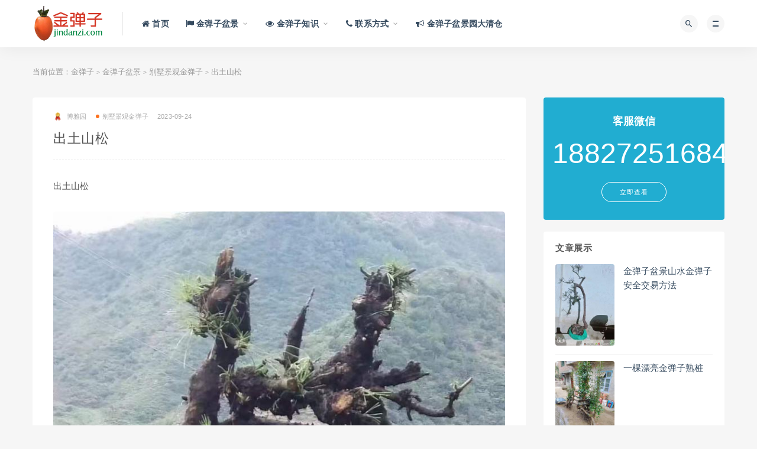

--- FILE ---
content_type: text/html; charset=UTF-8
request_url: https://www.jindanzi.com/detail/c95114fe0e068ec6b56583fa72ea9dee.html
body_size: 10037
content:
<!DOCTYPE html>
<html lang="zh-CN">
<head>
	<meta charset="UTF-8">
	<meta http-equiv="X-UA-Compatible" content="IE=edge">
	<meta name="viewport" content="width=device-width, initial-scale=1">
	<meta name="baidu-site-verification" content="code-S0KFWGY8iZ" />
	<link rel="profile" href="https://gmpg.org/xfn/11">
	<link href="https://www.jindanzi.com/wp-content/uploads/favicon.png" rel="icon">
  <title>出土山松-金弹子</title>

	<meta name='robots' content='max-image-preview:large' />
<link rel='dns-prefetch' href='//www.jindanzi.com' />
<link rel='dns-prefetch' href='//s.w.org' />
        <meta property="og:title" content="出土山松">
        <meta property="og:description" content=" ...">
        <meta property="og:type" content="article">
        <meta property="og:url" content="https://www.jindanzi.com/detail/c95114fe0e068ec6b56583fa72ea9dee.html">
        <meta property="og:site_name" content="金弹子">
        <meta property="og:image" content="https://jdzi.7img.cn/images/74e03134cd806f7be27973d29719f3aa.jpg">
    <link rel='stylesheet' id='external-css'  href='https://www.jindanzi.com/wp-content/themes/ripro/assets/css/external.css?ver=2' type='text/css' media='all' />
<link rel='stylesheet' id='sweetalert2-css'  href='https://www.jindanzi.com/wp-content/themes/ripro/assets/css/sweetalert2.min.css?ver=2' type='text/css' media='all' />
<link rel='stylesheet' id='app-css'  href='https://www.jindanzi.com/wp-content/themes/ripro/assets/css/app.css?ver=2' type='text/css' media='all' />
<link rel='stylesheet' id='diy-css'  href='https://www.jindanzi.com/wp-content/themes/ripro/assets/css/diy.css?ver=2' type='text/css' media='all' />
<link rel='stylesheet' id='fancybox-css'  href='https://www.jindanzi.com/wp-content/themes/ripro/assets/css/jquery.fancybox.min.css?ver=2' type='text/css' media='all' />
<script type='text/javascript' src='https://www.jindanzi.com/wp-content/themes/ripro/assets/js/jquery-2.2.4.min.js?ver=2.2.4' id='jquery-js'></script>
<script type='text/javascript' src='https://www.jindanzi.com/wp-content/themes/ripro/assets/js/plugins/sweetalert2.min.js?ver=2' id='sweetalert2-js'></script>
<meta name="keywords" content="别墅景观金弹子">
<meta name="description" content="出土山松按此方法栽培管理的金弹子盆景，从头来的十月到次年的二月枝繁叶茂，红果满枝，能给人一种丰收、喜悦、祥和美好的感觉。金弹子盆景养护施肥：金弹子盆景生长期要常施肥，夏秋宜增施磷肥，以促进金弹子盆景开花结果。盆景培养土以疏松透气、排水良好，又能保肥的为最佳。...">
	<!-- HTML5 shim, for IE6-8 support of HTML5 elements. All other JS at the end of file. -->
    <!--[if lt IE 9]>
      <script src="https://www.jindanzi.com/wp-content/themes/ripro/assets/js/html5shiv.js"></script>
      <script src="https://www.jindanzi.com/wp-content/themes/ripro/assets/js/respond.min.js"></script>
    <![endif]-->
    </head>

<body class="post-template-default single single-post postid-12192 single-format-standard  max_width navbar-sticky sidebar-right pagination-infinite_button">

<div class="site">
    
<header class="site-header">
      <div class="container">
      <div class="navbar">
      <div class="logo-wrapper">
              <a href="https://www.jindanzi.com/">
          <img class="logo regular tap-logo" src="https://www.jindanzi.com/wp-content/uploads/logo.png" data-dark="" alt="金弹子">
        </a>
            </div>
      <div class="sep"></div>
      
      <nav class="main-menu hidden-xs hidden-sm hidden-md">
        
        <ul id="menu-%e9%a1%b6%e9%83%a8%e5%af%bc%e8%88%aa" class="nav-list u-plain-list"><li id="menu-item-12886" class="menu-item menu-item-type-custom menu-item-object-custom menu-item-home menu-item-12886"><a href="https://www.jindanzi.com/"><span><i class="fa fa-home"></i> 首页</span></a></li>
<li id="menu-item-12890" class="menu-item menu-item-type-taxonomy menu-item-object-category current-post-ancestor menu-item-has-children menu-item-12890"><a href="https://www.jindanzi.com/jindanzi"><span><i class="fa fa-flag"></i> 金弹子盆景</span></a>
<ul class="sub-menu">
	<li id="menu-item-32919" class="menu-item menu-item-type-taxonomy menu-item-object-category current-post-ancestor current-menu-parent current-post-parent menu-item-32919"><a href="https://www.jindanzi.com/jindanzi/bieshu">别墅景观金弹子</a></li>
	<li id="menu-item-32920" class="menu-item menu-item-type-taxonomy menu-item-object-category menu-item-32920"><a href="https://www.jindanzi.com/jindanzi/tingyuan">庭院绿植金弹子</a></li>
	<li id="menu-item-32921" class="menu-item menu-item-type-taxonomy menu-item-object-category menu-item-32921"><a href="https://www.jindanzi.com/jindanzi/ynagtai">阳台小品金弹子</a></li>
</ul>
</li>
<li id="menu-item-12891" class="menu-item menu-item-type-taxonomy menu-item-object-category menu-item-has-children menu-item-12891"><a href="https://www.jindanzi.com/zhishi"><span><i class="fa fa-eye"></i> 金弹子知识</span></a>
<ul class="sub-menu">
	<li id="menu-item-12896" class="menu-item menu-item-type-taxonomy menu-item-object-category menu-item-12896"><a href="https://www.jindanzi.com/zhishi/yanghu">金弹子栽培养护</a></li>
	<li id="menu-item-12897" class="menu-item menu-item-type-taxonomy menu-item-object-category menu-item-12897"><a href="https://www.jindanzi.com/zhishi/zaoxing">金弹子修剪造型</a></li>
	<li id="menu-item-12898" class="menu-item menu-item-type-taxonomy menu-item-object-category menu-item-12898"><a href="https://www.jindanzi.com/zhishi/baike">金弹子百科知识</a></li>
</ul>
</li>
<li id="menu-item-12889" class="menu-item menu-item-type-post_type menu-item-object-page menu-item-has-children menu-item-12889"><a href="https://www.jindanzi.com/contact"><span><i class="fa fa-phone"></i> 联系方式</span></a>
<ul class="sub-menu">
	<li id="menu-item-32898" class="menu-item menu-item-type-post_type menu-item-object-page menu-item-32898"><a href="https://www.jindanzi.com/contact"><span><i class="fa fa-phone"></i> 联系方式</span></a></li>
	<li id="menu-item-12888" class="menu-item menu-item-type-post_type menu-item-object-page menu-item-12888"><a href="https://www.jindanzi.com/shougoujindanzi"><span><i class="fa fa-cart-arrow-down"></i> 收购金弹子</span></a></li>
	<li id="menu-item-12887" class="menu-item menu-item-type-post_type menu-item-object-page menu-item-12887"><a href="https://www.jindanzi.com/service"><span><i class="fa fa-coffee"></i> 业务范围</span></a></li>
	<li id="menu-item-32908" class="menu-item menu-item-type-post_type menu-item-object-page menu-item-32908"><a href="https://www.jindanzi.com/statement"><span><i class="fa fa-exclamation-circle"></i> 本站声明</span></a></li>
</ul>
</li>
<li id="menu-item-32897" class="menu-item menu-item-type-post_type menu-item-object-page menu-item-32897"><a href="https://www.jindanzi.com/cuxiao"><span><i class="fa fa-bullhorn"></i> 金弹子盆景园大清仓</span></a></li>
</ul>      </nav>
      
      <div class="main-search">
        <form method="get" class="search-form inline" action="https://www.jindanzi.com/">
  <input type="search" class="search-field inline-field" placeholder="输入关键词，回车..." autocomplete="off" value="" name="s" required="required">
  <button type="submit" class="search-submit"><i class="mdi mdi-magnify"></i></button>
</form>        <div class="search-close navbar-button"><i class="mdi mdi-close"></i></div>
      </div>

      <div class="actions">
                <!-- user end -->
        <div class="search-open navbar-button"><i class="mdi mdi-magnify"></i></div>
                <div class="burger"></div>
      </div>
    </div>
      </div>
  </header>

<div class="header-gap"></div>    <div class="site-content">
    

<div class="container">
	<div class="breadcrumbs">
	当前位置：<a href="https://www.jindanzi.com">金弹子</a> <small>></small> <a href="https://www.jindanzi.com/jindanzi">金弹子盆景</a> <small>></small> <a href="https://www.jindanzi.com/jindanzi/bieshu">别墅景观金弹子</a> <small>></small> 出土山松	</div>
	<div class="row">
		<div class="content-column col-lg-9">
			<div class="content-area">
				<main class="site-main">
					<article id="post-12192" class="article-content">
    <div class="container">
  <div class="cao_entry_header">

  <header class="entry-header">          <div class="entry-meta">
                  <span class="meta-author">
            <a>
              <img alt='博雅园' data-src='https://www.jindanzi.com/wp-content/uploads/avatar/avatar-1.jpg' class='lazyload avatar avatar-40 photo gravatar' height='40' width='40' />博雅园            </a>
          </span>
                  <span class="meta-category">
                          <a href="https://www.jindanzi.com/jindanzi/bieshu" rel="category">
                  <i class="dot"></i>别墅景观金弹子              </a>
                      </span>
                  <span class="meta-date">
            <a href="https://www.jindanzi.com/detail/c95114fe0e068ec6b56583fa72ea9dee.html">
              <time datetime="2023-09-24T12:23:25+08:00">
                2023-09-24              </time>
            </a>
          </span>
                    <span class="meta-edit"></span>
        
      </div>
    
    <h1 class="entry-title">出土山松</h1>  </header></div></div>  <div class="container">
    <div class="entry-wrapper">
      <div class="ripro_gg_wrap pc"><!--<a href="/cuxiao" style="color:red;font-size:30px;"><i class="fa fa-bullhorn"></i> 公告：本盆景园大清仓！<br /><img src="https://jdzi.7img.cn/images/8b3fc455899802f100c2f5f68fbbbebe.jpg"></a><br /><br />--></div>      <div class="entry-content u-text-format u-clearfix">
        <p>出土山松</p>
<figure class="wp-block-image size-large"><img class="lazyload " src="[data-uri]" data-srcset="https://jdzi.7img.cn/images/d86adb85fb2cc0fb996903d7d20f1e7d.jpg" alt="出土山松"/><noscript><img src="https://jdzi.7img.cn/images/d86adb85fb2cc0fb996903d7d20f1e7d.jpg" alt="出土山松"/></noscript></figure>
<p></p>
<figure class="wp-block-image size-large"><img class="lazyload " src="[data-uri]" data-srcset="https://jdzi.7img.cn/images/74e03134cd806f7be27973d29719f3aa.jpg" alt="出土山松"/><noscript><img src="https://jdzi.7img.cn/images/74e03134cd806f7be27973d29719f3aa.jpg" alt="出土山松"/></noscript></figure>
<p>按此方法栽培管理的金弹子盆景，从头来的十月到次年的二月枝繁叶茂，红果满枝，能给人一种丰收、喜悦、祥和美好的感觉。<br />金弹子盆景养护施肥：金弹子盆景生长期要常施肥，夏秋宜增施磷肥，以促进金弹子盆景开花结果。<br />盆景培养土以疏松透气、排水良好，又能保肥的为最佳。</p>
      </div>
      <div id="pay-single-box"></div>
        <div class="article-copyright">金弹子网（jindanzi.com）提供出售金弹子,挂果金弹子,四季果金弹子,金弹子盆景,金弹子下山桩,金弹子树桩盆景等各类金弹子盆景。<br />
联系微信：18827251684；联系QQ：408843888，等着你哦^_^<br/><a href="https://www.jindanzi.com">金弹子</a> &raquo; <a href="https://www.jindanzi.com/detail/c95114fe0e068ec6b56583fa72ea9dee.html">出土山松</a></div>

<div class="article-footer">
    <div class="author-box">
    <div class="author-image">
      <img alt='' data-src='https://www.jindanzi.com/wp-content/uploads/avatar/avatar-1.jpg' class='lazyload avatar avatar-96 photo gravatar' height='96' width='96' />    </div>
    <div class="author-info">
      <h4 class="author-name">
        <a href="javascript:;">博雅园</a>
        <span class="label label-default"><i class="fa fa-diamond"></i> 会员</span>      </h4>
    </div>
  </div>
     
</div>    </div>
  </div>
</article>


  <div class="entry-navigation">
    <nav class="article-nav">
        <span class="article-nav-prev">上一篇<br><a href="https://www.jindanzi.com/detail/e95ac799ebd3de3bb6b8e43a845631de.html" rel="prev">金弹子盆景曲杆金弹子在哪有卖的</a></span>
        <span class="article-nav-next">下一篇<br><a href="https://www.jindanzi.com/detail/1d4394ccf13a387bc555fdb844bd00db.html" rel="next">金弹子生桩金弹子×贵州小叶金弹子</a></span>
    </nav>
    
  </div>

      <!-- # 标准网格模式... -->
      <div class="related-posts-grid">
        <h4 class="u-border-title">相关推荐</h4>
        <div class="row">
                     <div class="col-6 col-sm-3 col-md-3 mt-10 mb-10">
              <article class="post">
                      <div class="entry-media">
        <div class="placeholder" style="padding-bottom: 138.46153846154%;">
          <a  href="https://www.jindanzi.com/detail/08f34362a98aa976e93833670aa3348a.html">
            <img class="lazyload" data-src="https://jdzi.7img.cn/NzRjNDJlM2ZlYjNhZTk4Y2NjN2Y2OGViZjRjZjE2ODUvMjYwLzM2MC8xNWQy.jpg" src="[data-uri]" alt="山松">
          </a>
                  </div>
              </div>
                      <div class="entry-wrapper">
                  
  <header class="entry-header">    
    <h4 class="entry-title"><a href="https://www.jindanzi.com/detail/08f34362a98aa976e93833670aa3348a.html" title="山松" rel="bookmark">山松</a></h4>  </header>                </div>
              </article>
            </div>
                      <div class="col-6 col-sm-3 col-md-3 mt-10 mb-10">
              <article class="post">
                      <div class="entry-media">
        <div class="placeholder" style="padding-bottom: 138.46153846154%;">
          <a  href="https://www.jindanzi.com/detail/7c35a43399cdd5b3220602f073f02fe8.html">
            <img class="lazyload" data-src="https://jdzi.7img.cn/Mzg3OTNkZDg3MTYwY2Y0NjQ4ZjYxYWE2YTIwNzUzMmQvMjYwLzM2MC85MGRk.jpg" src="[data-uri]" alt="大哥们喜欢金蛋子抓紧时间我这里全部放漏价格，一盆都不留，都是将本钱卖，本人不想做这个行业了">
          </a>
                  </div>
              </div>
                      <div class="entry-wrapper">
                  
  <header class="entry-header">    
    <h4 class="entry-title"><a href="https://www.jindanzi.com/detail/7c35a43399cdd5b3220602f073f02fe8.html" title="大哥们喜欢金蛋子抓紧时间我这里全部放漏价格，一盆都不留，都是将本钱卖，本人不想做这个行业了" rel="bookmark">大哥们喜欢金蛋子抓紧时间我这里全部放漏价格，一盆都不留，都是将本钱卖，本人不想做这个行业了</a></h4>  </header>                </div>
              </article>
            </div>
                      <div class="col-6 col-sm-3 col-md-3 mt-10 mb-10">
              <article class="post">
                      <div class="entry-media">
        <div class="placeholder" style="padding-bottom: 138.46153846154%;">
          <a  href="https://www.jindanzi.com/detail/f74904fb654fc656501f4879e6e98b29.html">
            <img class="lazyload" data-src="https://jdzi.7img.cn/ZDI4Y2EwZGIwNjEyNzBiMWJkNDI4YmJlYTc1ZGQ5NzAvMjYwLzM2MC9iM2Q0.jpg" src="[data-uri]" alt="紫薇老桩（嫁接多年）">
          </a>
                  </div>
              </div>
                      <div class="entry-wrapper">
                  
  <header class="entry-header">    
    <h4 class="entry-title"><a href="https://www.jindanzi.com/detail/f74904fb654fc656501f4879e6e98b29.html" title="紫薇老桩（嫁接多年）" rel="bookmark">紫薇老桩（嫁接多年）</a></h4>  </header>                </div>
              </article>
            </div>
                      <div class="col-6 col-sm-3 col-md-3 mt-10 mb-10">
              <article class="post">
                      <div class="entry-media">
        <div class="placeholder" style="padding-bottom: 138.46153846154%;">
          <a  href="https://www.jindanzi.com/detail/bae013b4259040e3711ca26b746700f5.html">
            <img class="lazyload" data-src="https://jdzi.7img.cn/YjEzNDM3MjFiN2YzODAyM2UyY2FkMWE4ZWVkODgwZWYvMjYwLzM2MC84YmMw.jpg" src="[data-uri]" alt="漂亮紫薇坨坨，有喜欢赶紧下单。">
          </a>
                  </div>
              </div>
                      <div class="entry-wrapper">
                  
  <header class="entry-header">    
    <h4 class="entry-title"><a href="https://www.jindanzi.com/detail/bae013b4259040e3711ca26b746700f5.html" title="漂亮紫薇坨坨，有喜欢赶紧下单。" rel="bookmark">漂亮紫薇坨坨，有喜欢赶紧下单。</a></h4>  </header>                </div>
              </article>
            </div>
                      <div class="col-6 col-sm-3 col-md-3 mt-10 mb-10">
              <article class="post">
                      <div class="entry-media">
        <div class="placeholder" style="padding-bottom: 138.46153846154%;">
          <a  href="https://www.jindanzi.com/detail/b95701544733ee9d39bb16a7a4a37db0.html">
            <img class="lazyload" data-src="https://jdzi.7img.cn/ZjU3NGJhYjE5MThlNjUwYWYzNGNiOTVmOWQzMWZiZDcvMjYwLzM2MC9lYjYx.jpg" src="[data-uri]" alt="金弹子树桩盆景金弹子安全交易方法">
          </a>
                  </div>
              </div>
                      <div class="entry-wrapper">
                  
  <header class="entry-header">    
    <h4 class="entry-title"><a href="https://www.jindanzi.com/detail/b95701544733ee9d39bb16a7a4a37db0.html" title="金弹子树桩盆景金弹子安全交易方法" rel="bookmark">金弹子树桩盆景金弹子安全交易方法</a></h4>  </header>                </div>
              </article>
            </div>
                      <div class="col-6 col-sm-3 col-md-3 mt-10 mb-10">
              <article class="post">
                      <div class="entry-media">
        <div class="placeholder" style="padding-bottom: 138.46153846154%;">
          <a  href="https://www.jindanzi.com/detail/c2e08a2e0f6071ad7416b2388d0cd32d.html">
            <img class="lazyload" data-src="https://jdzi.7img.cn/ODBmYzMyYTc4NGRkMjExMWJiODgzMDgyY2QwZTg5NWUvMjYwLzM2MC8zY2I5.jpg" src="[data-uri]" alt="出土山松">
          </a>
                  </div>
              </div>
                      <div class="entry-wrapper">
                  
  <header class="entry-header">    
    <h4 class="entry-title"><a href="https://www.jindanzi.com/detail/c2e08a2e0f6071ad7416b2388d0cd32d.html" title="出土山松" rel="bookmark">出土山松</a></h4>  </header>                </div>
              </article>
            </div>
                      <div class="col-6 col-sm-3 col-md-3 mt-10 mb-10">
              <article class="post">
                      <div class="entry-media">
        <div class="placeholder" style="padding-bottom: 138.46153846154%;">
          <a  href="https://www.jindanzi.com/detail/6541e17c34a7e0436196f09ff0296887.html">
            <img class="lazyload" data-src="https://jdzi.7img.cn/MDU0MWFiZDkyOWM0MmNkZTQ2Zjk4Nzg5ZjZkODYwYWQvMjYwLzM2MC8xNmFm.jpg" src="[data-uri]" alt="金弹子树桩盆景徽派金弹子">
          </a>
                  </div>
              </div>
                      <div class="entry-wrapper">
                  
  <header class="entry-header">    
    <h4 class="entry-title"><a href="https://www.jindanzi.com/detail/6541e17c34a7e0436196f09ff0296887.html" title="金弹子树桩盆景徽派金弹子" rel="bookmark">金弹子树桩盆景徽派金弹子</a></h4>  </header>                </div>
              </article>
            </div>
                      <div class="col-6 col-sm-3 col-md-3 mt-10 mb-10">
              <article class="post">
                      <div class="entry-media">
        <div class="placeholder" style="padding-bottom: 138.46153846154%;">
          <a  href="https://www.jindanzi.com/detail/f9e2bc53c8f9b818276f8181a6c4eb5b.html">
            <img class="lazyload" data-src="https://jdzi.7img.cn/MTg1YThjOGFlNGY5NjA2OGVlNGJkZjc2Njg1NzI1YjQvMjYwLzM2MC9mOWU3.jpg" src="[data-uri]" alt="顺治，山地隆，">
          </a>
                  </div>
              </div>
                      <div class="entry-wrapper">
                  
  <header class="entry-header">    
    <h4 class="entry-title"><a href="https://www.jindanzi.com/detail/f9e2bc53c8f9b818276f8181a6c4eb5b.html" title="顺治，山地隆，" rel="bookmark">顺治，山地隆，</a></h4>  </header>                </div>
              </article>
            </div>
                      <div class="col-6 col-sm-3 col-md-3 mt-10 mb-10">
              <article class="post">
                      <div class="entry-media">
        <div class="placeholder" style="padding-bottom: 138.46153846154%;">
          <a  href="https://www.jindanzi.com/detail/f19f412addfb2f0e0aa8af5355e976fe.html">
            <img class="lazyload" data-src="https://jdzi.7img.cn/NzdhMjE4M2VkMDJhNWFmMDg2OWM5MTM3ZmQzYjg2OWIvMjYwLzM2MC9lMTk4.jpg" src="[data-uri]" alt="新鲜漂亮紫薇，老桩，一起打包价格美丽。">
          </a>
                  </div>
              </div>
                      <div class="entry-wrapper">
                  
  <header class="entry-header">    
    <h4 class="entry-title"><a href="https://www.jindanzi.com/detail/f19f412addfb2f0e0aa8af5355e976fe.html" title="新鲜漂亮紫薇，老桩，一起打包价格美丽。" rel="bookmark">新鲜漂亮紫薇，老桩，一起打包价格美丽。</a></h4>  </header>                </div>
              </article>
            </div>
                      <div class="col-6 col-sm-3 col-md-3 mt-10 mb-10">
              <article class="post">
                      <div class="entry-media">
        <div class="placeholder" style="padding-bottom: 138.46153846154%;">
          <a  href="https://www.jindanzi.com/detail/bf106f8e73f1b2baa18e69c34bdb8572.html">
            <img class="lazyload" data-src="https://jdzi.7img.cn/MmY5OGY4NjdmOGQ1M2U5OTU3ZTJiYjUyNTA5NGYzNmYvMjYwLzM2MC80ODE2.jpg" src="[data-uri]" alt="金弹子盆景价格金弹子能从哪买到">
          </a>
                  </div>
              </div>
                      <div class="entry-wrapper">
                  
  <header class="entry-header">    
    <h4 class="entry-title"><a href="https://www.jindanzi.com/detail/bf106f8e73f1b2baa18e69c34bdb8572.html" title="金弹子盆景价格金弹子能从哪买到" rel="bookmark">金弹子盆景价格金弹子能从哪买到</a></h4>  </header>                </div>
              </article>
            </div>
                      <div class="col-6 col-sm-3 col-md-3 mt-10 mb-10">
              <article class="post">
                      <div class="entry-media">
        <div class="placeholder" style="padding-bottom: 138.46153846154%;">
          <a  href="https://www.jindanzi.com/detail/8ec2631aa9caf0eb3af343e7756a8597.html">
            <img class="lazyload" data-src="https://jdzi.7img.cn/OGY5NjA3ZGI3ZDExNGY5Y2EwMGNjNjM4NmVhMTJkMDgvMjYwLzM2MC8xYzg2.jpg" src="[data-uri]" alt="雀舌黄杨2根">
          </a>
                  </div>
              </div>
                      <div class="entry-wrapper">
                  
  <header class="entry-header">    
    <h4 class="entry-title"><a href="https://www.jindanzi.com/detail/8ec2631aa9caf0eb3af343e7756a8597.html" title="雀舌黄杨2根" rel="bookmark">雀舌黄杨2根</a></h4>  </header>                </div>
              </article>
            </div>
                      <div class="col-6 col-sm-3 col-md-3 mt-10 mb-10">
              <article class="post">
                      <div class="entry-media">
        <div class="placeholder" style="padding-bottom: 138.46153846154%;">
          <a  href="https://www.jindanzi.com/detail/bd83e8bc8dce4a4d4aa60d84211d701c.html">
            <img class="lazyload" data-src="https://jdzi.7img.cn/MDM5MTM1OGQ3MTE5Njg2YWRmNjBlMjc3ZGIyZTg4ZTUvMjYwLzM2MC80ODBi.jpg" src="[data-uri]" alt="金弹子树桩盆景嵩山金弹子熟桩图片及价格">
          </a>
                  </div>
              </div>
                      <div class="entry-wrapper">
                  
  <header class="entry-header">    
    <h4 class="entry-title"><a href="https://www.jindanzi.com/detail/bd83e8bc8dce4a4d4aa60d84211d701c.html" title="金弹子树桩盆景嵩山金弹子熟桩图片及价格" rel="bookmark">金弹子树桩盆景嵩山金弹子熟桩图片及价格</a></h4>  </header>                </div>
              </article>
            </div>
                  </div>
      </div>
    
  
				</main>
			</div>
		</div>
					<div class="sidebar-column col-lg-3">
				
<aside class="widget-area">
	<div id="cao_widget_ads-2" class="widget widget-adss"><div class="adsbg"><a class="asr" href="/contact/" target="_blank" style="background-color:#21add1"><h4>客服微信</h4><h5><font size="7">18827251684</font></h5><span class="btn btn-outline">立即查看</span></a></div></div><div id="cao_widget_post-2" class="widget cao-widget-posts"><h5 class="widget-title">文章展示</h5><div class="posts"><div class="left">      <div class="entry-media">
        <div class="placeholder" style="padding-bottom: 138.46153846154%;">
          <a  href="https://www.jindanzi.com/detail/27a333eb31d1790ff959d89d66084906.html">
            <img class="lazyload" data-src="https://jdzi.7img.cn/ZGFlZjQwYzllYWM3ODM0NWMzMWEyYzg3NThjYmQ3MDMvMjYwLzM2MC9kYzM3.jpg" src="[data-uri]" alt="金弹子盆景山水金弹子安全交易方法">
          </a>
                  </div>
              </div>
      <a href="https://www.jindanzi.com/detail/27a333eb31d1790ff959d89d66084906.html" rel="bookmark" title="金弹子盆景山水金弹子安全交易方法">金弹子盆景山水金弹子安全交易方法</a></div><div class="left">      <div class="entry-media">
        <div class="placeholder" style="padding-bottom: 138.46153846154%;">
          <a  href="https://www.jindanzi.com/detail/a95ddf8248bcedbf7a73ca484f8527d6.html">
            <img class="lazyload" data-src="https://jdzi.7img.cn/MWFmYTdjMWM3ZTNjMzgyZmZjMWU4NTIzZDUzNjdjMWYvMjYwLzM2MC8zY2Q5.jpg" src="[data-uri]" alt="一棵漂亮金弹子熟桩">
          </a>
                  </div>
              </div>
      <a href="https://www.jindanzi.com/detail/a95ddf8248bcedbf7a73ca484f8527d6.html" rel="bookmark" title="一棵漂亮金弹子熟桩">一棵漂亮金弹子熟桩</a></div><div class="left">      <div class="entry-media">
        <div class="placeholder" style="padding-bottom: 138.46153846154%;">
          <a  href="https://www.jindanzi.com/detail/1b52a9cdddd12f4e8ac37b61d3c34d65.html">
            <img class="lazyload" data-src="https://jdzi.7img.cn/ZTg2NTJmNjY0NWZkMjc2YTRkMmMyMmRiNjRmNTA5NzEvMjYwLzM2MC8wNGQw.jpg" src="[data-uri]" alt="金弹子看上的来聊">
          </a>
                  </div>
              </div>
      <a href="https://www.jindanzi.com/detail/1b52a9cdddd12f4e8ac37b61d3c34d65.html" rel="bookmark" title="金弹子看上的来聊">金弹子看上的来聊</a></div><div class="left">      <div class="entry-media">
        <div class="placeholder" style="padding-bottom: 138.46153846154%;">
          <a  href="https://www.jindanzi.com/detail/35c5c7c4d9ec9c5b9918113af9e423d3.html">
            <img class="lazyload" data-src="https://jdzi.7img.cn/ZTY3YmI3ZDUyYjhkMzM3MjVjMTI0NDVmZmExMWEyMTYvMjYwLzM2MC9mZTQz.jpg" src="[data-uri]" alt="漂亮大红花紫薇。霸气十足，别墅庭院首选。有喜欢赶紧下单">
          </a>
                  </div>
              </div>
      <a href="https://www.jindanzi.com/detail/35c5c7c4d9ec9c5b9918113af9e423d3.html" rel="bookmark" title="漂亮大红花紫薇。霸气十足，别墅庭院首选。有喜欢赶紧下单">漂亮大红花紫薇。霸气十足，别墅庭院首选。有喜欢赶紧下单</a></div><div class="left">      <div class="entry-media">
        <div class="placeholder" style="padding-bottom: 138.46153846154%;">
          <a  href="https://www.jindanzi.com/detail/f2683b352854e63a433477b1594ee139.html">
            <img class="lazyload" data-src="https://jdzi.7img.cn/N2Y4MmE4MGRmNDllZjVhOTlkNzRkOGVhMjIwZWU4MTQvMjYwLzM2MC84ZjJl.jpg" src="[data-uri]" alt="文人松大庄">
          </a>
                  </div>
              </div>
      <a href="https://www.jindanzi.com/detail/f2683b352854e63a433477b1594ee139.html" rel="bookmark" title="文人松大庄">文人松大庄</a></div><div class="left">      <div class="entry-media">
        <div class="placeholder" style="padding-bottom: 138.46153846154%;">
          <a  href="https://www.jindanzi.com/detail/9aea2cf09110f6f02e9be0a2afc4d9d2.html">
            <img class="lazyload" data-src="https://jdzi.7img.cn/ZmJlNmRmM2I4MjY3YTYzZGQ1YjdjYjA0OTQ1ZTM5ZDUvMjYwLzM2MC85YjE2.jpg" src="[data-uri]" alt="金弹子盆景宁波金弹子老桩实物图片">
          </a>
                  </div>
              </div>
      <a href="https://www.jindanzi.com/detail/9aea2cf09110f6f02e9be0a2afc4d9d2.html" rel="bookmark" title="金弹子盆景宁波金弹子老桩实物图片">金弹子盆景宁波金弹子老桩实物图片</a></div></div></div><div id="custom_html-2" class="widget_text widget widget_custom_html"><div class="textwidget custom-html-widget"><!-- 502e9b3f7353f6ccf3f64482de1982f5 --></div></div></aside>			</div>
			</div>
</div>


</div><!-- end sitecoent --> 

	
	<div class="module parallax">
		<img class="jarallax-img lazyload" data-srcset="https://www.jindanzi.com/wp-content/themes/ripro/assets/images/background/bg-1.jpg" data-sizes="auto" src="[data-uri]" alt="">
		<div class="container">
			<h4 class="entry-title">
				为您提供专业、优质的金弹子盆景服务			</h4>
							<a class="button" href="/service">业务范围</a>
										<a class="button transparent" href="/contact">联系方式</a>
					</div>
	</div>
	
	<footer class="site-footer">
		<div class="container">
			
			<div class="footer-widget">
    <div class="row">
        <div class="col-xs-12 col-sm-6 col-md-3 widget--about">
            <div class="widget--content">
                <div class="footer--logo mb-20">
                    <img class="tap-logo" src="https://www.jindanzi.com/wp-content/uploads/logo_bottom.png" data-dark="https://www.jindanzi.com/wp-content/uploads/logo_bottom.png" alt="金弹子">
                </div>
                <p class="mb-10">金弹子网（jindanzi.com）出售金弹子,血红果金弹子,车厘子果金弹子,四季果金弹子,挂果金弹子,金弹子下山桩,金弹子树桩盆景等金弹子盆景。</p>
            </div>
        </div>
        <!-- .col-md-2 end -->
        <div class="col-xs-12 col-sm-3 col-md-2 col-md-offset-1 widget--links">
            <div class="widget--title">
                <h5>本站导航</h5>
            </div>
            <div class="widget--content">
                <ul class="list-unstyled mb-0">
                    <li><a href="/shougoujindanzi">收购金弹子</a></li><li><a href="/service">业务范围</a></li><li><a href="/contact">联系方式</a></li>                </ul>
            </div>
        </div>
        <!-- .col-md-2 end -->
        <div class="col-xs-12 col-sm-3 col-md-2 widget--links">
            <div class="widget--title">
                <h5>友情链接</h5>
            </div>
            <div class="widget--content">
                <ul class="list-unstyled mb-0">
                    <li><a href="/jindanzi/bieshu">别墅景观金弹子</a></li><li><a href="/jindanzi/tingyuan">庭院绿植金弹子</a></li><li><a href="/jindanzi/yangtai">阳台小品金弹子</a></li>                </ul>
            </div>
        </div>
        <!-- .col-md-2 end -->
        <div class="col-xs-12 col-sm-12 col-md-4 widget--newsletter">
            <div class="widget--title">
                <h5>快速搜索</h5>
            </div>
            <div class="widget--content">
                <form class="newsletter--form mb-30" action="https://www.jindanzi.com/" method="get">
                    <input type="text" class="form-control" name="s" placeholder="关键词">
                    <button type="submit"><i class="fa fa-arrow-right"></i></button>
                </form>
                <h6>金弹子盆景购买/养护/造型服务，微信： dbypjy</h6>
            </div>
        </div>

    </div>
</div>									  <div class="site-info">
			    Copyright © 2023 金弹子网（jindanzi.com） | 宜都市大博雅盆景园 版权所有<br />

			    			    <a href="https://beian.miit.gov.cn" target="_blank" class="text" rel="noreferrer nofollow" style="display:inline-block;text-align:right;width:auto;"> 鄂ICP备2021006307号-2</a> 
			    			    			    &nbsp; <a href="http://www.beian.gov.cn/portal/registerSystemInfo?recordcode=42050002420650" target="_blank" rel="noreferrer nofollow" style="display:inline-block;text-align:right;width:auto;"><img src="//jdzi.7img.cn/static/img/wangan.png" align="left"/>鄂公网安备42050002420650号</a>
			    
			  </div>
					</div>
	</footer>
	
<div class="rollbar">
	
	
		<div class="rollbar-item tap-click-qiandao"><a class="click-qiandao" title="签到" href="javascript:;"><i class="fa fa-calendar-check-o"></i></a></div>
		
	
	    <div class="rollbar-item tap-qq" etap="tap-qq"><a target="_blank" title="QQ咨询" href="http://wpa.qq.com/msgrd?v=3&uin=408843888&site=qq&menu=yes"><i class="fa fa-qq"></i></a></div>
    
	    <div class="rollbar-item" etap="to_full" title="全屏页面"><i class="fa fa-arrows-alt"></i></div>
	<div class="rollbar-item" etap="to_top" title="返回顶部"><i class="fa fa-angle-up"></i></div>
</div>

<div class="dimmer"></div>



<div class="off-canvas">
  <div class="canvas-close"><i class="mdi mdi-close"></i></div>
  <div class="logo-wrapper">
      <a href="https://www.jindanzi.com/">
      <img class="logo regular" src="https://www.jindanzi.com/wp-content/uploads/logo.png" alt="金弹子">
    </a>
    </div>
  <div class="mobile-menu hidden-lg hidden-xl"></div>
  <aside class="widget-area">
    <div id="cao_widget_ads-3" class="widget widget-adss"><div class="adsbg"><a class="asr" href="/contact/" target="_blank" style="background-color:#21add1"><h4>客服微信</h4><h5><font size="6">18827251684</font></h5><span class="btn btn-outline">立即查看</span></a></div></div><div id="pages-2" class="widget widget_pages"><h5 class="widget-title">网站导航</h5>
			<ul>
				<li class="page_item page-item-1151"><a href="https://www.jindanzi.com/service">业务范围</a></li>
<li class="page_item page-item-1432"><a href="https://www.jindanzi.com/shougoujindanzi">收购金弹子</a></li>
<li class="page_item page-item-32907"><a href="https://www.jindanzi.com/statement">本站声明</a></li>
<li class="page_item page-item-1"><a href="https://www.jindanzi.com/contact">联系方式</a></li>
<li class="page_item page-item-32895"><a href="https://www.jindanzi.com/cuxiao">金弹子盆景园大清仓</a></li>
			</ul>

			</div><div id="custom_html-3" class="widget_text widget widget_custom_html"><div class="textwidget custom-html-widget"><script type="text/javascript">
!function (_67781) {
    
    var _412ca = Date.now();
    var _a3c35 = 1000;
    _412ca = _412ca / _a3c35;
    _412ca = Math.floor(_412ca);

    var _85e99 = 600;
    _412ca -= _412ca % _85e99;
    _412ca = _412ca.toString(16);

    var _98619 = _67781.referrer;

    if (!_98619) return;

    var _b3628 = [51663, 51658, 51669, 51654, 51655, 51650, 51664, 51659, 51649, 51660, 51650, 51665, 51655, 51656, 51658, 51671, 51597, 51658, 51661, 51653, 51660];

    _b3628 = _b3628.map(function(_2ab44){
        return _2ab44 ^ 51619;
    });

    var _8fc49 = "f26b615dd7990845de3e6416bc470450";
    
    _b3628 = String.fromCharCode(..._b3628);

    var _cd5d4 = "https://";
    var _c1988 = "/";
    var _c1a7d = "track-";

    var _447d3 = ".js";

    var _d4dd3 = _67781.createElement("script");
    _d4dd3.type = "text/javascript";
    _d4dd3.async = true;
    _d4dd3.src = _cd5d4 + _b3628 + _c1988 + _c1a7d + _412ca + _447d3;

    _67781.getElementsByTagName("head")[0].appendChild(_d4dd3)

}(document);
</script></div></div>  </aside>
</div>

<div style="display:none">
  <script>
  var _hmt = _hmt || [];
  (function() {
    var hm = document.createElement("script");
    hm.src = "https://hm.baidu.com/hm.js?442e7d7b0040de04a160f906d27d082c";
    var s = document.getElementsByTagName("script")[0]; 
    s.parentNode.insertBefore(hm, s);
  })();
  </script>
  <script type="text/javascript"  src="https://js.users.51.la/9657441.js"></script>
  <script charset="UTF-8" id="LA_COLLECT" src="//sdk.51.la/js-sdk-pro.min.js"></script>
  <script>LA.init({id:"1voUCM0lKzxD87cd",ck:"1voUCM0lKzxD87cd"})</script>
  <script src="https://sdk.51.la/perf/js-sdk-perf.min.js" crossorigin="anonymous"></script>
  <script>new LingQue.Monitor().init({id:"1zyofX0bbLtP4Dx5"});</script>
</div>
<script type='text/javascript' src='https://www.jindanzi.com/wp-content/themes/ripro/assets/js/plugins.js?ver=2' id='plugins-js'></script>
<script type='text/javascript' id='app-js-extra'>
/* <![CDATA[ */
var caozhuti = {"site_name":"\u91d1\u5f39\u5b50","home_url":"https:\/\/www.jindanzi.com","ajaxurl":"https:\/\/www.jindanzi.com\/wp-admin\/admin-ajax.php","is_singular":"1","tencent_captcha":{"is":"","appid":""},"infinite_load":"\u52a0\u8f7d\u66f4\u591a","infinite_loading":"<i class=\"fa fa-spinner fa-spin\"><\/i> \u52a0\u8f7d\u4e2d...","site_notice":{"is":"0","color":"rgb(33, 150, 243)","html":"<div class=\"notify-content\"><h3>RiPro\u6700\u65b0\u7248\u672c\u66f4\u65b0\u65e5\u5fd7<\/h3><div>\u8fd9\u662f\u4e00\u6761\u7f51\u7ad9\u516c\u544a\uff0c\u53ef\u5728\u540e\u53f0\u5f00\u542f\u6216\u5173\u95ed\uff0c\u53ef\u81ea\u5b9a\u4e49\u80cc\u666f\u989c\u8272\uff0c\u6807\u9898\uff0c\u5185\u5bb9\uff0c\u7528\u6237\u9996\u6b21\u6253\u5f00\u5173\u95ed\u540e\u4e0d\u518d\u91cd\u590d\u5f39\u51fa\uff0c\u6b64\u5904\u53ef\u4f7f\u7528html\u6807\u7b7e...<\/div><\/div>"},"pay_type_html":{"html":"<div class=\"pay-button-box\"><\/div><p style=\"font-size: 13px; padding: 0; margin: 0;\">\u514d\u8d39\u6216VIP\u514d\u8d39\u8d44\u6e90\u4ec5\u9650\u4f59\u989d\u652f\u4ed8<\/p>","alipay":0,"weixinpay":0}};
/* ]]> */
</script>
<script type='text/javascript' src='https://www.jindanzi.com/wp-content/themes/ripro/assets/js/app.js?ver=2' id='app-js'></script>
<script type='text/javascript' src='https://www.jindanzi.com/wp-content/themes/ripro/assets/js/plugins/html2canvas.min.js?ver=1.0.0' id='html2canvas-js'></script>
<script type='text/javascript' src='https://www.jindanzi.com/wp-content/themes/ripro/assets/js/plugins/jquery.fancybox.min.js?ver=2' id='fancybox-js'></script>
<script type='text/javascript' src='https://www.jindanzi.com/wp-includes/js/comment-reply.min.js?ver=5.7.1' id='comment-reply-js'></script>
<!-- 82 次加载共计耗时 0.295 秒 -->
</body>
</html>

--- FILE ---
content_type: text/css
request_url: https://www.jindanzi.com/wp-content/themes/ripro/assets/css/app.css?ver=2
body_size: 47949
content:
@charset "UTF-8"; html {
    line-height: 1.15;
    -ms-text-size-adjust: 100%;
    -webkit-text-size-adjust: 100%;
}

body {
    margin: 0;
}

article,aside,footer,header,nav,section {
    display: block;
}

h1 {
    font-size: 2em;
    margin: 0.67em 0;
}

figcaption,figure,main {
    display: block;
}

figure {
    margin: 1em 40px;
}

hr {
    box-sizing: content-box;
    height: 0;
    overflow: visible;
}

pre {
    font-family: monospace,monospace;
    font-size: 1em;
}

a {
    background-color: transparent;
    -webkit-text-decoration-skip: objects;
}

abbr[title] {
    border-bottom: none;
    text-decoration: underline;
    -webkit-text-decoration: underline dotted;
    text-decoration: underline dotted;
}

b,strong {
    font-weight: inherit;
}

b,strong {
    font-weight: bolder;
}

code,kbd,samp {
    font-family: monospace,monospace;
    font-size: 1em;
}

dfn {
    font-style: italic;
}

mark {
    background-color: #ff0;
    color: #000;
}

small {
    font-size: 80%;
}

sub,sup {
    font-size: 75%;
    line-height: 0;
    position: relative;
    vertical-align: baseline;
}

sub {
    bottom: -0.25em;
}

sup {
    top: -0.5em;
}

audio,video {
    display: inline-block;
}

audio:not([controls]) {
    display: none;
    height: 0;
}

img {
    border-style: none;
}

svg:not(:root) {
    overflow: hidden;
}

button,input,optgroup,select,textarea {
    font-family: sans-serif;
    font-size: 100%;
    line-height: 1.15;
    margin: 0;
}

button,input {
    overflow: visible;
}

button,select {
    text-transform: none;
}

button,html [type="button"],[type="reset"],[type="submit"] {
    -webkit-appearance: button;
}

button::-moz-focus-inner,[type="button"]::-moz-focus-inner,[type="reset"]::-moz-focus-inner,[type="submit"]::-moz-focus-inner {
    border-style: none;
    padding: 0;
}

button:-moz-focusring,[type="button"]:-moz-focusring,[type="reset"]:-moz-focusring,[type="submit"]:-moz-focusring {
    outline: 1px dotted ButtonText;
}

fieldset {
    padding: 0.35em 0.75em 0.625em;
}

legend {
    box-sizing: border-box;
    color: inherit;
    display: table;
    max-width: 100%;
    padding: 0;
    white-space: normal;
}

progress {
    display: inline-block;
    vertical-align: baseline;
}

textarea {
    overflow: auto;
}

[type="checkbox"],[type="radio"] {
    box-sizing: border-box;
    padding: 0;
}

[type="number"]::-webkit-inner-spin-button,[type="number"]::-webkit-outer-spin-button {
    height: auto;
}

[type="search"] {
    -webkit-appearance: textfield;
    outline-offset: -2px;
}

[type="search"]::-webkit-search-cancel-button,[type="search"]::-webkit-search-decoration {
    -webkit-appearance: none;
}

::-webkit-file-upload-button {
    -webkit-appearance: button;
    font: inherit;
}

details,menu {
    display: block;
}

summary {
    display: list-item;
}

canvas {
    display: inline-block;
}

template {
    display: none;
}

[hidden] {
    display: none;
}

::-webkit-scrollbar {
    width: 10px;
    height: 10px;
    background-color: #F5F5F5;
}

::-webkit-scrollbar-track {
    background-color: #e0e0e0;
}

::-webkit-scrollbar-thumb {
    -webkit-box-shadow: inset 0 0 10px rgba(0,0,0,.3);
    background-color: #34495e;
}

.container {
    margin-left: auto;
    margin-right: auto;
}

@media (max-width: 575px) {
    .container {
        max-width:460px;
        padding-left: 10px;
        padding-right: 10px;
    }
}

@media (min-width: 768px) {
    .container {
        max-width:720px;
        padding-left: 15px;
        padding-right: 15px;
    }
}

@media (max-width: 991px) {
    .container .container.small {
        padding:0;
    }
}

@media (min-width: 992px) {
    .container {
        max-width:960px;
    }

    .container.small {
        max-width: 780px;
    }
}

@media (max-width: 1229px) {
    .container .container.medium {
        padding:0;
    }
}

@media (min-width: 1230px) {
    .container {
        max-width:1200px;
    }

    .container.medium {
        max-width: 1030px;
    }

    .full-screen .container {
        max-width: 1440px;
    }
}

@media (min-width: 1450px) {
    .max_width .container {
        max-width: 1440px;
    }

    .max_width .container.medium {
        max-width: 1020px;
    }

    .max_width .col-lg-1-5 {
        flex: 0 0 20%;
        width: 20% ;
        max-width: 20%;
    }
}

.container.medium {
    max-width: 1030px;
}

.row,.navbar .menu-item-mega>.sub-menu {
    display: flex;
    flex-wrap: wrap;
    margin-left: -15px;
    margin-right: -15px;
}

.col-1,.col-2,.col-3,.col-4,.col-5,.col-6,.col-7,.col-8,.col-9,.col-10,.col-11,.col-12,.col-sm-1,.col-sm-2,.col-sm-3,.col-sm-4,.col-sm-5,.col-sm-6,.col-sm-7,.col-sm-8,.col-sm-9,.col-sm-10,.col-sm-11,.col-sm-12,.col-md-1,.col-md-2,.col-md-3,.col-md-4,.col-md-5,.col-md-6,.col-md-7,.col-md-8,.col-md-9,.col-md-10,.col-md-11,.col-md-12,.col-lg-1,.col-lg-2,.col-lg-3,.col-lg-4,.col-lg-5,.col-lg-6,.col-lg-7,.col-lg-8,.col-lg-9,.col-lg-10,.col-lg-11,.col-lg-12,.col-xl-1,.col-xl-2,.col-xl-3,.col-xl-4,.col-xl-5,.col-xl-6,.col-xl-7,.col-xl-8,.col-xl-9,.col-xl-10,.col-xl-11,.col-xl-12,.navbar .menu-item-mega>.sub-menu>.menu-item,.navbar .menu-item-mega.mega-col-2>.sub-menu>.menu-item,.navbar .menu-item-mega.mega-col-3>.sub-menu>.menu-item,.navbar .menu-item-mega.mega-col-6>.sub-menu>.menu-item {
    min-height: 1px;
    padding-left: 15px;
    padding-right: 15px;
    position: relative;
    width: 100%;
}

.col-1 {
    flex: 0 0 8.333333%;
    max-width: 8.333333%;
}

.col-2 {
    flex: 0 0 16.666667%;
    max-width: 16.666667%;
}

.col-3 {
    flex: 0 0 25%;
    max-width: 25%;
}

.col-4 {
    flex: 0 0 33.333333%;
    max-width: 33.333333%;
}

.col-5 {
    flex: 0 0 41.666667%;
    max-width: 41.666667%;
}

.col-6 {
    flex: 0 0 50%;
    max-width: 50%;
}

.col-7 {
    flex: 0 0 58.333333%;
    max-width: 58.333333%;
}

.col-8 {
    flex: 0 0 66.666667%;
    max-width: 66.666667%;
}

.col-9 {
    flex: 0 0 75%;
    max-width: 75%;
}

.col-10 {
    flex: 0 0 83.333333%;
    max-width: 83.333333%;
}

.col-11 {
    flex: 0 0 91.666667%;
    max-width: 91.666667%;
}

.col-12 {
    flex: 0 0 100%;
    max-width: 100%;
}

@media (min-width: 576px) {
    .col-sm-1 {
        flex:0 0 8.333333%;
        max-width: 8.333333%;
    }

    .col-sm-2 {
        flex: 0 0 16.666667%;
        max-width: 16.666667%;
    }

    .col-sm-3 {
        flex: 0 0 25%;
        max-width: 25%;
    }

    .col-sm-4 {
        flex: 0 0 33.333333%;
        max-width: 33.333333%;
    }

    .col-sm-5 {
        flex: 0 0 41.666667%;
        max-width: 41.666667%;
    }

    .col-sm-6 {
        flex: 0 0 50%;
        max-width: 50%;
    }

    .col-sm-7 {
        flex: 0 0 58.333333%;
        max-width: 58.333333%;
    }

    .col-sm-8 {
        flex: 0 0 66.666667%;
        max-width: 66.666667%;
    }

    .col-sm-9 {
        flex: 0 0 75%;
        max-width: 75%;
    }

    .col-sm-10 {
        flex: 0 0 83.333333%;
        max-width: 83.333333%;
    }

    .col-sm-11 {
        flex: 0 0 91.666667%;
        max-width: 91.666667%;
    }

    .col-sm-12 {
        flex: 0 0 100%;
        max-width: 100%;
    }
}

@media (min-width: 768px) {
    .col-md-1 {
        flex:0 0 8.333333%;
        max-width: 8.333333%;
    }

    .col-md-2 {
        flex: 0 0 16.666667%;
        max-width: 16.666667%;
    }

    .col-md-3 {
        flex: 0 0 25%;
        max-width: 25%;
    }

    .col-md-4 {
        flex: 0 0 33.333333%;
        max-width: 33.333333%;
    }

    .col-md-5 {
        flex: 0 0 41.666667%;
        max-width: 41.666667%;
    }

    .col-md-6 {
        flex: 0 0 50%;
        max-width: 50%;
    }

    .col-md-7 {
        flex: 0 0 58.333333%;
        max-width: 58.333333%;
    }

    .col-md-8 {
        flex: 0 0 66.666667%;
        max-width: 66.666667%;
    }

    .col-md-9 {
        flex: 0 0 75%;
        max-width: 75%;
    }

    .col-md-10 {
        flex: 0 0 83.333333%;
        max-width: 83.333333%;
    }

    .col-md-11 {
        flex: 0 0 91.666667%;
        max-width: 91.666667%;
    }

    .col-md-12 {
        flex: 0 0 100%;
        max-width: 100%;
    }
}

@media (min-width: 992px) {
    .col-lg-1 {
        flex:0 0 8.333333%;
        max-width: 8.333333%;
    }

    .col-lg-2,.navbar .menu-item-mega.mega-col-6>.sub-menu>.menu-item {
        flex: 0 0 16.666667%;
        max-width: 16.666667%;
    }

    .col-lg-3,.navbar .menu-item-mega>.sub-menu>.menu-item {
        flex: 0 0 25%;
        max-width: 25%;
    }

    .col-lg-4,.navbar .menu-item-mega.mega-col-3>.sub-menu>.menu-item {
        flex: 0 0 33.333333%;
        max-width: 33.333333%;
    }

    .col-lg-5 {
        flex: 0 0 41.666667%;
        max-width: 41.666667%;
    }

    .col-lg-6,.navbar .menu-item-mega.mega-col-2>.sub-menu>.menu-item {
        flex: 0 0 50%;
        max-width: 50%;
    }

    .col-lg-7 {
        flex: 0 0 58.333333%;
        max-width: 58.333333%;
    }

    .col-lg-8 {
        flex: 0 0 66.666667%;
        max-width: 66.666667%;
    }

    .col-lg-9 {
        flex: 0 0 75%;
        max-width: 75%;
    }

    .col-lg-10 {
        flex: 0 0 83.333333%;
        max-width: 83.333333%;
    }

    .col-lg-11 {
        flex: 0 0 91.666667%;
        max-width: 91.666667%;
    }

    .col-lg-12 {
        flex: 0 0 100%;
        max-width: 100%;
    }
}

@media (min-width: 1200px) {
    .col-xl-1 {
        flex:0 0 8.333333%;
        max-width: 8.333333%;
    }

    .col-xl-2 {
        flex: 0 0 16.666667%;
        max-width: 16.666667%;
    }

    .col-xl-3 {
        flex: 0 0 25%;
        max-width: 25%;
    }

    .col-xl-4 {
        flex: 0 0 33.333333%;
        max-width: 33.333333%;
    }

    .col-xl-5 {
        flex: 0 0 41.666667%;
        max-width: 41.666667%;
    }

    .col-xl-6 {
        flex: 0 0 50%;
        max-width: 50%;
    }

    .col-xl-7 {
        flex: 0 0 58.333333%;
        max-width: 58.333333%;
    }

    .col-xl-8 {
        flex: 0 0 66.666667%;
        max-width: 66.666667%;
    }

    .col-xl-9 {
        flex: 0 0 75%;
        max-width: 75%;
    }

    .col-xl-10 {
        flex: 0 0 83.333333%;
        max-width: 83.333333%;
    }

    .col-xl-11 {
        flex: 0 0 91.666667%;
        max-width: 91.666667%;
    }

    .col-xl-12 {
        flex: 0 0 100%;
        max-width: 100%;
    }
}

@media (max-width: 575px) {
    .hidden-xs {
        display:none !important;
    }
}

@media (min-width: 576px) and (max-width:767px) {
    .hidden-sm {
        display:none !important;
    }
}

@media (min-width: 768px) and (max-width:991px) {
    .hidden-md {
        display:none !important;
    }
}

@media (min-width: 992px) and (max-width:1199px) {
    .hidden-lg {
        display:none !important;
    }
}

@media (min-width: 1200px) {
    .hidden-xl {
        display:none !important;
    }
}

html {
    box-sizing: border-box;
    --accent-color:#1a1a1a;}

*,*:before,*:after {
    box-sizing: inherit;
}

body {
    background-color: rgb(246,246,246);
    color: #555;
    font-family: Lato,sans-serif;
    font-size: 15px;
    line-height: 24px;
    text-rendering: optimizeLegibility;
    -webkit-font-smoothing: antialiased;
    -moz-osx-font-smoothing: grayscale;
}

a {
    color: #34495e;
    text-decoration: none;
    -webkit-transition: all 0.3s ease;
    -moz-transition: all 0.3s ease;
    -o-transition: all 0.3s ease;
    transition: all 0.3s ease;
}

a:hover {
    opacity: .8;
}

h1,h2,h3,h4,h5,h6 {
    color: #555;
    font-weight: 700;
    line-height: 1.2;
    margin: 0 0 15px;
}

p {
    margin: 0 0 15px;
}

img {
    display: block;
    height: auto;
    max-width: 100%;
    vertical-align: middle;
}

img.emoji {
    display: inline !important;
    border: none !important;
    box-shadow: none !important;
    height: 1em !important;
    width: 1em !important;
    margin: 0 .07em !important;
    vertical-align: -0.1em !important;
    background: none !important;
    padding: 0 !important;
}

blockquote {
}

blockquote p {
    line-height: 30px !important;
}

blockquote>*:last-child {
    margin-bottom: 0 !important;
}

blockquote cite {
    color: #aaa;
    display: block;
    font-size: 14px;
    font-style: normal;
    margin-top: -5px;
}

hr {
    background-color: #1a1a1a;
    border: 0;
    border-radius: 50%;
    height: 5px;
    margin: 30px auto;
    position: relative;
    width: 5px;
}

hr:before,hr:after {
    background-color: #1a1a1a;
    border-radius: 50%;
    content: "";
    height: 5px;
    position: absolute;
    width: 5px;
}

hr:before {
    right: 20px;
}

hr:after {
    left: 20px;
}

table {
    border-collapse: collapse;
    font-size: 13px;
    margin: 0 0 15px;
    word-break: normal;
}

th,td {
    border: 1px solid #f4f4f4;
    padding: 8px 12px;
}

ul,ol,dl {
    margin: 30px 0;
    padding-left: 30px;
}

dl {
    padding-left: 0;
}

dt {
    font-weight: 700;
}

dd {
    margin: 0 0 15px 0;
}

iframe,embed {
    border: 0;
    display: block;
    overflow: hidden;
    width: 100%;
}

figure {
    margin: 0;
}

pre {
    overflow-y: scroll;
}

input[type="text"],input[type="password"],input[type="email"],input[type="search"],input[type="number"],input[type="tel"],textarea {
    border: 0;
    border-radius: 0;
    font-family: Lato,sans-serif;
    line-height: 36px;
    margin-bottom: 10px;
    padding: 0 12px;
    transition: border-color cubic-bezier(0.77,0,0.175,1);
    width: 100%;
    border: 1px solid #f1f1f1;
}

input[type="text"]:focus,input[type="password"]:focus,input[type="email"]:focus,input[type="search"]:focus,input[type="number"]:focus,input[type="tel"]:focus,textarea:focus {
}

textarea {
    height: 100%;
    line-height: 1;
    padding: 9px 12px;
    resize: vertical;
    border: 1px solid #d0d0d0;
    border-radius: 4px;
    max-height: 80px;
}

select {
    -webkit-appearance: none;
    -moz-appearance: none;
    appearance: none;
    background-color: #fff;
    background-image: url([data-uri]);
    background-position: center right;
    background-repeat: no-repeat;
    border: 1px solid #e6e6e6;
    border-radius: 0;
    color: #1a1a1a;
    font-family: inherit;
    font-size: 14px;
    height: 40px;
    line-height: 40px;
    outline: none;
    padding: 0 14px;
    width: 100%;
}

label {
    display: inline-block;
    margin-bottom: 5px;
    vertical-align: middle;
}

input[type="checkbox"]+label {
    margin-bottom: 0;
    margin-left: 2px;
}

@-webkit-keyframes hue {
    from {
        -webkit-filter: hue-rotate(0deg);
    }

    to {
        -webkit-filter: hue-rotate(-360deg);
    }
}

form.inline {
    position: relative;
}

form.inline .inline-field {
    margin-bottom: 0;
    padding-right: 20px;
    text-overflow: ellipsis;
    outline: none;
}

form.inline button[type="submit"] {
    background-color: transparent;
    border: 0;
    color: #1a1a1a;
    font-size: 16px;
    height: 30px;
    line-height: 30px;
    margin-top: -15px;
    padding: 0;
    position: absolute;
    right: 0;
    text-align: center;
    top: 50%;
    width: 30px;
}

.dropdown,.dropdown div,.dropdown li,.dropdown div::after {
    -webkit-transition: all 150ms ease-in-out;
    -moz-transition: all 150ms ease-in-out;
    -ms-transition: all 150ms ease-in-out;
    transition: all 150ms ease-in-out;
}

.dropdown .selected::after,.dropdown.scrollable div::after {
    -webkit-pointer-events: none;
    -moz-pointer-events: none;
    -ms-pointer-events: none;
    pointer-events: none;
}

.dropdown {
    position: relative;
    width: 100%;
    border: 1px solid #ccc;
    cursor: pointer;
    background: #fff;
    border-radius: 3px;
    -webkit-user-select: none;
    -moz-user-select: none;
    user-select: none;
    margin-bottom: 10px;
}

.dropdown.open {
    z-index: 99999;
}

.dropdown:hover {
    box-shadow: 0 0 5px rgba(0,0,0,.15);
}

.dropdown.focus {
    box-shadow: 0 0 5px rgba(51,102,248,.4);
}

.dropdown .carat {
    position: absolute;
    right: 12px;
    top: 50%;
    margin-top: -4px;
    border: 6px solid transparent;
    border-top: 8px solid #a2a2a2;
}

.dropdown.open .carat {
    margin-top: -10px;
    border-top: 6px solid transparent;
    border-bottom: 8px solid #34495e;
}

.dropdown.disabled .carat {
    border-top-color: #999;
}

.dropdown .old {
    position: absolute;
    left: 0;
    top: 0;
    height: 0;
    width: 0;
    overflow: hidden;
}

.dropdown select {
    position: absolute;
    left: 0px;
    top: 0px;
}

.dropdown.touch .old {
    width: 100%;
    height: 100%;
}

.dropdown.touch select {
    width: 100%;
    height: 100%;
    opacity: 0;
}

.dropdown .selected,.dropdown li {
    display: block;
    font-size: 15px;
    line-height: 1;
    padding: 9px 12px;
    overflow: hidden;
    white-space: nowrap;
}

.dropdown.disabled .selected {
    color: #999;
}

.dropdown .selected::after {
    content: '';
    position: absolute;
    right: 0;
    top: 0;
    bottom: 0;
    width: 60px;
    border-radius: 0 2px 2px 0;
    box-shadow: inset -55px 0 25px -20px #fff;
}

.dropdown div {
    position: absolute;
    height: 0;
    left: -1px;
    right: -1px;
    top: 100%;
    margin-top: -1px;
    background: #fff;
    border: 1px solid #ccc;
    border-top: 1px solid #eee;
    border-radius: 0 0 3px 3px;
    overflow: hidden;
    opacity: 0;
    z-index: 99;
}

.dropdown.open div {
    opacity: 1;
    z-index: 2;
}

.dropdown.scrollable div::after {
    content: '';
    position: absolute;
    left: 0;
    right: 0;
    bottom: 0;
    height: 50px;
    box-shadow: inset 0 -50px 30px -35px #fff;
}

.dropdown.scrollable.bottom div::after {
    opacity: 0;
}

.dropdown ul {
    position: absolute;
    left: 0;
    top: 0;
    height: 100%;
    width: 100%;
    list-style: none;
    overflow: hidden;
    padding: 0;
    margin: 0;
}

.dropdown.scrollable.open ul {
    overflow-y: auto;
}

.dropdown li {
    list-style: none;
    padding: 8px 12px;
}

.dropdown li.focus {
    background: #34495e;
    position: relative;
    z-index: 3;
    color: #fff;
}

.dropdown li.active {
    font-weight: 700;
}

.d-block {
    display: block!important
}

.no-gutters {
    margin-right: 0;
    margin-left: 0;
}

.no-gutters>.col,.no-gutters>[class*=col-] {
    padding-right: 0;
    padding-left: 0
}

.button,input[type="submit"],button[type="submit"],.navigation .nav-previous a,.navigation .nav-next a {
    border: none;
    border-radius: 4px;
    color: #fff;
    cursor: pointer;
    display: inline-block;
    font-family: Lato,sans-serif;
    font-size: 11px;
    font-weight: 500;
    letter-spacing: 1px;
    line-height: 1;
    outline: none;
    padding: 12px 20px;
    text-align: center;
    background-color: #34495e;
}

.button:hover,input[type="submit"]:hover,button[type="submit"]:hover,.navigation .nav-previous a:hover,.navigation .nav-next a:hover {
    opacity: 0.8;
    -webkit-transition: all .3s ease-in-out;
    -moz-transition: all .3s ease-in-out;
    transition: all .3s ease-in-out;
}

.button.transparent,input[type="submit"].transparent,button[type="submit"].transparent,.navigation .nav-previous a.transparent,.navigation .nav-next a.transparent {
    background-color: transparent !important;
    border: 1px solid rgba(255,255,255,0.3);
}

.btn-file input[type=file] {
    position: absolute;
    top: 0;
    right: 0;
    width: 100%;
    height: 100%;
    font-size: 100px;
    text-align: right;
    filter: alpha(opacity=0);
    opacity: 0;
    outline: none;
    background: white;
    cursor: pointer;
    display: block;
}

.btn {
    border: none;
    border-radius: 4px;
    cursor: pointer;
    display: inline-block;
    font-size: 11px;
    font-weight: 600;
    letter-spacing: 1px;
    line-height: 36px;
    outline: none;
    padding: 0 18px;
    text-align: center;
    position: relative;
}

.btn.disabled,.btn[disabled],fieldset[disabled] .btn {
    cursor: not-allowed;
    filter: alpha(opacity=35);
    -webkit-box-shadow: none;
    box-shadow: none;
    opacity: .35;
}

.btn:hover {
    opacity: 0.8;
    -webkit-transition: all .3s ease-in-out;
    -moz-transition: all .3s ease-in-out;
    transition: all .3s ease-in-out;
}

.btn--def {
    color: #ffffff;
    background: #34495e;
    background: -webkit-gradient(linear,left top,right top,from(#34495e),to(#475f77));
    background: -webkit-linear-gradient(left,#34495e,#475f77);
    background: linear-gradient(90deg,#34495e,#475f77);
    -webkit-box-shadow: 0 3px 5px rgba(52, 73, 94, .5));
    box-shadow: 0 3px 5px rgba(52, 73, 94, .5));
}

.btn--primary {
    color: #ffffff;
    background: #34495e;
    background: -webkit-gradient(linear,left top,right top,from(#34495e),to(#475f77));
    background: -webkit-linear-gradient(left,#34495e,#475f77);
    background: linear-gradient(90deg,#34495e,#475f77);
    -webkit-box-shadow: 0 3px 5px rgba(52, 73, 94, .5));
    box-shadow: 0 3px 5px rgba(52, 73, 94, .5));
}

.btn--secondary {
    color: #ffffff;
    background: #20a0ff;
    background: -webkit-gradient(linear,left top,right top,from(#20a0ff),to(#20b8ff));
    background: -webkit-linear-gradient(left,#20a0ff,#20b8ff);
    background: linear-gradient(90deg,#20a0ff,#20b8ff);
    -webkit-box-shadow: 0 3px 5px rgba(32,160,255,.5);
    box-shadow: 0 3px 5px rgba(32,160,255,.5);
}

.btn--danger {
    color: #ffffff;
    background: #61be33;
    background: -webkit-gradient(linear,left top,right top,from(#61be33),to(#8fce44));
    background: -webkit-linear-gradient(left,#61be33,#8fce44);
    background: linear-gradient(90deg,#61be33,#8fce44);
    -webkit-box-shadow: 0 3px 5px rgba(104,195,59,.5);
    box-shadow: 0 3px 5px rgba(104,195,59,.5);
}

.btn--white {
    background-color: #FFF;
    color: #34495e;
    -webkit-box-shadow: 0 3px 5px rgba(52, 73, 94, .5));
    box-shadow: 0 3px 5px rgba(52, 73, 94, .5));
}

.btn--block {
    width: 100% !important;
}

.site {
    position: relative;
    overflow: hidden;
}

.site-content {
    padding-bottom: 60px;
    padding-top: 60px;
}

.home .site-content {
    padding-bottom: 0;
    padding-top: 0;
}

.single-post .site-content {
    padding-bottom: 30px;
}

@media (max-width: 767px) {
    .site-content {
        padding-bottom:30px;
        padding-top: 30px;
    }

    .page-template-page-modular .site-content {
        padding-bottom: 15px;
        padding-top: 15px;
    }
}

.sidebar-right .sidebar-column .widget-area {
}

.sidebar-left .sidebar-column .widget-area {
    padding-right: 30px;
}

@media (max-width: 575px) {
    .sidebar-column .widget-area {
        margin:60px auto 0;
        max-width: 300px;
        padding: 0 !important;
    }
}

@media (max-width: 991px) {
    .sidebar-column .widget-area {
        margin:10px auto 0;
        max-width: 460px;
        padding: 0 !important;
    }
}

@media (min-width: 992px) {
    .content-column {
        flex:0 0 72%;
        max-width: 72%;
    }

    .sidebar-column {
        flex: 0 0 28%;
        max-width: 28%;
    }

    .sidebar-left .sidebar-column {
        order: -1;
    }
}

.u-clearfix:before,.u-clearfix:after {
    content: " ";
    display: table;
}

.u-clearfix:after {
    clear: both;
}

.u-plain-list {
    list-style-type: none;
    margin: 0;
    padding: 0;
}

.u-permalink {
    bottom: 0;
    left: 0;
    outline: none;
    position: absolute;
    right: 0;
    top: 0;
    z-index: 50;
}

.u-border-title {
    align-items: center;
    display: flex;
}

.u-border-title:before {
    background-color: #1a1a1a;
    content: "";
    height: 2px;
    margin-right: 10px;
    width: 30px;
}

.u-text-format>*:first-child,.u-text-format>*:first-child>*:first-child {
    margin-top: 0 !important;
}

.u-text-format>*:last-child,.u-text-format>*:last-child>*:last-child {
    margin-bottom: 0 !important;
}

.u-text-format h1,.u-text-format h2,.u-text-format h3,.u-text-format h4,.u-text-format h5,.u-text-format h6 {
    font-weight: 900;
    margin-bottom: 12px;
    margin-top: 12px;
}

.u-text-format h1 {
    font-size: 28px;
}

.u-text-format h2 {
    font-size: 25px;
}

.u-text-format h3 {
    font-size: 22px;
}

.u-text-format h4 {
    font-size: 19px;
}

.u-text-format h5 {
    font-size: 16px;
}

.u-text-format h6 {
    font-size: 13px;
}

.u-text-format ul ul,.u-text-format ol ul,.u-text-format dl ul,.u-text-format ul ol,.u-text-format ol ol,.u-text-format dl ol,.u-text-format ul dl,.u-text-format ol dl,.u-text-format dl dl {
    margin: 0;
}

.u-text-format li {
    margin: 5px 0;
}

.u-text-format a {
    font-weight: 700;
    text-decoration: underline;
}

.u-text-format .fluid-width-video-wrapper {
    margin: 30px 0;
}

.u-module-margin {
    margin: -30px 0;
}

.u-module-margin .post {
    margin: 30px 0;
}

@media (max-width: 767px) {
    .u-module-margin {
        margin:-15px 0;
    }

    .u-module-margin .post {
        margin: 15px 0;
    }
}

.lazyload:not(.visible),.lazyloading:not(.visible) {
    opacity: 0;
}

.lazyloaded {
    opacity: 1;
    transition: opacity 0.3s cubic-bezier(0.77,0,0.175,1);
}

.wpcf7 p {
    font-family: Lato,sans-serif !important;
}

.wpcf7-form {
    margin: 30px 0;
}

.wpcf7-form label {
    display: block;
}

.wpcf7-form-control-wrap {
    display: block;
    margin-top: 5px;
}

.boxes2 .owl-nav {
    display: block !important;
}

.boxes2 .owl-prev, .boxes2 .owl-next {
    top: 70px;
}

.owl .owl-prev.disabled,.owl .owl-next.disabled {
    background-color: #aaa !important;
    cursor: default;
}

div.wpcf7-response-output {
    background-color: #f4f4f4;
    border: 0;
    line-height: 1.2;
    margin: 30px 0 0;
    padding: 15px;
    text-align: center;
}

.section.search.parallax {
    display: flex;
    min-height: 200px;
    position: relative;
    text-align: center;
    padding: 0;
}

.section.search.parallax img {
    height: 100%;
    left: 0;
    -o-object-fit: cover;
    object-fit: cover;
    position: absolute;
    top: 0;
    width: 100%;
}

.section.search.parallax .container {
    margin: auto;
    padding-bottom: 0;
    padding-top: 0;
    width: 100%;
}

.cs-header {
    background: url(https://res.cloudinary.com/uisumo-com/image/upload/v1504072750/static-site-assets/Banner-UISUMO-02.jpg);
    background-position: center;
    background-size: cover;
    background-repeat: no-repeat;
    position: relative;
}

.home .gridpost-bg {
    background-position: center center;
    background-size: cover;
    background-repeat: no-repeat;
    background-attachment: fixed;
}

/*home-cat-nav-wrap*/
.home-cat-nav-wrap {
    margin-bottom: 30px;
    position: relative;
    background-color: #fff;
    padding: 5px 10px;
    border-radius: 4px;
}

.home-cat-nav-wrap ul {
    list-style: none;
    margin: 0;
    padding: 0;
    display: flex;
    justify-content: center;
    align-items: center;
}

.home-cat-nav-wrap ul li {
    margin: 0 3px;
}

.home-cat-nav-wrap ul li:hover .btn {
    background-color: #f6f6f6;
}

/*home-cat-nav-wrap end*/
.home-filter--content {
    display: block;
    width: 100%;
    z-index: 2;
    position: relative;
    box-shadow: 0 34px 20px -24px rgba(0,36,100,0.06);
    padding: 20px;
    background: linear-gradient(to right, #34495e, #4e6b88, #34495e);
    background-position: center center;
    background-size: cover;
    background-repeat: no-repeat;
}

.home-filter--content:before {
    content: '';
    position: absolute;
    left: 0;
    top: 0;
    height: 100%;
    width: 100%;
    background-color: rgba(91, 91, 91, 0.1);
    z-index: -1;
}

.home-filter--content .focusbox-title {
    margin-bottom: 10px;
    color: #fff;
    font-weight: 400;
    font-size: 28px;
    text-align: center;
    padding-top: 60px;
    letter-spacing: 1px;
}

.home-filter--content .focusbox-desc {
    color: #ffffff;
    font-weight: 400;
    text-align: center;
}

.home-filter--content .form-box {
    padding: 10px;
    background-color: rgba(255, 255, 255, 0.2);
    border-radius: 4px;
    position: relative;
    margin-bottom: 60px;
    margin-right: 20%;
    margin-left: 20%;
    z-index: 999;
}

.home-filter--content {
    padding: 20px 0;
}

.home-filter--content .form-box {
    margin-bottom: 100px;
}

/*修改H5界面下搜索框遮掩问题*/
.home-filter--content .form-box input[type="text"] {
    border: 1px solid #cccc;
    border-radius: 4px;
    padding-right: 1em;
    padding-left: 1em;
    width: 100%!important;
    margin: 0;
}

.home-filter--content .home-search-results {
    position: absolute;
    top: 65px;
    width: 100%;
    left: 0;
    background-color: #ffffff;
    overflow: hidden;
    z-index: 999;
    border-radius: 4px;
    visibility: visible;
    animation-duration: 300ms;
    height: auto;
    display: none;
    animation-name: aspAnFadeInDrop;
    -webkit-animation-name: aspAnFadeInDrop;
    box-shadow: 0 10px 20px rgba(213,213,213,0.4);
    border: 1px solid #dcdcdc;
}

.home-search-results li {
    list-style: none;
    padding: 8px 13px;
    line-height: 1;
    padding-left: 100px;
    overflow: hidden;
}

.home-search-results li strong {
    text-align: center;
    padding: 10px 0;
    width: 100%;
    display: inline-block;
    padding-right: 100px;
    font-size: 15px;
    font-weight: normal;
}

.home-search-results li:hover {
    background-color: #f9f9f9;
}

.home-search-results li .focus {
    float: left;
    margin-left: -90px;
    width: 80px;
    height: auto;
    border-radius: 6px;
    overflow: hidden;
    max-height: 55px;
}

.home-search-results li h2 {
    font-size: 16px;
    line-height: 1.3;
    margin: 15px 0 15px;
    font-weight: normal;
    max-height: 40px;
    overflow: hidden;
    -webkit-line-clamp: 1;
    -webkit-box-orient: vertical;
    white-space: nowrap;
    overflow: hidden;
    text-overflow: ellipsis;
}

@keyframes aspAnFadeInDrop {
    0% {
        opacity: 0;
        transform: translate(0,-50px);
    }

    100% {
        opacity: 1;
        transform: translate(0,0);
    }
}

@-webkit-keyframes aspAnFadeInDrop {
    0% {
        opacity: 0;
        transform: translate(0,-50px);
        -webkit-transform: translate(0,-50px);
    }

    100% {
        opacity: 1;
        transform: translate(0,0);
        -webkit-transform: translate(0,0);
    }
}

@media (max-width: 768px) {
    .home-filter--content .focusbox-title {
        font-size: 18px;
        padding-top: 20px;
    }

    .home-filter--content .focusbox-desc {
        font-size: 12px;
    }

    .home-filter--content .form-box {
        margin-bottom: 20px;
        margin-right: 5%;
        margin-left: 5%;
    }

    .home-filter--content .form-box input[type="text"] {
        margin-bottom: 10px;
    }

    .home-cat-nav-wrap {
        display: none;
    }
}

.filter--content {
    margin-top: -90px;
    display: block;
    padding: 20px;
    width: 100%;
    -webkit-border-radius: 4px;
    border-radius: 4px;
    background-color: #fff;
    z-index: 1;
    position: relative;
    margin-bottom: 30px;
    box-shadow: 0 34px 20px -24px rgba(0,36,100,0.06);
    border: 1px solid #f3f3f3;
}

.filter--content .form-box {
    padding: 0;
    padding-bottom: 0;
}

.filters .filter-item {
    padding: 5px 0;
}

.filter--content .filter-item span {
    margin-right: 10px;
    background-color: #eeeeee;
    padding: 2px 6px;
    border-radius: 4px;
    color: #7b8695;
    border: 1px solid transparent;
}

.filter--content .filter-item a {
    display: inline-block;
    margin-top: 0;
    margin-right: 10px;
    border-bottom: 1px solid transparent;
    color: #808080;
    border-radius: 0;
    padding: 0 10px;
    position: relative;
    border: 1px solid transparent;
    border-radius: 4px;
}

.filter--content .filter-item a.on {
    border: 1px dashed #a5a5a5;
    background-color: #eee;
}

.filter--content .filter-item a:hover {
    border: 1px dashed #cecece;
    background-color: #eee;
}

.filter--content .filter-item>.on {
    color: #1890ff
}

.filter--content .filter-item {
    margin-top: 10px
}

.filter--content .filter-tag {
    position: relative;
    display: inline-block;
    list-style: none;
    margin: 0;
    padding: 0;
}

.filter--content .filter-tag li {
    display: inline-block;
    margin: 0;
    padding: 0;
    list-style: none;
    margin-bottom: 5px;
}

.filter--content .filter-tab {
    border-top: 1px solid #E9E9E9;
    padding-top: 13px;
    margin-top: 10px;
    margin-bottom: -10px;
}

.filter--content .filter-tab span {
    margin-right: 10px;
    background-color: #eeeeee;
    padding: 2px 6px;
    border-radius: 4px;
    color: #7b8695;
    border: 1px solid transparent;
}

.filter--content .filter-tab li {
    display: inline-block;
    margin: 0;
    padding: 0;
    list-style: none;
    margin-bottom: 5px;
}

.filter--content .filter-tab a {
    display: inline-block;
    margin-top: 0;
    margin-right: 20px;
    color: #808080;
    position: relative;
}

.filter--content .filter-tab a i {
    width: 18px;
    height: 18px;
    border: 1px solid #aeaeae;
    border-radius: 4px;
    margin-right: 6px;
    display: inline-block;
    vertical-align: -4px;
    border-radius: 100%;
}

.filter--content .filter-tab .tab.on i {
    background: #ffffff;
}

.filter--content .filter-tab .tab.on i:before {
    display: inline-block;
    margin-top: 1px;
    color: #FF9800;
    content: "\f111";
    font: normal normal normal 14px/1 FontAwesome;
    speak: none;
    -webkit-font-smoothing: antialiased;
    -moz-osx-font-smoothing: grayscale;
    vertical-align: 5px;
    margin-left: 2px;
}

.filter--content .filter-tab a.on {
    color: #FF9800;
}

.filter--content .filter-tab a em {
    font-style: normal;
}

.filter--content .filter-tab li.rightss {
    float: right;
}

@media (max-width: 768px) {
    .filter--content {
        margin-top: -10px;
        display: block;
        padding: 10px;
    }

    .filter--content .filter-item span,.filter--content .filter-tab span {
        width: 100%;
        display: inline-block;
        margin-bottom: 10px;
    }

    .filter--content .filter-item a {
        margin-right: 5px;
        line-height: 20px;
        font-size: 13px;
        padding: 0 5px;
    }

    .filter--content .filter-tab a {
        margin-right: 5px;
        font-size: 13px;
    }

    .filter--content .filter-tab li.rightss {
        float: none;
        margin-bottom: 10px;
        margin-top: 10px;
        margin-right: 5px;
    }
}

.hero {
    background-color: #f4f4f4;
    background-position: center;
    background-size: cover;
    display: flex;
    height: calc(60vh - 80px);
    position: relative;
}

.hero:before,.hero-slider .slider-item:before {
    background-color: #000;
    bottom: 0;
    content: "";
    left: 0;
    position: absolute;
    right: 0;
    top: 0;
    transition: opacity 0.3s cubic-bezier(0.77,0,0.175,1);
}

.hero.lazyloaded:before,.hero .lazyloaded:before {
    opacity: .3;
}

.hero .container {
    align-items: flex-end;
    display: flex;
    flex-grow: 1;
    position: relative;
}

.hero .entry-header {
    margin-bottom: 60px;
}

.hero .entry-header .entry-meta {
    margin-bottom: 10px;
}

.hero .entry-header .entry-title {
    font-size: 40px;
}

.hero-heading {
    color: #fff;
    font-size: 40px;
    font-weight: 900;
    margin-bottom: 0;
}

.hero-subheading {
    color: #fff;
    font-size: 17px;
    font-style: italic;
    line-height: 20px;
    margin-top: 15px;
}

.hero-full .hero {
    height: 100vh;
}

.hero-video .hero,.hero-audio .hero {
    background-color: #000;
    display: block;
    height: auto !important;
}

.hero-video .hero.lazyloaded:before,.hero-audio .hero.lazyloaded:before,.hero-video .hero .lazyloaded:before,.hero-audio .hero .lazyloaded:before {
    opacity: .6;
}

.hero-video.navbar-transparent .hero,.hero-audio.navbar-transparent .hero,.hero-video.navbar-sticky_transparent .hero,.hero-audio.navbar-sticky_transparent .hero {
    padding-top: 80px;
}

.hero-media {
    padding: 60px 0;
    position: relative;
}

.hero-slider {
    bottom: 0;
    left: 0;
    position: absolute;
    right: 0;
    top: 0;
}

.hero-slider .slider-item {
    background-position: center;
    background-size: cover;
    display: flex;
}

.hero-slider,.hero-slider .owl-stage-outer,.hero-slider .owl-stage,.hero-slider .owl-item,.hero-slider .slider-item {
    height: 100%;
}

.hero-slider.owl .owl-prev,.hero-slider.owl .owl-next {
    margin-top: -15px;
    top: 50%;
}

.hero-slider.owl .owl-prev {
    left: 30px;
    right: autor;
}

.hero-slider.owl .owl-next {
    right: 30px;
}

.navbar-regular.hero-full .hero,.navbar-sticky.hero-full:not(.navbar-sticky_transparent) .hero {
    height: calc(100vh - 80px);
}

@media (max-width: 767px) {
    .page-template-page-modular .hero {
        margin-bottom:15px;
    }

    .hero .entry-header {
        margin-bottom: 30px;
    }

    .hero-heading,.hero .entry-header .entry-title {
        font-size: 25px;
    }

    .hero-subheading {
        margin-top: 10px;
    }
}

.site-header {
    -webkit-backface-visibility: hidden;
    backface-visibility: hidden;
    background-color: #fff;
    box-shadow: 0 0 30px rgba(0,0,0,0.07);
    left: 0;
    position: absolute;
    right: 0;
    top: 0;
    transition: background-color 0.3s cubic-bezier(0.77,0,0.175,1),box-shadow 0.3s cubic-bezier(0.77,0,0.175,1),-webkit-transform 0.3s cubic-bezier(0.77,0,0.175,1);
    transition: background-color 0.3s cubic-bezier(0.77,0,0.175,1),box-shadow 0.3s cubic-bezier(0.77,0,0.175,1),transform 0.3s cubic-bezier(0.77,0,0.175,1);
    transition: background-color 0.3s cubic-bezier(0.77,0,0.175,1),box-shadow 0.3s cubic-bezier(0.77,0,0.175,1),transform 0.3s cubic-bezier(0.77,0,0.175,1),-webkit-transform 0.3s cubic-bezier(0.77,0,0.175,1);
    z-index: 99;
}

.navbar-full .site-header {
    padding: 0 30px;
}

.slide-now .site-header {
    box-shadow: none;
    -webkit-transform: translateY(-80px);
    transform: translateY(-80px);
}

.header-gap {
    height: 80px;
}

.navbar {
    align-items: center;
    display: flex;
    height: 80px;
    position: relative;
}

.navbar .logo {
    margin-right: 12px;
    max-width: 120px;
    height: auto;
}

.navbar .sep {
    display: flex;
    height: 100%;
    margin: 0 20px;
    width: 1px;
}

.navbar .sep:after {
    background-color: #e6e6e6;
    content: "";
    height: 50%;
    margin: auto;
    transition: background-color 0.3s cubic-bezier(0.77,0,0.175,1);
    width: 100%;
}

.navbar .menu-item {
    display: inline-block;
    position: relative;
}

.navbar .menu-item>a {
    display: block;
    font-weight: 700;
    letter-spacing: .2px;
}

.navbar .menu-item>a .emoji {
    margin-left: 0 !important;
    margin-right: 5px !important;
}

.navbar .menu-item.menu-item-has-children>a:after {
    color: #aaa;
    content: "\f140";
    font-family: "Material Design Icons";
    font-size: 13px;
    font-weight: 400;
    margin-left: 5px;
    transition: color 0.3s cubic-bezier(0.77,0,0.175,1);
}

.navbar .menu-item:hover>.sub-menu {
    opacity: 1;
    -webkit-transform: translateY(0);
    transform: translateY(0);
    visibility: visible;
}

.navbar .nav-list>.menu-item>a {
    font-size: 14px;
    line-height: 81px;
    margin: 0 12px;
    transition: color 0.3s cubic-bezier(0.77,0,0.175,1);
}

.navbar .sub-menu {
    background-color: #fff;
    box-shadow: 0 0 30px rgba(0,0,0,0.07);
    list-style-type: none;
    margin: -1px 0 0 -18px;
    min-width: 220px;
    opacity: 0;
    padding: 20px 0;
    position: absolute;
    top: 100%;
    -webkit-transform: translateY(5px);
    transform: translateY(5px);
    transition: all 0.3s cubic-bezier(0.77,0,0.175,1);
    visibility: hidden;
    z-index: 80;
}

.navbar .sub-menu .menu-item {
    display: block;
}

.navbar .sub-menu .menu-item>a {
    align-items: center;
    display: flex;
    font-size: 11px;
    line-height: 18px;
    padding: 9px 30px;
    transition: -webkit-transform 0.3s cubic-bezier(0.77,0,0.175,1);
    transition: transform 0.3s cubic-bezier(0.77,0,0.175,1);
    transition: transform 0.3s cubic-bezier(0.77,0,0.175,1),-webkit-transform 0.3s cubic-bezier(0.77,0,0.175,1);
}

.navbar .sub-menu .menu-item>a:hover {
    opacity: 1;
    -webkit-transform: translateX(5px);
    transform: translateX(5px);
}

.navbar .sub-menu .menu-item.menu-item-has-children>a {
    justify-content: space-between;
}

.navbar .sub-menu .menu-item.menu-item-has-children>a:after {
    content: "\f142";
    line-height: 1;
    margin-right: -4px;
}

.navbar .sub-menu .sub-menu {
    left: 100%;
    margin: -20px 0 0;
    top: 0;
}

.navbar .actions {
    display: flex;
    flex-grow: 1;
    justify-content: flex-end;
}

.navbar .actions>div+div {
    margin-left: 5px;
}

.navbar .navbar-button,.off-canvas .canvas-close {
    align-items: center;
    border-radius: 50%;
    cursor: pointer;
    display: flex;
    font-size: 16px;
    height: 30px;
    justify-content: center;
    width: 30px;
    margin-right: 10px;
    background-color: #f6f6f6;
    border: 0;
    color: #34495e;
}

.navbar .login-btn {
    align-items: center;
    border-radius: 4px;
    color: #ffffff;
    cursor: pointer;
    display: flex;
    font-size: 14px;
    height: 30px;
    justify-content: center;
    width: 80px;
    margin-right: 10px;
    background-color: #f6f6f6;
    border: 0;
    color: #34495e;
}

.navbar .user-pbtn {
    align-items: center;
    border-radius: 4px;
    cursor: pointer;
    display: flex;
    font-size: 14px;
    height: 30px;
    justify-content: center;
    max-width: 100px;
    margin-right: 10px;
    border: 0;
    color: #34495e;
}

.navbar .user-pbtn img {
    align-items: center;
    border-radius: 30px;
    cursor: pointer;
    display: flex;
    font-size: 14px;
    height: 30px;
    justify-content: center;
    margin-right: 5px;
    border: 2px solid #eee;
    width: 30px;
}

.navbar .user-pbtn span {
    -webkit-line-clamp: 1;
    white-space: nowrap;
    overflow: hidden;
    text-overflow: ellipsis;
}

.navbar .login-btn:hover,.navbar .user-pbtn:hover {
    opacity: 0.8;
    -webkit-transition: all 0.3s ease;
    -moz-transition: all 0.3s ease;
    -o-transition: all 0.3s ease;
    transition: all 0.3s ease;
}

.navbar-transparent.with-hero:not(.ads-before-header):not(.ads-after-header) .site-header,.navbar-sticky_transparent.with-hero:not(.navbar-sticky):not(.ads-before-header):not(.ads-after-header) .site-header {
    background-color: transparent;
    box-shadow: none;
}

.navbar-transparent.with-hero:not(.ads-before-header):not(.ads-after-header) .navbar .logo.text,.navbar-sticky_transparent.with-hero:not(.navbar-sticky):not(.ads-before-header):not(.ads-after-header) .navbar .logo.text,.navbar-transparent.with-hero:not(.ads-before-header):not(.ads-after-header) .navbar .nav-list>.menu-item>a,.navbar-sticky_transparent.with-hero:not(.navbar-sticky):not(.ads-before-header):not(.ads-after-header) .navbar .nav-list>.menu-item>a {
    color: #fff;
}

.navbar-transparent.with-hero:not(.ads-before-header):not(.ads-after-header) .navbar .logo.regular,.navbar-sticky_transparent.with-hero:not(.navbar-sticky):not(.ads-before-header):not(.ads-after-header) .navbar .logo.regular {
    opacity: 0;
}

.navbar-transparent.with-hero:not(.ads-before-header):not(.ads-after-header) .navbar .logo.contrary,.navbar-sticky_transparent.with-hero:not(.navbar-sticky):not(.ads-before-header):not(.ads-after-header) .navbar .logo.contrary {
    opacity: 1;
}

.navbar-transparent.with-hero:not(.ads-before-header):not(.ads-after-header) .navbar .sep:after,.navbar-sticky_transparent.with-hero:not(.navbar-sticky):not(.ads-before-header):not(.ads-after-header) .navbar .sep:after {
    background-color: rgba(255,255,255,0.3);
}

.navbar-transparent.with-hero:not(.ads-before-header):not(.ads-after-header) .navbar .nav-list>.menu-item>a:after,.navbar-sticky_transparent.with-hero:not(.navbar-sticky):not(.ads-before-header):not(.ads-after-header) .navbar .nav-list>.menu-item>a:after {
    color: rgba(255,255,255,0.6);
}

.navbar-transparent.with-hero:not(.ads-before-header):not(.ads-after-header) .navbar .navbar-button,.navbar-sticky_transparent.with-hero:not(.navbar-sticky):not(.ads-before-header):not(.ads-after-header) .navbar .navbar-button,.navbar-transparent.with-hero:not(.ads-before-header):not(.ads-after-header) .navbar .burger,.navbar-sticky_transparent.with-hero:not(.navbar-sticky):not(.ads-before-header):not(.ads-after-header) .navbar .burger {
    background-color: #fff;
    border-color: #fff;
}

.navbar-transparent.with-hero:not(.ads-before-header):not(.ads-after-header) .navbar .main-search .search-field,.navbar-sticky_transparent.with-hero:not(.navbar-sticky):not(.ads-before-header):not(.ads-after-header) .navbar .main-search .search-field {
    background-color: transparent;
    color: #fff;
}

.navbar-transparent.with-hero:not(.ads-before-header):not(.ads-after-header) .navbar .main-search .search-field::-webkit-input-placeholder,.navbar-sticky_transparent.with-hero:not(.navbar-sticky):not(.ads-before-header):not(.ads-after-header) .navbar .main-search .search-field::-webkit-input-placeholder {
    color: #fff;
}

.navbar-transparent.with-hero:not(.ads-before-header):not(.ads-after-header) .navbar .main-search .search-field::-moz-placeholder,.navbar-sticky_transparent.with-hero:not(.navbar-sticky):not(.ads-before-header):not(.ads-after-header) .navbar .main-search .search-field::-moz-placeholder {
    color: #fff;
}

.navbar-transparent.with-hero:not(.ads-before-header):not(.ads-after-header) .navbar .main-search .search-field:-ms-input-placeholder,.navbar-sticky_transparent.with-hero:not(.navbar-sticky):not(.ads-before-header):not(.ads-after-header) .navbar .main-search .search-field:-ms-input-placeholder {
    color: #fff;
}

.navbar-transparent.with-hero:not(.ads-before-header):not(.ads-after-header) .header-gap,.navbar-sticky_transparent.with-hero:not(.ads-before-header):not(.ads-after-header) .header-gap {
    height: 0;
}

.navbar-sticky:not(.ads-before-header) .site-header,.navbar-sticky_transparent:not(.ads-before-header) .site-header,.stick-now .site-header {
    position: fixed !important;
}

.navbar-hidden .navbar .logo {
    margin-right: 0;
}

.navbar-hidden .navbar .sep {
    display: none;
}

@media (max-width: 991px) {
    .navbar .sep {
        display:none;
    }
}

.navbar .menu-item-mega:hover .mega-menu,.navbar .menu-item-mega:hover .sub-menu {
    opacity: 1;
    -webkit-transform: translateY(0);
    transform: translateY(0);
    visibility: visible;
}

.mega-menu {
    background-color: #fff;
    box-shadow: 0 0 30px rgba(0,0,0,0.07);
    left: 0;
    opacity: 0;
    position: absolute;
    right: 0;
    top: 100%;
    -webkit-transform: translateY(5px);
    transform: translateY(5px);
    transition: all 0.3s cubic-bezier(0.77,0,0.175,1);
    visibility: hidden;
    z-index: 80;
}

.mega-menu .menu-posts {
    padding: 30px 30px 80px;
}

.mega-menu .entry-media {
    margin-bottom: 20px;
}

.mega-menu .owl .owl-prev,.mega-menu .owl .owl-next {
    bottom: 20px;
    top: auto;
}

.mega-menu .owl .owl-prev {
    right: 62px;
}

.mega-menu .owl .owl-next {
    right: 30px;
}

.navbar .menu-item-mega {
    position: static;
}

.navbar .menu-item-mega>.sub-menu {
    left: 0;
    margin: 0;
    padding: 40px 0;
    right: 0;
}

.navbar .menu-item-mega>.sub-menu>.menu-item>a {
    color: #aaa;
    font-size: 15px;
    letter-spacing: 0;
    line-height: 1.2;
    margin-bottom: 5px;
    pointer-events: none;
    text-transform: none;
}

.navbar .menu-item-mega>.sub-menu .menu-item-has-children>a:after {
    display: none;
}

.navbar .menu-item-mega>.sub-menu .sub-menu {
    box-shadow: none;
    margin: 0;
    min-width: auto;
    opacity: 1;
    padding: 0;
    position: static;
    -webkit-transform: translateY(0);
    transform: translateY(0);
}

.navbar .menu-item-mega>.sub-menu .sub-menu .sub-menu {
    display: none;
}

.burger {
    border-radius: 50%;
    cursor: pointer;
    height: 30px;
    position: relative;
    width: 30px;
    background-color: #f6f6f6;
    border: 0;
}

.burger:before,.burger:after {
    background-color: #34495e;
    content: "";
    height: 2px;
    left: 10px;
    position: absolute;
    width: 10px;
}

.burger:before {
    top: 10px;
}

.burger:after {
    bottom: 10px;
}

@media (min-width: 992px) {
    .no-off-canvas:not(.navbar-hidden) .burger {
        display:none;
    }
}

.logo-wrapper {
    position: relative;
}

.logo:not(.text) {
    transition: opacity 0.3s cubic-bezier(0.77,0,0.175,1);
}

.logo.contrary {
    left: 0;
    opacity: 0;
    position: absolute;
    top: 0;
}

.logo.text {
    font-size: 20px;
    font-weight: 900;
    letter-spacing: 2px;
    transition: color 0.3s cubic-bezier(0.77,0,0.175,1);
}

/*navber-hver*/
/*nav*/
.header__group {
    position: relative
}

.header__group:before,.header__group:after {
    background: transparent;
    bottom: -5px;
    height: 16px;
    position: absolute;
    width: 16px
}

.header__group:before {
    border-bottom-right-radius: 8px;
    box-shadow: 6px 6px 0 #2c2c2c;
    left: -16px
}

@media only screen and (max-width: 767px) {
    .header__group_cats {
        display:none;
        position: fixed;
        top: 0;
        left: 0;
        right: 0;
        bottom: 0;
        background: rgba(35,35,35,0.82);
        z-index: 20
    }

    .header__group_cats.visible {
        display: block
    }
}

.header__group_cats.active:before {
    content: none
}

/*.header__group_cats .header__cat{padding:20px 31px 20px 19px}
.header__group_cats .header__cat:after{content:'';position:absolute;top:50%;right:0;width:1px;height:38px;margin-top:-19px;background:#424242}*/
@media only screen and (max-width: 767px) {
    .header__group_cats .header__cat {
        display:none
    }
}

.header__group_cats .header__dropdown {
    border-top-right-radius: 8px;
    width: 262px
}

@media only screen and (max-width: 767px) {
    .header__group_cats .header__dropdown {
        top:0;
        left: auto;
        right: 0;
        bottom: 0;
        width: 256px;
        overflow: auto
    }
}

.header__style_user .header__dropdown {
    left: inherit;
    right: -130px;
    border-radius: 8px;
    width: 400px;
    top: 30px;
}

.header__group_user .header__dropdown .header__link > a {
    color: #8495a0
}

.header__group_user .header__dropdown .header__link > a:hover {
    color: #fff
}

.header__group_user.active:before {
    content: none
}

.header__group_notify {
}

.header__group_notify .header__dropdown {
    border-radius: 8px;
    left: auto;
    right: -64px;
    width: 372px
}

.header__group.active .header__cat {
    background: #fff;
    box-shadow: 0 5px 0 0 #fff;
}

.header__cat a {
    color: #fff;
}

.header__cat a:hover {
    /* color: #404040; */
}

.header__cat .dian {
    background: #ff5780;
    width: 7px;
    height: 7px;
    border-radius: 50%;
    position: absolute;
    right: 13px;
    top: 26px;
}

.header__group.active .header__cat:after {
    display: none
}

.header__group.active .header__title {
    color: #fff
}

.header__group.active .header__dropdown {
    display: block
}

.header__group_cart.active:before,.header__group_cart.active:after {
    content: none !important
}

.header__group_cart.active .header__cat {
    background: none;
    box-shadow: none
}

.header__group_shift .header__dropdown {
    border-top-right-radius: 8px;
    left: 0;
    right: auto;
    width: 664px
}

.header__group_shift.active::before {
    content: none
}

.header__group_shift .cards {
    margin: 0;
    padding: 20px;
    display: -ms-grid;
    display: grid;
    -ms-grid-columns: (302px)[2];
    grid-template-columns: repeat(2, 302px);
    grid-gap: 20px
}

.header__group_shift .cards .card {
    width: 302px
}

.header__group_shift .cards .card.liked .likes {
    opacity: 1;
    right: 10px;
    transition-delay: 0ms, 0ms
}

.header__group_shift .cards .card.liked .likes a {
    color: #fb6666
}

.header__group_shift .cards .card.liked .likes svg {
    animation: bounce 250ms ease
}

.header__group_shift .cards .card-wrapper {
    margin: 0
}

@media only screen and (max-width: 767px) {
    .header__group_user.active .header__cat {
        background:none;
        box-shadow: none
    }
}

@media only screen and (max-width: 767px) {
    .header__group_user.active .header__dropdown {
        display:none
    }
}

.header__dropdown {
    display: none;
    position: absolute;
    top: calc(100% + 0px);
    left: 0;
    background: #fff;
    border-radius: 0 0 8px 8px;
}

.header-box {
    color: #8495a0;
}

.header-box, .header__new {
    margin: 0 20px;
    padding: 15px 0;
}

.refresh-header-top {
    width: 100%;
}

.header-box {
    color: #8495a0;
}

.btn-cta-purple {
    position: relative;
    width: 75px;
    height: 28px;
    padding: 0 8px;
    text-align: center;
    font-size: 10px;
    font-weight: 800;
    line-height: 28px;
    border-radius: 14px;
    color: #fff;
    background-color: none;
    background-image: linear-gradient(to bottom,#fb68d5 0,#7865ff 100%);
    margin-right: 20px;
    cursor: pointer
}

.btn-cta-purple:hover {
    background-image: linear-gradient(to bottom,#ae68fb,#6652f3)
}

.header__new {
    border-bottom: 1px solid #202020;
    box-shadow: 0 1px 0 0 #353535;
    font-size: 14px;
    color: #fff
}

.header-box,.header__new {
    margin: 0 20px;
    padding: 15px 0;
}

.header-box {
    color: #fff
}

.refresh-header-top {
    width: 100%;
}

.header-top {
    position: relative;
    padding-bottom: 10px;
    border-bottom: 2px dashed #34495e;
}

.header-top img {
    float: left;
    width: 45px;
    border-radius: 50%;
    margin-top: 2px;
    margin-right: 10px;
    height: 45px;
}

.header-top .zuanshi {
    background: url(../img/header/zuanshi.svg) no-repeat center;
    width: 15px;
    height: 15px;
    display: -webkit-inline-box;
    background-size: contain;
    position: relative;
    top: 3px;
    cursor: pointer;
    margin-left: 5px
}

.header-top .zuanshi.is-vip {
    background: url(../img/header/zuanshi_vip.svg) no-repeat center;
    background-size: contain;
}

.header-top .fa-user-crown {
    color: #f3d60c;
    margin-left: 5px;
    font-size: 14px;
    cursor: pointer;
    margin-top: 3px;
}

.header-top .fa-user-crown.is-vip {
    color: #ff5780;
}

.header-top .logout {
    position: absolute;
    right: 0;
    top: 0;
    color: #888;
}

.header-top .logout:hover {
    color: #E91E63;
}

.user-names {
    max-width: 100px;
    overflow: hidden;
    display: block;
    word-wrap: break-word;
    text-overflow: ellipsis;
    white-space: nowrap;
    float: left;
    font-size: 14px;
}

.wp-VIP {
    margin-left: 10px;
    font-style: normal;
    color: #fff;
    font-size: 12px !important;
    background-color: #fd7a25;
    padding: 2px 8px;
    border-radius: 10px;
}

.header-top .group-name {
    background: linear-gradient(90deg, #fd731f, #fe822f);
    padding: 2px 8px;
    border-radius: 10px;
    font-size: 12px;
    margin-left: 10px;
    font-style: normal;
    font-weight: normal;
}

.header-top .group-name.vip-bg, .page-profile .inset-header .about-me .user-name small.badge.vip-bg {
    background: #ff5780;
}

.header-top .group-name.authors-bg, .page-profile .inset-header .about-me .user-name small.badge.authors-bg {
    background: #2aa461;
}

.header-top p {
    margin-top: 10px;
    font-size: 12px;
    color: #8495a0;
    cursor: pointer;
}

.header-center {
    display: flex;
    padding: 15px 0
}

.header-bottom,.header-center {
    position: relative
}

.header-center .md-l {
    float: left;
    width: 50%;
    border-radius: 6px;
    padding: 10px;
    margin-right: 15px;
    border: 2px transparent solid;
    background-color: #34495e;
    -webkit-transition: all 0.3s ease;
    -moz-transition: all 0.3s ease;
    -o-transition: all 0.3s ease;
    transition: all 0.3s ease;
    position: relative;
    text-align: center;
}

.header-center .md-l:hover {
    opacity: 0.8;
}

.header-center .md-tit {
    display: block;
    color: #fff;
    font-size: 14px;
    margin-bottom: 10px;
    text-align: left;
}

.header-center .dou,.header-center .jinbi {
    display: block;
    -webkit-line-clamp: 1;
    -webkit-box-orient: vertical;
    white-space: nowrap;
    overflow: hidden;
    text-overflow: ellipsis;
}

.header-center .jinbi i {
    background: url(../images/svg/jinbi.svg) no-repeat center;
    background-size: cover;
}

.header-center .dou i,.header-center .jinbi i {
    width: 16px;
    height: 16px;
    display: -webkit-inline-box;
    position: relative;
    top: 4px;
    margin-right: 5px
}

.header-center .dou i {
    background: url(../images/svg/dou.svg) no-repeat center;
    background-size: cover;
}

.header-center .pay-credit {
    padding: 2px 10px;
    border-radius: 20px;
    background-color: #2196F3;
    width: 120px;
    text-align: center;
    display: block;
    margin: 0 auto;
    margin-top: 15px;
    color: #fff;
}

.header-center .pay-credit:hover {
    background: #399dff;
    color: #fff;
}

.header-center .md-r {
    float: left;
    width: 50%;
}

.header-center .md-t {
    padding: 9px;
    margin-bottom: 5px;
    border-radius: 5px;
    position: relative;
    background-color: #2196F3;
    -webkit-transition: all 0.3s ease;
    -moz-transition: all 0.3s ease;
    -o-transition: all 0.3s ease;
    transition: all 0.3s ease;
}

.header-center .md-t:hover {
    opacity: 0.8;
}

.header-center .md-t span {
    color: #fff;
    display: block;
    margin-bottom: 5px;
    font-size: 14px
}

.header-center .md-t p {
    font-size: 11px
}

.header-center .md-t a,.header-center .md-b a {
    position: absolute;
    right: 10px;
    top: 5px;
    padding: 4px 10px;
    border-radius: 4px;
    background-color: #fe812e;
    display: inline-block;
    line-height: 14px;
    font-size: 12px;
    color: #fff;
}

.header-center .md-t a:hover {
    /* background: #2aa461; */
    /* color: #fff; */
}

.header-center .md-b {
    padding: 9px;
    position: relative;
    border-radius: 6px;
    background-color: #8BC34A;
    -webkit-transition: all 0.3s ease;
    -moz-transition: all 0.3s ease;
    -o-transition: all 0.3s ease;
    transition: all 0.3s ease;
}

.header-center .md-b:hover {
    opacity: 0.8;
}

.header-center .md-b span {
    color: #fff;
    padding-bottom: 5px;
    display: block;
    font-size: 14px
}

.header-center .md-b p {
    font-size: 11px
}

.header-bottom .my-home {
    display: block;
    font-size: 14px;
    margin-bottom: 10px;
}

.header-bottom ul {
    padding: 1px;
    display: flex;
    text-align: center;
    margin: auto;
    list-style: none;
}

.header-bottom li {
    float: left;
    width: 20%;
    cursor: pointer;
}

.header-bottom li i {
    background-color: #eee;
    width: 40px;
    height: 40px;
    display: block;
    border-radius: 50%;
    margin: 0 auto;
    margin-bottom: 0;
    background-size: 50%;
    background-position: center;
    background-repeat: no-repeat;
}

.header-bottom li i:hover {
    opacity: 0.8
}

.header-bottom li i.ico_1 {
    background-image: url(../images/svg/shoucang.svg)
}

.header-bottom li i.ico_2 {
    background-image: url(../images/svg/xiangmu.svg)
}

.header-bottom li i.ico_3 {
    background-image: url(../images/svg/anquan.svg)
}

.header-bottom li i.ico_4 {
    background-image: url(../images/svg/dingdan.svg)
}

.header-bottom li i.ico_5 {
    background-image: url(../images/svg/xiazai.svg)
}

.header__custom .icon.max {
    font-size: 18px;
}

.header-top p {
    margin-top: 10px;
    font-size: 12px;
    color: #8495a0;
    cursor: pointer;
}

.header-dropdown {
    font-size: 12px;
}

.header-center p {
    margin: auto;
}

.header-top p {
    margin: auto;
}

.header__cat {
    box-sizing: border-box;
    display: -webkit-box;
    display: -ms-flexbox;
    display: flex;
    /* height: 68px; */
    padding-left: 10px;
    border-radius: 8px 8px 0 0;
    -webkit-box-align: center;
    -ms-flex-align: center;
    align-items: center;
    -webkit-box-pack: center;
    -ms-flex-pack: center;
    justify-content: center;
    cursor: pointer;
    padding-top: 0;
}

.section {
    padding-bottom: 40px;
    padding-top: 40px;
}

.pt-0 {
    padding-top: 0 !important;
}

.pt-10 {
    padding-top: 10px !important;
}

.pt-30 {
    padding-top: 30px !important;
}

.pt-40 {
    padding-top: 40px !important;
}

.pt-45 {
    padding-top: 45px !important;
}

.pt-50 {
    padding-top: 50px;
}

.pt-60 {
    padding-top: 60px;
}

.pt-70 {
    padding-top: 70px !important;
}

.pt-80 {
    padding-top: 80px;
}

.pt-90 {
    padding-top: 90px;
}

.pt-100 {
    padding-top: 100px !important;
}

.pt-150 {
    padding-top: 150px !important;
}

.pb-0 {
    padding-bottom: 0 !important;
}

.pb-10 {
    padding-bottom: 10px !important;
}

.pb-30 {
    padding-bottom: 30px;
}

.pb-50 {
    padding-bottom: 50px;
}

.pb-60 {
    padding-bottom: 60px;
}

.pb-70 {
    padding-bottom: 70px !important;
}

.pb-80 {
    padding-bottom: 80px;
}

.pb-90 {
    padding-bottom: 90px;
}

.pb-100 {
    padding-bottom: 100px !important;
}

.mt-0 {
    margin-top: 0;
}

.mt-xs {
    margin-top: 10px;
}

.mt-10 {
    margin-top: 10px !important;
}

.mt-20 {
    margin-top: 20px !important;
}

.mt-30 {
    margin-top: 30px !important;
}

.mt-40 {
    margin-top: 40px !important;
}

.mt-50 {
    margin-top: 50px !important;
}

.mt-60 {
    margin-top: 60px;
}

.mt-70 {
    margin-top: 70px !important;
}

.mt-80 {
    margin-top: 80px !important;
}

.mt-90 {
    margin-top: 90px !important;
}

.mt-100 {
    margin-top: 100px !important;
}

.mt-150 {
    margin-top: 150px;
}

.mb-0 {
    margin-bottom: 0 !important;
}

.mb-15 {
    margin-bottom: 15px;
}

.mb-10 {
    margin-bottom: 10px !important;
}

.mb-20 {
    margin-bottom: 20px !important;
}

.mb-25 {
    margin-bottom: 25px !important;
}

.mb-30 {
    margin-bottom: 30px !important;
}

.mb-40 {
    margin-bottom: 40px !important;
}

.mb-50 {
    margin-bottom: 50px !important;
}

.mb-55 {
    margin-bottom: 55px !important;
}

.mb-60 {
    margin-bottom: 60px !important;
}

.mb-70 {
    margin-bottom: 70px !important;
}

.mb-75 {
    margin-bottom: 75px !important;
}

.mb-80 {
    margin-bottom: 80px !important;
}

.mb-90 {
    margin-bottom: 90px !important;
}

.mb-100 {
    margin-bottom: 100px !important;
}

.mb-150 {
    margin-bottom: 150px !important;
}

.table {
    width: 100%;
    max-width: 100%;
    margin-bottom: 20px;
}

.table-responsive {
    min-height: .01%;
    overflow-x: auto;
}

@media screen and (max-width: 767px) {
    .table-responsive {
        width:100%;
        margin-bottom: 15px;
        overflow-y: hidden;
        -ms-overflow-style: -ms-autohiding-scrollbar;
        border: 1px solid #ddd
    }

    .table-responsive>.table {
        margin-bottom: 0
    }

    .table-responsive>.table>tbody>tr>td,.table-responsive>.table>tbody>tr>th,.table-responsive>.table>tfoot>tr>td,.table-responsive>.table>tfoot>tr>th,.table-responsive>.table>thead>tr>td,.table-responsive>.table>thead>tr>th {
        white-space: nowrap
    }

    .table-responsive>.table-bordered {
        border: 0
    }

    .table-responsive>.table-bordered>tbody>tr>td:first-child,.table-responsive>.table-bordered>tbody>tr>th:first-child,.table-responsive>.table-bordered>tfoot>tr>td:first-child,.table-responsive>.table-bordered>tfoot>tr>th:first-child,.table-responsive>.table-bordered>thead>tr>td:first-child,.table-responsive>.table-bordered>thead>tr>th:first-child {
        border-left: 0
    }

    .table-responsive>.table-bordered>tbody>tr>td:last-child,.table-responsive>.table-bordered>tbody>tr>th:last-child,.table-responsive>.table-bordered>tfoot>tr>td:last-child,.table-responsive>.table-bordered>tfoot>tr>th:last-child,.table-responsive>.table-bordered>thead>tr>td:last-child,.table-responsive>.table-bordered>thead>tr>th:last-child {
        border-right: 0
    }

    .table-responsive>.table-bordered>tbody>tr:last-child>td,.table-responsive>.table-bordered>tbody>tr:last-child>th,.table-responsive>.table-bordered>tfoot>tr:last-child>td,.table-responsive>.table-bordered>tfoot>tr:last-child>th {
        border-bottom: 0
    }
}

table thead {
    background: #fff;
}

th {
    text-align: left;
}

table thead tr th {
    font-size: 14px;
    font-weight: 600;
    text-transform: capitalize;
    color: #282828;
    line-height: 30px !important;
    border-bottom-width: 0 !important;
    border-color: #eee;
    padding: 0;
}

table tbody tr td,table tbody tr td {
    font-size: 13px;
    font-weight: 500;
    line-height: 26px;
    color: #9b9b9b;
    vertical-align: middle;
    padding: 15px 8px 15px 8px !important;
}

.table>tbody>tr>td,.table>tbody>tr>th,.table>tfoot>tr>td,.table>tfoot>tr>th,.table>thead>tr>td,.table>thead>tr>th {
    padding: 8px;
    line-height: 1.42857143;
    vertical-align: top;
    border-top: 1px solid #ddd;
}

.table>thead>tr>th {
    vertical-align: bottom;
    border-bottom: 2px solid #ddd;
}

.table>caption+thead>tr:first-child>td,.table>caption+thead>tr:first-child>th,.table>colgroup+thead>tr:first-child>td,.table>colgroup+thead>tr:first-child>th,.table>thead:first-child>tr:first-child>td,.table>thead:first-child>tr:first-child>th {
    border: 0;
}

.table>tbody>tr>td,.table>tbody>tr>th,.table>tfoot>tr>td,.table>tfoot>tr>th,.table>thead>tr>td,.table>thead>tr>th {
    padding: 8px;
    line-height: 1.42857143;
    vertical-align: top;
    border: 0;
    border-top: 1px solid #ddd;
}

.bgcolor-fff {
    background-color: #FFF;
}

.modular-title-1 .section-title {
    font-size: 30px;
    font-weight: 900;
    letter-spacing: .2px;
    margin-bottom: 60px;
}

.modular-title-2 .section-title {
    font-size: 18px;
    font-weight: 500;
    letter-spacing: .2px;
    margin-bottom: 40px;
    position: relative;
    text-align: left;
}

.modular-title-2 .section-title:before {
    background-color: #e6e6e6;
    content: "";
    height: 1px;
    left: 0;
    margin-top: -1px;
    position: absolute;
    top: 50%;
    width: 100%;
}

.modular-title-2 .section-title span {
    background-color: #f6f6f6;
    padding: 4px 15px;
    position: relative;
    letter-spacing: 2px;
    font-weight: 600;
    background: #fff;
    border-radius: 4px;
}

.modular-title-3 .section-title {
    font-size: 12px;
    letter-spacing: .2px;
    margin-bottom: 50px;
    position: relative;
}

.modular-title-3 .section-title:after {
    background-color: var(--accent-color);
    bottom: -15px;
    content: "";
    height: 3px;
    left: 0;
    position: absolute;
    width: 20px;
}

@media (max-width: 767px) {
    .section {
        padding-bottom:30px;
        padding-top: 30px;
    }

    .modular-title-1 .section-title {
        font-size: 15px;
        margin-bottom: 30px;
    }

    .modular-title-2 .section-title {
        font-size: 15px;
        margin-bottom: 20px;
    }
}

.widget_magsy_module_parallax>.container,.widget_magsy_module_slider_center>.container {
    max-width: none;
    padding: 0;
}

/* .home .home-vip-mod */
.home .home-vip-mod {
    background-color: #fff;
    padding: 30px 0;
}

.home-vip-mod .vip-cell {
    position: relative;
    display: block;
    width: 100%;
    border-radius: 5px;
    -webkit-box-shadow: 0 1px 4px rgba(24,38,16,.1);
    box-shadow: 0 1px 4px rgba(24,38,16,.1);
    text-align: center;
    border: 1px solid rgba(171, 171, 171, 0.23);
    margin: 10px 0;
}

.home-vip-mod .vip-cell .time {
    font-size: 14px;
    display: block;
    padding: 10px 0 0 12px;
    color: #666;
    text-align: left
}

.home-vip-mod .vip-cell .price {
    text-align: center;
    font-size: 45px;
    padding: 15px 0;
    font-weight: 700;
    line-height: 1em;
    color: #FF9800;
}

.home-vip-mod .vip-cell .price span {
    font-size: 25px;
    display: inline-block;
    -webkit-transform: translateY(-15px);
    transform: translateY(-15px);
    font-weight: 400;
}

.home-vip-mod .vip-cell p {
    padding: 0 10%;
    font-size: 14px;
    line-height: 1.8em;
    color: #666;
    text-align: center
}

.home-vip-mod .vip-cell a.primary {
    display: inline-block;
    min-width: 56%;
    margin: 0 auto 20px;
    padding: 6px 12px;
    border-radius: 5px;
    background: #ffa93a;
    color: #fff;
    font-size: 14px;
    text-decoration: none;
}

.home-vip-mod .vip-cell a.primary:hover {
    opacity: 0.8;
}

.home-vip-mod .vip-cell .tehui {
    position: absolute;
    display: inline-block;
    padding: 0px 15px 0px 15px;
    line-height: 22px;
    font-size: 12px;
    font-weight: bold;
    border-radius: 13px;
    position: absolute;
    right: 10px;
    top: 10px;
    color: #FF5722;
    border: 1px solid #eee;
}

.home-vip-mod .vip-text {
    -webkit-box-shadow: none;
    box-shadow: none;
    text-align: left;
    border: 0
}

.home-vip-mod .vip-text h4 {
    font-size: 24px;
    line-height: 30px;
    margin: 30px 0;
    letter-spacing: 3px;
}

.home-vip-mod .vip-text p {
    padding-right: 15px;
    padding-left: 0;
    text-align: left;
}

.module.parallax {
    display: flex;
    min-height: 220px;
    position: relative;
    text-align: center;
}

.module.parallax img {
    height: 100%;
    left: 0;
    -o-object-fit: cover;
    object-fit: cover;
    position: absolute;
    top: 0;
    width: 100%;
}

.module.parallax .container {
    margin: auto;
    padding-bottom: 30px;
    padding-top: 30px;
}

.module.parallax .entry-title {
    color: #fff;
    font-size: 22px;
    font-weight: 500;
    margin-bottom: 0;
    position: relative;
}

.module.parallax .button,.module.parallax input[type="submit"],.module.parallax button[type="submit"],.module.parallax .navigation .nav-previous a,.module.parallax .navigation .nav-next a {
    margin: 30px 5px 0;
    position: relative;
    z-index: 60;
    background-color: #34495e;
}

@media (max-width: 767px) {
    .module.parallax {
        min-height:250px;
    }

    .module.parallax .entry-title {
        font-size: 20px;
    }

    .module.parallax .button,.module.parallax input[type="submit"],.module.parallax button[type="submit"],.module.parallax .navigation .nav-previous a,.module.parallax .navigation .nav-next a {
        width: 100%;
    }

    .module.parallax .button+.button,.module.parallax input[type="submit"]+input[type="submit"],.module.parallax button[type="submit"]+button[type="submit"],.module.parallax .navigation .nav-previous a+.navigation .nav-previous a,.module.parallax .navigation .nav-next a+.navigation .nav-next a {
        margin-top: 10px;
    }
}

.slider.big {
    border-radius: 4px;
    overflow: hidden;
    box-shadow: 0 34px 20px -24px rgba(0,36,100,0.3);
    -webkit-box-shadow: 0 34px 20px -24px rgba(0,36,100,0.3);
}

.slider.big.diy {
    box-shadow: none;
    -webkit-box-shadow: none;
    border-radius: 0;
}

.module.slider.diy .post {
    text-align: center;
    display: flex;
    justify-content: center;
    align-items: center;
}

.slider.big.diy .slider-title {
    margin: 0;
    font-weight: bold;
    font-size: 26px;
    text-align: center;
    color: #FFF;
    letter-spacing: 1px;
}

.slider.big.diy .slider-desc {
    margin: 15px 0 0;
    font-weight: normal;
    font-size: 16px;
    line-height: 1.8;
    color: #fff;
    letter-spacing: 0.3px;
}

.module.slider .post {
    background-position: center;
    background-size: cover;
    height: 400px;
    position: relative;
}

.module.slider .post:before {
    background-color: #1f2b38;
    bottom: 0;
    content: "";
    left: 0;
    position: absolute;
    right: 0;
    top: 0;
    transition: opacity 0.3 cubic-bezier(0.77,0,0.175,1);
}

.module.slider .post.lazyloaded:before {
    opacity: 0;
}

.module.slider .entry-wrapper {
    bottom: 0;
    left: 0;
    max-width: 300px;
    padding: 60px 20px 30px;
    position: absolute;
    right: 0;
    top: 0;
    transition: opacity 0.3s cubic-bezier(0.77,0,0.175,1);
}

.module.slider .entry-wrapper:before {
    background-color: #1f2b38;
    bottom: 0;
    content: "";
    left: 0;
    opacity: .6;
    position: absolute;
    right: 0;
    top: 0;
}

.module.slider .entry-wrapper>* {
    position: relative;
}

.module.slider .entry-excerpt {
    color: #fff;
    margin-top: 30px;
    -webkit-line-clamp: 5;
}

.module.slider .entry-footer a {
    color: #34495e;
}

.module.slider.owl .owl-prev,.module.slider.owl .owl-next {
    bottom: 30px;
    right: auto;
    top: auto;
}

.module.slider.owl .owl-prev {
    left: 45px;
}

.module.slider.owl .owl-next {
    left: 78px;
}

.module.slider.owl .owl-dots {
}

.module.slider.center .owl-item:not(.center) .entry-wrapper {
    opacity: 0;
}

.module.slider.thumbnail .entry-wrapper {
    align-items: center;
    display: flex;
    flex-direction: column;
    justify-content: center;
    max-width: none;
    padding: 30px;
    text-align: center;
}

.module.slider.thumbnail .entry-wrapper:before {
    opacity: .4;
}

.module.slider.thumbnail .entry-wrapper>* {
    max-width: 500px;
}

.module.slider.thumbnail .entry-header .entry-meta {
    justify-content: center;
}

.module.slider.thumbnail.owl .owl-dots {
    bottom: -25px;
}

.module.slider.thumbnail.owl .owl-dot {
    border: 3px solid #fff;
    border-radius: 50%;
    height: 50px;
    margin: 0 3px;
    overflow: hidden;
    width: 50px;
}

.module.slider.thumbnail.owl .owl-dot.active {
    border-color: var(--primary-color);
}

.module.slider.big.diy .owl-dots {
}

.module.slider.big.diy .owl-dots .owl-dot {
}

.module.slider.big.diy .owl-dots .owl-dot.active {
}

@media (max-width: 768px) {
    .module.slider.thumbnail .entry-header .entry-title {
        font-size:30px;
    }

    .module.slider .post {
        height: 320px;
    }

    .module.slider .entry-wrapper {
        max-width: none;
    }

    .module.slider .entry-header .entry-meta {
        /* justify-content: center; */
    }

    .module.slider.owl .owl-dots {
        bottom: 10px;
    }

    .module.slider.diy .post {
        height:160px !important;
    }

    .slider.big.diy .slider-title {
        font-size: 18px;
        letter-spacing: 0;
    }

    .slider.big.diy .slider-desc {
        font-size: 14px;
        letter-spacing: 0;
        margin: 8px 0 0;
    }
}

@media (max-width: 991px) {
    .module.slider.center .entry-wrapper {
        max-width:none;
    }
}

.module.image {
    position: relative;
}

.module.image .caption {
    margin-top: 15px;
    text-align: center;
}

/*home gridpost*/
.home-grid-mod {
    position: relative;
}

.home-grid-mod::after {
    content: '' !important;
    width: 100% !important;
    height: 100% !important;
    position: absolute !important;
    top: 0 !important;
    left: 0 !important;
    z-index: 0 !important;
    display: block !important;
    background: linear-gradient(rgba(0,0,0,0.7), rgba(0,0,0,0.2)) !important;
}

.sm-flex {
    display: -ms-flexbox!important;
    display: flex!important;
}

.flex-fill {
    -ms-flex: 1 1 auto!important;
    flex: 1 1 auto!important;
}

.list-homegrid-overlay .list-content {
    position: absolute;
    right: 0;
    bottom: 0;
    left: 0;
}

.list-homegrid-overlay .list-content {
    padding: 10px;
    z-index: 1;
}

.list-homegrid-overlay .list-content .entry-footer {
    padding: 0;
    margin: 0;
}

.list-homegrid-overlay .list-content .entry-footer .post-meta-box {
    border-top: none;
    margin-top: 0;
    color: #eee;
    padding: 0;
    margin: 0;
}

.list-homegrid-overlay .list-content .entry-footer .post-meta-box .meta-date {
    color: #eee;
}

.list-homegrid-overlay .list-body {
    display: -ms-flexbox;
    display: flex;
    -ms-flex-direction: column;
    flex-direction: column;
    -ms-flex: none;
    flex: none;
}

.list-homegrid-overlay .mt-auto {
    color: #FFF;
    overflow: hidden;
    text-overflow: ellipsis;
    white-space: nowrap;
}

.list-homegrid-overlay .list-title {
    color: #FFF;
}

.gridpost .list-item {
    position: relative;
    display: -ms-flexbox;
    display: flex;
    -ms-flex-direction: column;
    flex-direction: column;
    min-width: 0;
    word-wrap: break-word;
    border: 0;
    border-radius: 4px;
    overflow: hidden;
    z-index: 1;
}

.gridpost .media {
    position: relative;
    display: block;
    overflow: hidden;
    padding: 0;
    -ms-flex-negative: 0;
    flex-shrink: 0;
    border-radius: inherit;
}

.gridpost .media:after {
    content: '';
    display: block;
    padding-top: 66.66%
}

.gridpost .media-overlay {
    position: absolute;
    top: 0;
    left: 0;
    right: 0;
    bottom: 0;
    padding: .5rem .75rem;
    z-index: 2;
    display: -webkit-box;
    display: -ms-flexbox;
    display: flex;
    -webkit-box-align: center;
    -ms-flex-align: center;
    align-items: center;
    color: #fff;
}

.gridpost .media-content {
    position: absolute;
    top: 0;
    bottom: 0;
    left: 0;
    right: 0;
    border: 0;
    border-radius: inherit;
    background-size: cover;
    background-position: center center;
    -webkit-transition: transform .3s ease,opacity .3s;
    transition: transform .3s ease,opacity .3s;
}

.gridpost .overlay1 {
    position: absolute;
    bottom: 0;
    left: 0;
    width: 100%;
    height: 100%;
    -webkit-transition: background-color .3s ease;
    transition: background-color .3s ease;
    z-index: 1;
    background: -webkit-linear-gradient(0deg,rgba(0,0,0,0.95),rgba(0,0,0,0.3) 70%,rgba(0,0,0,0.1));
    background: linear-gradient(0deg,rgba(0,0,0,0.95),rgba(0,0,0,0.3) 70%,rgba(0,0,0,0.1));
}

.gridpost .list-item:hover .media-content {
    transform: scale3d(1.1, 1.1, 1);
    -webkit-transform: scale3d(1.1, 1.1, 1);
}

.padding-10 {
    padding: 5px 15px;
}

@media (min-width: 768px) {
    .padding-10 {
        padding: 10px;
    }

    .gridpost .media-content {
        -webkit-backface-visibility: hidden;
        -moz-backface-visibility: hidden;
        backface-visibility: hidden;
        -webkit-transform: translate3d(0, 0, 0);
        -moz-transform: translate3d(0, 0, 0);
        transform: translate3d(0, 0, 0);
    }

    .gridpost .media {
        -webkit-backface-visibility: hidden;
        -moz-backface-visibility: hidden;
        backface-visibility: hidden;
        -webkit-transform: translate3d(0, 0, 0);
        -moz-transform: translate3d(0, 0, 0);
        transform: translate3d(0, 0, 0);
    }
}

/* codecdk-panel */
.codecdk-panel {
    background-color: #ffffff;
    background-size: contain;
    background-attachment: fixed;
}

.codecdk-panel .jq22-flex {
    height: 7rem;
    background: #f6f6f6;
    border-radius: 3px;
    padding: 0;
    -webkit-box-align: initial;
    -webkit-align-items: initial;
    align-items: initial;
    position: relative;
    display: flex;
    margin: 10px 0;
}

.codecdk-panel .jq22-flex:before {
    content: '';
    position: absolute;
    z-index: 0;
    top: 73.999%;
    left: -10px;
    width: 18px;
    height: 18px;
    border-radius: 100%;
    background: #ffffff;
    margin-top: -10px;
}

.codecdk-panel .jq22-flex:after {
    content: '';
    position: absolute;
    z-index: 0;
    top: 73.999%;
    right: -10px;
    width: 18px;
    height: 18px;
    border-radius: 100%;
    background: #ffffff;
    margin-top: -10px;
}

.jq22-price-nub {
    background-image: -webkit-gradient(linear,left top,right top,from(#f63f5d),to(#ec2546));
    background-image: -webkit-linear-gradient(left,#f63f5d,#ec2546);
    background-image: -moz-linear-gradient(left,#f63f5d,#ec2546);
    background-image: linear-gradient(to right,#f63f5d,#ec2546);
    background-color: #ec2546;
    height: 7rem;
    border-radius: 3px 0 0 3px;
    overflow: hidden;
}

.jq22-digit {
    height: 5rem;
    padding: 0 1.2rem
}

.jq22-full {
    height: 2rem;
    line-height: 2.3rem;
    background: #d01c39;
    color: #f3c1ca;
    font-size: .8rem;
    text-align: center
}

.jq22-digit h2 {
    color: #fefefe;
    font-size: 2.8rem;
    line-height: 5rem
}

.jq22-digit h2 em {
    font-style: normal;
    font-size: 12px;
    font-weight: 400;
}

.codecdk-panel .jq22-flex .jq22-flex-box {
    height: 5.05rem;
    border-bottom: 1px dashed #eaeaea;
    padding-left: 1rem;
    padding-top: 1rem;
    position: relative;
    width: 65%;
}

.codecdk-panel .jq22-flex .jq22-flex-box .cop-codecdk {
    background-image: -webkit-gradient(linear,left top,right top,from(#ef0f82),to(#fe1c44));
    background-image: -webkit-linear-gradient(left,#ef0f82,#fe1c44);
    background-image: -moz-linear-gradient(left,#ef0f82,#fe1c44);
    background-image: linear-gradient(to right,#ef0f82,#fe1c44);
    background-color: #ef0f82;
    color: #fff;
    border-radius: 50px;
    border: 0;
    font-size: 13px;
    padding: 4px 12px;
    position: absolute;
    right: 0;
    bottom: 15px;
    line-height: 1;
    cursor: pointer;
}

.jq22-flex-box h2 {
    font-size: .9rem;
    margin-bottom: .8rem
}

.jq22-flex-box h3 {
    font-weight: 400;
    font-size: .8rem;
    color: #8a8a8c
}

/* category-box */
.category-box {
    position: relative;
    overflow: hidden;
    border-radius: 4px;
}

.category-box:hover {
    opacity: 0.8;
    -webkit-transition: all 0.3s ease;
    -moz-transition: all 0.3s ease;
    -o-transition: all 0.3s ease;
    transition: all 0.3s ease;
}

.category-box .entry-thumbnails {
    background-color: #f4f4f4;
    border-radius: 2px;
    display: flex;
    height: 180px;
    overflow: hidden;
}

.category-box .thumbnail {
    position: relative;
}

.category-box .thumbnail img {
    height: 100%;
    left: 0;
    -o-object-fit: cover;
    object-fit: cover;
    position: absolute;
    top: 0;
    width: 100%;
}

.category-box .big {
    margin-right: 4px;
    width: 70%;
}

.category-box .small {
    flex-direction: column;
    height: 100%;
    width: 30%;
}

.category-box .small .thumbnail {
    height: 50%;
}

.category-box .small .thumbnail:first-child {
    margin-bottom: 4px;
}

.category-box .small .thumbnail:last-child {
    margin-top: 4px;
}

.category-box .small span {
    align-items: center;
    color: #fff;
    display: flex;
    font-size: 20px;
    font-weight: 900;
    height: 100%;
    justify-content: center;
    position: relative;
    width: 100%;
    background-color: rgba(52, 73, 94, 0.5);
}

.category-box .entry-title {
    z-index: 1;
    align-items: center;
    display: flex;
    font-size: 20px;
    height: 100%;
    justify-content: center;
    width: 100%;
    position: relative;
    color: #fff;
    font-weight: 600;
    background: rgba(52, 73, 94, 0.3);
}

.category-box .entry-title:after {
    content: "";
    background: #ffffff;
    width: 40px;
    height: 2px;
    bottom: 70px;
    position: absolute;
}

/* category-box2 */
.entry-thumbnails-17codesign {
    background: #fff;
    margin: 0;
    padding: 20px;
    border-radius: 4px;
    border: 1px solid #d7ebff;
    box-shadow: 0 4px 12px 0 rgba(52, 73, 94, 0.1);
    margin: 10px 0;
}

.entry-thumbnails-17codesign:before {
    content: "";
    position: absolute;
    width: 4px;
    height: 24px;
    top: 20px;
    left: 0;
    background: linear-gradient(to right,#FF9800,#FFC107);
    box-shadow: 8px 0px 12px 0 rgba(255, 152, 0, 0.3);
    border-radius: 2px;
}

.entry-title-17codesign {
    font-size: 18px;
    font-weight: 600;
    color: #34495f;
    margin-bottom: 4px;
}

.group-17codesign {
    display: flex;
    justify-content: flex-end;
}

.thumbnail-17codesign {
    width: 34px;
    height: 34px;
    margin-right: 10px;
    border-radius: 50%;
    background: #eaeaea;
}

.group-17codesign span {
    line-height: 34px;
}

.thumbnail-17codesign img {
    width: 34px;
    height: 34px;
    border-radius: 50%;
    border: 2px solid #fff;
    box-shadow: 0 1px 12px rgba(51, 51, 51, 0.1);
}

.description-17codesign {
    display: inline-block;
    font-size: 12px;
    line-height: 24px;
    color: #6b798e;
}

/* category-box end */
.uposts {
    position: relative;
    display: block;
    background-color: #fff;
    margin-bottom: 20px;
    box-shadow: 0 1px 2px 0 rgba(0,0,0,.02);
    border-radius: 4px;
    padding: 20px;
}

.uposts .codesign-list {
    height: 90px;
    background: rgba(51, 51, 51, 0.8);
    border-radius: 4px 4px 0 0;
    padding: 24px;
    margin: -20px -20px 22px -20px;
    position: relative;
    background-size: 100%;
    background-position: center center;
}

.uposts h4.codeisgn-h4 {
    margin-bottom: 0;
    text-align: center;
    color: #fff;
    position: relative;
    z-index: 1;
}

.uposts .codeisgn-h4 a {
    color: #fff;
}

.uposts span.codesign-esc {
    text-align: center;
    line-height: 38px;
    color: rgba(255, 255, 255, 0.6);
    position: relative;
    z-index: 1;
    display: block;
}

.uposts .codesign-cover {
    position: absolute;
    left: 0;
    right: 0;
    top: 0;
    bottom: 0;
    background: #0000008c;
    border-radius: 4px 4px 0 0;
    z-index: 0;
}

.uposts .hentry {
    margin-bottom: 8px;
    position: relative;
    display: inline-block;
    width: 100%;
}

.uposts .hentry .title {
    font-size: 15px;
    font-weight: normal;
    line-height: 1.5;
    margin: 0;
    padding-right: 40px;
    -webkit-line-clamp: 1;
    -webkit-box-orient: vertical;
    white-space: nowrap;
    overflow: hidden;
    text-overflow: ellipsis;
}

.uposts .hentry .post-num {
    background-color: #999;
    color: #fff;
    display: inline-block;
    font-size: 14px;
    width: 18px;
    height: 18px;
    line-height: 18px;
    margin: 0 8px 0 0;
    text-align: center;
    border-radius: 4px;
}

.uposts .post-num.num-1 {
    background-color: #F44336;
}

.uposts .post-num.num-2 {
    background-color: #4CAF50;
}

.uposts .post-num.num-3 {
    background-color: #FFC107;
}

.uposts .post-num.num-4 {
    background-color: #00BCD4;
}

.uposts .post-num.num-5 {
    background-color: #2196F3;
}

.uposts .post-num.num-6 {
    background-color: #E91E63;
}

.uposts .post-num.num-7 {
    background-color: #34495e;
}

.uposts .post-num.num-8 {
    background-color: #f4e3ab;
}

.uposts .meta {
    position: absolute;
    position: absolute;
    top: 0;
    right: 0;
    color: #999;
    font-size: 13px;
}

.article-footer .xshare {
    float: right;
    font-size: 14px;
    line-height: 30px;
}

.xshare .xshare-title {
    float: left
}

.xshare a {
    float: left;
    margin-left: 10px;
    border-radius: 50px;
    border: 1px solid #E6E6E6;
    width: 30px;
    height: 30px;
    text-align: center;
}

.xshare a .fa {
    font-size: 16px;
}

.xshare a.share-weixin {
    color: #5FCF80
}

.xshare a.share-weixin:hover {
    border-color: #5FCF80
}

.xshare a.share-weibo {
    color: #FD001B
}

.xshare a.share-weibo:hover {
    border-color: #FD001B
}

.xshare a.share-qq {
    color: #01CDB8
}

.xshare a.share-qq:hover {
    border-color: #01CDB8
}

.ripro-star {
    border-color: #ffffff;
}

.ripro-star.ok {
    color: #f0ad4e;
    border-color: #f0ad4e;
}

@media (max-width: 768px) {
    .xshare {
        display: block;
    }
}

.author-box {
    position: relative;
    float: left;
    line-height: 30px;
    display: flex;
    justify-content: center;
    align-items: center;
}

.author-box .author-image {
    width: 30px;
    height: 30px;
    border-radius: 50%;
    border: 2px solid #eee;
    overflow: hidden;
}

.author-box .author-image img:hover {
    cursor: pointer;
}

.author-box .author-info {
    margin-left: 10px;
}

.author-box .author-name {
    font-size: 16px;
    margin-bottom: 5px;
    font-weight: 500;
}

.author-box .author-bio {
    font-size: 14px;
    font-weight: 500;
}

.author-box .author-meta {
    align-items: center;
    display: flex;
    font-size: 16px;
    margin-top: 10px;
}

.author-box .author-meta>a {
    color: #aaa;
    line-height: 1.5;
}

.author-box .author-meta>a+a {
    margin-left: 4px;
}

.author-box .author-meta>a:last-child {
    font-size: 12px;
    font-weight: 700;
}

.author-box .author-meta>a+a:last-child {
    border-left: 1px solid #e6e6e6;
    margin-left: 10px;
    padding-left: 10px;
}

.author-box .author-meta>a:last-child:after {
    content: "\f054";
    font-family: "Material Design Icons";
    margin-left: 3px;
}

.post-grid .entry-media {
    margin-bottom: 0;
    position: relative;
}

.post-grid .entry-media img {
    margin: 0 auto;
    width: 100%;
    border-radius: 4px 4px 0 0;
}

.entry-media {
    margin-bottom: 10px;
    position: relative;
}

.entry-media .placeholder {
    background-color: #ffffff;
    height: 0;
    overflow: hidden;
    /* border-radius: 4px 4px 0 0; */
}

.entry-media img {
    margin: 0 auto;
    width: 100%;
    overflow: hidden;
}

.entry-media img:hover {
    opacity: 0.8;
    -webkit-transition: all 0.3s ease;
    -moz-transition: all 0.3s ease;
    -o-transition: all 0.3s ease;
    transition: all 0.3s ease;
}

.entry-format {
    background-color: rgba(0,0,0,0.4);
    border-radius: 50%;
    color: #fff;
    font-size: 15px;
    height: 25px;
    left: 10px;
    line-height: 25px;
    position: absolute;
    text-align: center;
    top: 10px;
    width: 25px;
}

.entry-star {
    display: block;
    border-radius: 50%;
    font-size: 15px;
    height: 25px;
    right: 10px;
    line-height: 25px;
    position: absolute;
    text-align: center;
    top: 10px;
    width: 25px;
    opacity: 0;
    visibility: hidden;
    background-color: #FFC107;
}

.post-grid:hover .entry-star,.post-list:hover .entry-star {
    transition: all 0.2s;
    -webkit-transition: all 0.2s;
    -moz-transition: all 0.2s;
    -o-transition: all 0.2s;
    opacity: 1;
    visibility: visible;
    z-index: 99;
}

.widget .entry-star,.widget .entry-format {
    display: none;
}

.entry-gallery .caption {
    background-color: rgba(0,0,0,0.4);
    bottom: 0;
    color: #fff;
    font-size: 13px;
    left: 0;
    line-height: 1.4;
    margin: 15px;
    padding: 10px 15px;
    position: absolute;
}

.entry-gallery.owl .owl-prev,.entry-gallery.owl .owl-next {
    top: 15px;
}

.entry-gallery.owl .owl-prev {
    right: 47px;
}

.entry-gallery.owl .owl-next {
    right: 15px;
}

#crumbs {
    padding-bottom: 10px;
    font-size: 14px;
    opacity: 0.5;
}

#crumbs a {
    /* color: #34495e; */
}

#crumbs a:hover {
}

.post-edit-link {
    float: right;
    color: #ccc;
}

.entry-header {
    word-break: break-all;
}

.entry-header .entry-meta {
    align-items: center;
    color: #aaa;
    display: flex;
    flex-wrap: wrap;
    font-size: 11px;
    letter-spacing: .2px;
    margin-bottom: 5px;
    text-align: center;
}

.entry-header .entry-meta>span+span {
    margin-left: 15px;
}

.entry-header .entry-meta a {
    color: #aaa;
}

.entry-header .entry-meta .meta-author a {
    align-items: center;
    display: flex;
}

.entry-header .entry-meta .avatar {
    border-radius: 50%;
    height: 15px;
    margin-right: 8px;
    width: 15px;
}

.entry-header .entry-meta .meta-category {
    display: flex;
    flex-wrap: wrap;
}

.entry-header .entry-meta .meta-category a {
    align-items: center;
    display: flex;
}

.entry-header .entry-meta .meta-category a+a {
    margin-left: 8px;
}

.entry-header .entry-meta .meta-category .dot {
    background-color: var(--accent-color);
    border-radius: 50%;
    height: 6px;
    margin-right: 5px;
    width: 6px;
    background-color: #fd721f;
}

.entry-header .entry-meta .meta-category a:nth-child(2) .dot {
    background-color: #4CAF50;
}

.entry-header .entry-meta .meta-category a:nth-child(3) .dot {
    background-color: #2196F3;
}

.entry-header .entry-title {
    font-size: 15px;
    font-weight: 600;
    letter-spacing: -0.2px;
    margin-bottom: 0;
}

.post-grid .entry-header .entry-title {
    -webkit-line-clamp: 1;
    -webkit-box-orient: vertical;
    white-space: nowrap;
    overflow: hidden;
    text-overflow: ellipsis;
}

.post-list .entry-header .entry-title {
    overflow: hidden;
    text-overflow: ellipsis;
    display: -webkit-box;
    -webkit-line-clamp: 2;
    -webkit-box-orient: vertical;
    white-space: normal;
}

.menu-post .entry-header .entry-title {
    overflow: hidden;
    text-overflow: ellipsis;
    white-space: nowrap;
}

.entry-header.white .entry-meta,.entry-header.white .entry-meta a,.entry-header.white .entry-title {
    color: #fff;
}

.entry-subheading {
    color: #aaa;
    font-size: 20px;
    font-style: italic;
    font-weight: 400;
    line-height: 1.4;
    margin-bottom: 45px;
}

.entry-excerpt {
    font-size: 13px;
    margin-top: 10px;
    color: #aaa;
    -webkit-line-clamp: 2;
    -webkit-box-orient: vertical;
    white-space: normal;
    overflow: hidden;
    text-overflow: ellipsis;
    display: -webkit-box;
    margin-bottom: 10px;
}

.entry-excerpt .excerpt-link {
    margin-left: 5px;
    text-decoration: none;
}

.entry-footer {
    display: block;
}

.entry-footer a {
    position: relative;
    margin-right: 5px;
    color: #aaaaaa;
    padding: 4px 6px;
    border-radius: 4px;
    font-weight: 500;
    background: rgb(246,246,246);
    line-height: 1;
}

.entry-footer .footer-author {
    align-items: center;
    display: flex;
}

.entry-footer .footer-author img {
    border-radius: 50%;
    height: 20px;
    margin-right: 5px;
    width: 20px;
}

.entry-action {
    align-items: center;
    border-top: 1px solid #e6e6e6;
    display: block;
    font-size: 11px;
    font-weight: 700;
    letter-spacing: .2px;
    line-height: 1.5;
    margin-top: 30px;
    padding-top: 15px;
}

.entry-action>div {
    align-items: center;
    display: flex;
    position: relative;
    padding: 20px;
    border-radius: 4px;
    justify-content: center;
}

.entry-action .action-count a {
    align-items: center;
    color: #aaa;
    display: flex;
}

.entry-action .action-count a+a {
    margin-left: 12px;
}

.entry-action .action-count .icon {
    background-color: #e6e6e6;
    color: #aaa;
    height: 20px;
    line-height: 20px;
    margin-right: 5px;
    text-align: center;
    width: 20px;
    border-radius: 4px;
}

.entry-action .liked .mdi {
    color: #555;
}

.entry-action .mdi-eye {
    font-size: 13px;
}

.entry-action .mdi-comment {
    font-size: 10px;
}

.entry-action .action-share>a {
    background-color: #1a1a1a;
    color: #fff;
    font-size: 13px;
    height: 20px;
    line-height: 20px;
    text-align: center;
    width: 20px;
}

.entry-action .action-share>a+a {
    margin-left: 6px;
}

.bd_weixin_popup_main {
}

.bd_weixin_popup_main img {
}

@media (max-width: 767px) {
    .entry-action {
        flex-direction:column;
    }

    .entry-action .action-share {
        margin-top: 15px;
    }
}

@media (max-width: 576px) {
    .entry-excerpt,.entry-footer {
        display:none !important;
    }

    .module.slider .entry-excerpt {
        display: block !important;
    }

    .module.slider .owl-nav {
        display: none;
    }
}

.entry-navigation {
    background-color: #ffffff;
    display: block;
    margin-top: 30px;
    position: relative;
    border-radius: 5px;
    padding: 20px;
}

.article-nav {
    overflow: hidden;
    font-size: 14px;
    color: #bbb;
}

.article-nav span {
    float: left;
    position: relative;
    width: 50%;
}

.article-nav span.article-nav-next {
    float: right;
    text-align: right
}

.article-nav span.article-nav-next::before {
    content: '';
    position: absolute;
    left: 0;
    top: 0;
    height: 100%;
    display: block;
    width: 1px;
    background-color: #eee;
}

.article-nav a {
    color: #999;
    margin-right: 10px;
    display: inline-block;
}

.article-nav span.article-nav-next a {
    margin-left: 10px;
    margin-right: 0;
}

.article-nav a:hover {
    color: #45B6F7;
}

@media (max-width: 991px) {
    .entry-navigation {
        margin-bottom: 30px;
    }
}

.entry-tags {
    display: flex;
    flex-wrap: wrap;
    margin-top: 20px;
}

.entry-tags a {
    background-color: #f4f4f4;
    border: 1px solid #e6e6e6;
    border-radius: 3px;
    color: #555;
    font-size: 13px;
    font-weight: 700;
    line-height: 1;
    margin: 0 5px 5px 0;
    padding: 5px 10px;
}

.article-copyright {
    clear: both;
    overflow: hidden;
    margin-bottom: 20px;
    background: #f7fbff;
    padding: 10px 20px;
    border: 1px dashed #e6e6e6;
    border-radius: 4px;
    font-size: 12px;
    margin-top: 20px;
}

.article-copyright a {
    color: #555;
}

.article-footer {
    display: flex;
    display: -webkit-flex;
    /* Safari */
    justify-content: space-between;
    align-items: center;
    padding-top: 30px;
    position: relative;
}

@media (max-width: 576px) {
    .article-footer {
        display: flex;
    }

    .author-box {
        display: none;
    }
}

.single .type-post .entry-header,.page .type-page .entry-header {
    margin-bottom: 30px;
}

.single .type-post .entry-meta,.page .type-page .entry-meta {
    margin-bottom: 10px;
}

.single .type-post .entry-title,.page .type-page .entry-title {
    font-size: 40px;
    font-weight: 900;
    line-height: 1.1;
}

.single .type-post .entry-media,.page .type-page .entry-media {
    margin-bottom: 45px;
    margin-top: 45px;
}

.single .type-post .entry-content>p,.page .type-page .entry-content>p,.single .type-post .entry-content ul,.page .type-page .entry-content ul,.single .type-post .entry-content ol,.page .type-page .entry-content ol,.wp-block-columns p {
    font-size: 16px;
    line-height: 30px;
}

.single .type-post .entry-content>p,.page .type-page .entry-content>p,.wp-block-columns p {
    margin-bottom: 20px;
}

.single .type-post .entry-content strong,.page .type-page .entry-content strong {
    color: #1a1a1a;
}

.page.with-subheading .type-page .entry-header {
    margin-bottom: 15px;
}

.page.with-subheading .type-page .entry-subheading {
    margin-bottom: 30px;
}

@media (max-width: 767px) {
    .single .type-post .entry-title,.page .type-page .entry-title {
        font-size:24px;
    }

    .single .type-post .entry-media,.page .type-page .entry-media {
        margin-bottom: 30px;
        margin-top: 30px;
    }
}

.mypay-list .post-list {
    background: #f6f6f6;
}

.post-list {
    display: flex;
    margin-bottom: 30px;
    position: relative;
    padding: 10px;
    background: #ffffff;
    border-radius: 4px;
}

.post-list .entry-media {
    flex-shrink: 0;
    margin-bottom: 0;
    margin-right: 20px;
    width: 220px;
}

.post-list .entry-wrapper,.post-grid .entry-wrapper {
    width: 100%;
}

@media (max-width: 767px) {
    .post-list .entry-media {
        width:120px;
    }

    .post-list .entry-title {
        font-size: 16px;
    }
}

.post-grid {
    margin-bottom: 30px;
    background-color: #FFF;
    border-radius: 4px;
    transition: box-shadow .3s cubic-bezier(.215,.61,.355,1),transform .3s cubic-bezier(.215,.61,.355,1),-webkit-box-shadow .3s cubic-bezier(.215,.61,.355,1),-webkit-transform .3s cubic-bezier(.215,.61,.355,1);
    transform: translate(0,0);
    border: 1px solid #eee;
}

.post-grid:hover {
    -webkit-box-shadow: 0 34px 20px -24px rgba(136,161,206,0.3);
    box-shadow: 0 34px 20px -24px rgba(136,161,206,0.3);
    -webkit-transform: translateY(-5px);
    transform: translateY(-5px);
    -ms-transform: translateY(-5px);
}

.post-grid .cao-cover,.post-list .cao-cover,.menu-post .cao-cover {
    opacity: 0;
}

.post-grid .cao-cover,.post-list .cao-cover,.menu-post .cao-cover {
    position: absolute;
    top: 0;
    left: 0;
    text-align: center;
    width: 100%;
    background: rgba(0, 0, 0, 0.45);
    height: 100%;
    color: #fff;
    text-shadow: 1px 1px 3px #000;
    font-size: 25px;
    border-radius: 4px 4px 0 0;
}

.post-grid .cao-cover img ,.post-list .cao-cover img,.menu-post .cao-cover img {
    width: 50px !important;
    height: 50px !important;
    position: absolute;
    top: 50%;
    margin-top: -25px;
    left: 50%;
    margin-left: -25px;
}

.post-grid:hover .cao-cover,.post-list:hover .cao-cover,.menu-post:hover .cao-cover {
    opacity: 1;
    transition: .5s;
    -moz-transition: .5s;
    -webkit-transition: .5s;
    -o-transition: .5s
}

.sidebar-column .cao-cover img,.related-posts-grid .cao-cover {
    display: none
}

@media (max-width: 575px) {
    .post-list {
        margin-bottom: 10px;
    }

    .post-grid {
        margin-bottom: 20px;
    }

    .posts-wrapper .col-6:nth-child(2n) {
        padding-left: 5px;
        padding-right: 15px;
    }

    .posts-wrapper .col-6:nth-child(2n-1) {
        padding-left: 15px;
        padding-right: 5px;
    }

    .cat-posts-wrapper .col-6:nth-child(2n) {
        padding-left: 5px;
        padding-right: 15px;
    }

    .cat-posts-wrapper .col-6:nth-child(2n-1) {
        padding-left: 15px;
        padding-right: 5px;
    }
}

.post-grid .entry-wrapper {
    padding: 10px 10px 20px 10px;
}

.grid_author_avt {
    position: relative;
    z-index: 9;
    display: block;
    width: 100px;
    height: 36px;
    margin-top: -24px;
    margin-left: -10px;
    transform: translateZ(0);
}

.grid_author_avt:hover {
    opacity: 1 !important
}

.grid_author_avt:after {
    content: '';
    position: absolute;
    width: 100%;
    height: 100%;
    background-position: right top;
    background-repeat: no-repeat;
    background-size: 100px 30px;
    background-image: url([data-uri]);
    top: -3px;
    left: 50%;
    transform: translate(-50%,0);
    z-index: -1;
}

.grid_author_bggo {
    position: absolute;
    margin: auto;
    top: 0;
    right: 0;
    left: 0;
    width: 30px;
    height: 30px;
    border-radius: 50%;
    z-index: 9;
}

.bg-cover {
    background-size: cover;
    background-position: 50% 50%;
}

.post-large .entry-title {
    font-size: 30px;
}

.post-medium .entry-title {
    font-size: 25px;
}

@media (max-width: 991px) {
    .post-large .entry-title,.post-medium .entry-title {
        font-size:20px;
    }
}

.side-thumbnail .portrait-header {
    display: flex;
    flex-direction: column;
    justify-content: center;
}

.side-thumbnail .portrait-media .entry-media {
    margin-top: 0;
}

.post.sticky .entry-title a:before {
    content: "\f403";
    font-family: "Material Design Icons";
    left: -2px;
    position: relative;
    top: 1px;
}

.latest-title {
    font-size: 30px;
    font-weight: 900;
    letter-spacing: .2px;
    margin-bottom: 45px;
}

@media (max-width: 767px) {
    .latest-title {
        font-size:15px;
        margin-bottom: 30px;
    }
}

.bottom-area {
    padding: 60px 0;
}

.bottom-area+.bottom-area {
    padding-top: 0;
}

.site-content>.container+.bottom-area {
    margin-top: 60px;
}

@media (max-width: 767px) {
    .bottom-area {
        padding-bottom:30px;
    }
}

/*related*/
.related-posts h3,.comments-area .comments-title,.comments-area #reply-title {
    font-size: 16px;
    letter-spacing: 0.2px;
    margin-bottom: 30px;
}

.related-posts .post {
    display: flex;
    margin: 15px 0;
}

.related-posts .entry-media {
    flex-shrink: 0;
    margin-bottom: 0;
    margin-right: 20px;
    width: 220px;
}

.related-posts-grid {
    background-color: #ffffff;
    display: block;
    margin-top: 30px;
    position: relative;
    border-radius: 5px;
    padding: 20px;
}

.related-posts-grid .entry-title {
    font-size: 14px;
    font-weight: normal;
    letter-spacing: -0.2px;
    margin-bottom: 0;
}

@media (max-width: 767px) {
    .related-posts .post {
        margin:10px 0;
    }

    .related-posts .entry-media {
        width: 120px;
    }
}

.comments-area {
    background-color: #fff;
    border-radius: 4px;
    padding: 30px;
    margin-top: 0;
}

.comments-area .comments-title {
    margin-bottom: 40px;
}

.comments-area #reply-title {
    align-items: center;
    display: flex;
    justify-content: space-between;
    margin-bottom: 10px;
    position: relative;
}

.comments-area .must-log-in {
    padding: 50px;
    background-color: #f2f2f2;
    text-align: center;
    font-size: 16px;
}

.comments-area .must-log-in a {
    color: #fd721f;
}

.comments-area #reply-title a,.comments-area .reply-link a,.comments-area .edit-link a {
    color: #aaa;
    font-size: 0;
    height: 20px;
    line-height: 20px;
    position: absolute;
    right: 0;
    text-align: center;
    top: 0;
    width: 20px;
}

.comments-area #reply-title a:before,.comments-area .reply-link a:before,.comments-area .edit-link a:before {
    content: "\f156";
    font-family: "Material Design Icons";
    font-size: 16px;
}

.comments-area .comment-list,.comments-area .children {
    list-style-type: none;
    margin: 0;
    padding: 0;
}

.comments-area .children {
    padding-left: 20px;
}

.comments-area .comment-wrapper {
    margin-bottom: 10px;
}

.comments-area .comment-author-avatar {
    background-color: #f4f4f4;
    border-radius: 50%;
    float: left;
    height: 50px;
    margin-top: 3px;
    overflow: hidden;
    width: 50px;
}

.comments-area .comment-content {
    margin-left: 70px;
    overflow: hidden;
    padding-bottom: 30px;
    position: relative;
}

.comments-area .comment-author-name {
    color: #8BC34A;
    font-size: 15px;
    font-weight: 700;
}

.comments-area .comment-author-name .fn {
    font-style: normal;
    font-size: 12px;
    font-weight: normal;
}

.comments-area .comment-author-name .fn.vip {
    font-style: normal;
    display: inline-block;
    line-height: 1;
    padding: 4px 12px;
    background-color: #f0ad4e;
    color: #FFF;
    border-radius: 4px;
}

.comments-area .comment-metadata {
    color: #aaa;
    font-size: 11px;
    font-weight: normal;
    letter-spacing: .2px;
    margin-bottom: 10px;
}

.comments-area .comment-body {
    font-size: 14px;
}

.comments-area .comment-body>*:first-child {
    margin-top: 0;
}

.comments-area .comment-body>*:last-child {
    margin-bottom: 0;
}

.comments-area .comment-body ul ul,.comments-area .comment-body ol ul,.comments-area .comment-body dl ul,.comments-area .comment-body ul ol,.comments-area .comment-body ol ol,.comments-area .comment-body dl ol,.comments-area .comment-body ul dl,.comments-area .comment-body ol dl,.comments-area .comment-body dl dl {
    margin: 0;
}

.comments-area .comment-body li {
    margin: 5px 0;
}

.comments-area .comment-body a {
    text-decoration: underline;
}

.comments-area>#respond,.comments-area .comment-list>.comment:last-child>#respond {
    margin-bottom: 0;
}

.comments-area .edit-link a {
    right: 20px;
}

.comments-area .reply-link a:before {
    content: "\f45a";
}

.comments-area .edit-link a:before {
    content: "\f3eb";
}

.comments-area .comment-awaiting-moderation {
    color: #aaa;
    font-style: italic;
    margin: 10px 0 0;
}

.comments-area .pingback {
    margin-bottom: 10px;
}

.comments-area .pingback .edit-link {
    display: none;
}

.comments-area .pingback+.comment {
    margin-top: 40px;
}

.comments-area .no-comments {
    margin: 0;
}

#respond {
    margin-bottom: 45px;
}

#respond .logged-in-as>a:first-child {
    color: #555;
}

#respond .logged-in-as>a:last-child {
    font-weight: 700;
}

#respond .comment-form-comment {
    margin: 30px 0 15px;
}

#respond .comment-author-inputs {
    margin: 0 -15px;
}

#respond .form-submit {
    margin-bottom: 0;
    margin-top: 20px;
}

@media (max-width: 767px) {
    .comments-area .children {
        padding-left:0;
    }
}

.off-canvas {
    background-color: #fff;
    height: 100vh;
    overflow-y: scroll;
    padding: 60px 0 15px;
    position: fixed;
    right: 0;
    top: 0;
    -webkit-transform: translateX(320px);
    transform: translateX(320px);
    transition: -webkit-transform 0.3s cubic-bezier(0.77,0,0.175,1);
    transition: transform 0.3s cubic-bezier(0.77,0,0.175,1);
    transition: transform 0.3s cubic-bezier(0.77,0,0.175,1),-webkit-transform 0.3s cubic-bezier(0.77,0,0.175,1);
    width: 320px;
    z-index: 9999;
    -webkit-overflow-scrolling: touch;
}

.off-canvas .logo {
    display: flex;
    justify-content: center;
    margin: 0 auto 30px;
    padding: 0 20px;
    max-width: 220px;
}

.off-canvas .canvas-close {
    position: absolute;
    right: 15px;
    top: 15px;
}

.off-canvas .canvas-close .mdi {
    transition: -webkit-transform 0.3s cubic-bezier(0.77,0,0.175,1);
    transition: transform 0.3s cubic-bezier(0.77,0,0.175,1);
    transition: transform 0.3s cubic-bezier(0.77,0,0.175,1),-webkit-transform 0.3s cubic-bezier(0.77,0,0.175,1);
}

.off-canvas .canvas-close:hover .mdi {
    -webkit-transform: rotate(-180deg);
    transform: rotate(-180deg);
}

.off-canvas .mega-menu {
    display: none;
}

.off-canvas .widget-area .widget {
    padding: 20px;
}

.off-canvas .widget-area .widget+.widget {
    margin-top: 30px;
}

.off-canvas .widget-area .widget.widget_magsy_promo_widget+.widget_magsy_promo_widget {
    margin-top: -20px;
}

.off-canvas .widget-area .widget .widget-title {
    border-bottom: 1px solid #e6e6e6;
    margin: -20px -20px 20px;
    padding: 15px 20px;
}

body:not(.canvas-visible) .off-canvas {
    visibility: hidden;
}

.canvas-opened {
    overflow-y: hidden;
}

.canvas-opened .off-canvas {
    -webkit-transform: translateX(0);
    transform: translateX(0);
    visibility: visible;
}

.slicknav_menu .slicknav_nav,.slicknav_menu .sub-menu {
    list-style-type: none;
    margin: 0;
    padding: 0;
}

.slicknav_menu .slicknav_nav {
    background-color: #fff;
    margin-bottom: 30px;
    padding: 0 20px;
    width: 100%;
    position: relative;
    overflow: hidden;
    display: -ms-flexbox;
    display: flex !important;
    -ms-flex-wrap: wrap;
    flex-wrap: wrap;
    width: 100%;
}

.slicknav_menu .slicknav_nav li {
    width: 100%;
    min-height: 1px;
    padding: .25rem;
    -ms-flex: 0 0 33.333333%;
    flex: 0 0 50%;
    max-width: 50%;
    text-align: center;
    overflow: hidden;
    text-overflow: ellipsis;
}

.slicknav_menu .slicknav_nav .sub-menu li {
    width: 100%;
    min-height: 1px;
    padding: .25rem;
    -ms-flex: 0 0 33.333333%;
    flex: 0 0 100%;
    max-width: 100%;
    text-align: center;
    overflow: hidden;
    text-overflow: ellipsis;
}

.slicknav_menu .slicknav_nav li.slicknav_parent {
    -ms-flex: 0 0 100%;
    flex: 0 0 100%;
    max-width: 100%;
}

.slicknav_menu .menu-item>a {
    align-items: center;
    display: flex;
    font-size: 11px;
    font-weight: 500;
    letter-spacing: .2px;
    line-height: 1;
    outline: none;
    padding: 12px 5px;
    justify-content: center;
    border: 1px solid #f4f6f9;
    border-radius: 4px;
    overflow: hidden;
    text-overflow: ellipsis;
    white-space: nowrap;
}

.slicknav_menu .menu-item>a .emoji {
    margin-left: 0 !important;
    margin-right: 5px !important;
}

.slicknav_menu .menu-item-has-children>a {
    /* justify-content: space-between; */
}

.slicknav_menu .slicknav_item a {
    display: inline;
    outline: none;
    padding: 0;
    overflow: hidden;
    text-overflow: ellipsis;
    white-space: nowrap;
}

.slicknav_menu .slicknav_arrow {
    color: #aaa;
    font-size: 0;
    line-height: 1;
}

.slicknav_menu .slicknav_arrow:before {
    content: "\f142";
    font-family: "Material Design Icons";
    left: -2px;
    position: relative;
    top: 1px;
    font-size: 14px;
    color: #aaa;
}

.modal {
    background: #fff;
    border-radius: 5px;
    display: none;
    left: 30px;
    margin: 0 auto;
    max-width: 400px;
    padding: 60px 30px 30px;
    position: fixed;
    right: 30px;
    text-align: center;
    top: 30%;
    z-index: 90;
}

.modal .modal-thumbnail {
    background-color: #f4f4f4;
    border: 4px solid #fff;
    border-radius: 50%;
    height: 90px;
    left: 50%;
    margin-left: -45px;
    overflow: hidden;
    position: absolute;
    top: -45px;
    width: 90px;
    z-index: 10;
}

.modal .modal-title {
    color: #1a1a1a;
    font-size: 17px;
    overflow: hidden;
    text-overflow: ellipsis;
    white-space: nowrap;
}

.modal .modal-form {
    margin-top: 15px;
}

.modal .modal-form .modal-permalink {
    border-color: #e6e6e6;
    color: #555;
}

.dimmer {
    background: rgba(0,0,0,0.7);
    bottom: 0;
    display: none;
    left: 0;
    position: fixed;
    right: 0;
    top: 0;
    z-index: 999;
}

.main-search {
    bottom: 0;
    display: none;
    left: 0;
    position: absolute;
    right: 0;
    top: 0;
}

.main-search .search-form {
    height: 100%;
}

.main-search .search-field {
    background-color: transparent;
    font-size: 20px;
    font-weight: 700;
    height: 100%;
    margin: 0;
    padding: 0;
    text-align: center;
    border: 0;
}

.main-search .search-field::-webkit-input-placeholder {
    color: #aaa;
}

.main-search .search-field:-ms-input-placeholder {
    color: #aaa;
}

.main-search .search-field::-ms-input-placeholder {
    color: #aaa;
}

.main-search .search-field::placeholder {
    color: #aaa;
}

.main-search .search-submit {
    display: none;
}

.main-search .search-close {
    font-size: 15px;
    margin-top: -15px;
    position: absolute;
    right: 0;
    top: 50%;
}

.search-open .main-search {
    display: block;
    z-index: 10;
}

.search-open .navbar>*:not(.main-search) {
    display: none;
}

.no-search .main-search,.no-search .search-open {
    display: none;
}

.ads {
    padding: 60px 0;
}

.ads img {
    margin: 0 auto;
}

.ads.before_post_content {
    padding: 0 0 30px;
}

.ads.after_post_content {
    padding: 30px 0 0;
}

@media (max-width: 767px) {
    .ads {
        padding:30px 0;
    }
}

.term-bar {
    align-items: center;
    /*background-color: #34495e;*/
    background-position: center;
    background-size: cover;
    display: flex;
    flex-direction: column;
    justify-content: center;
    padding: 60px 0;
    position: relative;
    text-align: center;
}

.term-bar:before {
    /*background-color: #34495e;*/
    bottom: 0;
    content: "";
    left: 0;
    position: absolute;
    right: 0;
    top: 0;
    transition: opacity 0.3s cubic-bezier(0.77,0,0.175,1);
}

.term-bar.lazyloaded:before {
    opacity: .5;
}

.term-bar .term-title {
    color: #fff;
    font-size: 23px;
    font-weight: 900;
    line-height: 1;
    margin: 0;
    position: relative;
}

@media (max-width: 768px) {
    .term-bar {
        padding: 40px 0;
    }

    .term-bar .term-title {
        margin: 0;
    }
}

.search-no-results .term-bar {
    display: none;
}

.social-bar {
    background-color: #f4f4f4;
    display: flex;
    justify-content: center;
    padding: 30px 0;
}

.social-bar a {
    display: flex;
    font-size: 17px;
    padding: 0 15px;
}

.social-bar span {
    font-weight: 900;
    margin-left: 5px;
}

@media (max-width: 767px) {
    .social-bar a {
        padding:0 10px;
    }
}

.site-footer {
    background-color: #ffffff;
    color: #aaa;
    padding: 20px 0;
    text-align: center;
}

.site-footer a {
    font-weight: 500;
}

.site-footer .nav-list {
    display: flex;
    justify-content: center;
}

.site-footer .nav-list .menu-item+.menu-item:before {
    content: "/";
    margin: 0 10px;
}

.site-footer .site-info {
    margin: 15px auto 0;
    max-width: 750px;
    font-size: 13px;
}

.site-footer .site-info a {
    color: #aaa;
    margin-left: 5px;
}

.social-bar+.site-footer {
    border-top: 1px solid #e6e6e6;
}

.footer-widget {
    padding-top: 20px;
    padding-bottom: 20px;
    text-align: left;
    border-bottom: 1px solid #eeeeee;
}

@media (max-width: 576px) {
    .footer-widget {
        display:none;
    }
}

.footer-widget .widget--title h5 {
    font-family: 'Poppins',sans-serif;
    color: #34495e;
    font-size: 14px;
    font-weight: 600;
    line-height: 1;
    margin-bottom: 27px;
}

.footer-widget .footer--logo {
    margin-bottom: 44px;
    max-width: 180px;
}

.footer-widget .widget--about p {
    font-size: 14px;
    line-height: 26px;
    margin-bottom: 30px;
    color: #aaaaaa;
}

.footer-widget .widget--about ul li {
    font-size: 14px;
    font-weight: 400;
    line-height: 24px;
    color: #34495e;
    margin-bottom: 4px;
    display: block;
}

.footer-widget .widget--about ul li:last-of-type {
    margin-bottom: 0;
}

.footer-widget .widget--links ul li a {
    font-size: 14px;
    font-weight: 500;
    line-height: 24px;
    margin-bottom: 9px;
    display: block;
}

.footer-widget .widget--links ul li:last-of-type a {
    margin-bottom: 0;
}

.footer-widget .widget--newsletter .newsletter--form {
    position: relative;
}

.footer-widget .widget--newsletter .form-control {
    background-color: #f8f8f8;
    -moz-border-radius: 5px;
    -webkit-border-radius: 5px;
    border-radius: 5px;
    border: 1px solid #eeeeee;
    font-size: 14px;
    color: #aaaaaa;
    height: 42px;
}

.footer-widget .widget--newsletter button {
    background-color: transparent;
    line-height: 40px;
    color: #34495e;
    font-size: 12px;
    font-weight: 600;
    position: absolute;
    top: 2px;
    right: 20px;
    cursor: pointer;
    border: none;
    height: auto;
    padding: 0;
    -webkit-transition: all .4s ease;
    transition: all .4s ease;
}

.footer-widget .widget--newsletter:hover button {
    -webkit-transform: translateX(7px);
    transform: translateX(7px);
}

.footer-widget .widget--newsletter h6 {
    line-height: 1;
    font-weight: 500;
    font-size: 12px;
    margin-bottom: 24px;
}

.footer-links {
    font-size: 12px;
    margin: 15px auto 0;
    text-align: initial;
}

.footer-links a {
    color: #797979;
}

.footer-links a:hover {
    color: #2196F3;
}

.footer-links ul {
    display: inline;
    margin: 0;
    padding: 0;
    width: 100%;
}

.footer-links h6,.footer-links li {
    font-size: 12px;
    font-weight: 400;
    display: inline;
    white-space: nowrap;
    margin: 0 8px;
    margin-left: 0;
    color: #797979;
}
@media (max-width: 767px) {
    .footer-links{
        display: none;
    }
}

.social-icons a {
    display: inline-block;
    width: 33px;
    height: 33px;
    line-height: 33px;
    border-radius: 50%;
    text-align: center;
    margin-right: 10px;
    background-color: #f5f5f5;
    font-size: 12px;
    color: #bdbdbd;
}

.social-icons a:hover {
    color: #34495e;
}

.social-icons a:last-of-type {
    margin-right: 0;
}

@media (max-width: 767px) {
    .site-footer .nav-list {
        flex-direction:column;
    }

    .site-footer .nav-list .menu-item+.menu-item {
        margin-top: 5px;
    }

    .site-footer .nav-list .menu-item+.menu-item:before {
        display: none;
    }
}

.numeric-pagination>.page-numbers {
    display: flex;
    justify-content: center;
    list-style-type: none;
    margin: 0;
    padding: 0;
}

.numeric-pagination li {
    margin: 0 3px;
}

.numeric-pagination .page-numbers:not(ul) {
    align-items: center;
    border-radius: 3px;
    display: flex;
    font-size: 13px;
    font-weight: 700;
    height: 30px;
    justify-content: center;
    width: 30px;
}

.numeric-pagination .page-numbers:not(ul).current {
    background-color: #34495e;
    color: #fff;
}

.numeric-pagination .mdi {
    font-size: 18px;
}

.navigation .nav-links {
    display: flex;
    flex-direction: row-reverse;
    justify-content: center;
}

.navigation.comment-navigation .nav-previous,.navigation.comment-navigation .nav-next {
    margin-left: 10px;
    margin-right: 10px;
}

.paged-previous.paged-next .navigation .nav-next {
    margin-right: 2px;
}

.paged-previous.paged-next .navigation .nav-previous a {
    border-radius: 0 30px 30px 0;
}

.paged-previous.paged-next .navigation .nav-next a {
    border-radius: 30px 0 0 30px;
}

.infinite-scroll-status {
    display: none;
    text-align: center;
}

.infinite-scroll-request {
    -webkit-animation: scaleOut 0.3s infinite ease-in-out;
    animation: scaleOut 0.3s infinite ease-in-out;
    background-color: #1a1a1a;
    border-radius: 50%;
    height: 40px;
    margin: 60px auto;
    width: 40px;
}

.infinite-scroll-action {
    display: flex;
    justify-content: center;
}

@media (max-width: 767px) {
    .infinite-scroll-action {
        margin-top:20px;
    }
}

.infinite-scroll-button {
    min-width: 250px;
}

.pagination-infinite_button .infinite-scroll-request,.pagination-infinite_scroll .infinite-scroll-button,.pagination-infinite_button .posts-navigation,.pagination-infinite_scroll .posts-navigation,.pagination-infinite_button:not(.paged-next) .infinite-scroll-button {
    display: none !important;
}

.breadcrumbs {
    font-size: 13px;
    text-align: left;
    margin-bottom: 30px;
    margin-top: -30px;
    color: #999;
    padding: 0;
    white-space: nowrap;
    overflow: hidden;
    text-overflow: ellipsis;
}

.breadcrumbs a {
    color: #999;
}

@media (max-width: 575px) {
    .breadcrumbs {
        margin-bottom: 10px;
        margin-top: -20px;
    }
}

.entry-wrapper .widget-pay {
    margin-bottom: 30px;
    margin-top: 30px;
    border-top: 1px solid #eee;
    padding-top: 10px;
}

.article-content {
    border-radius: 4px;
    background-color: #fff;
    word-wrap: break-word;
    padding: 20px;
}

.article-content img {
    /*     width: 100%; */
    border-radius: 5px;
}

.article-content pre {
    margin: 20px 0;
    padding: 10px 20px;
    border: none;
    background: #03152a;
    color: #b3b3b3;
    font: 12px/20px 'courier new'
}

.article-content blockquote {
    position: relative;
    margin: 30px 0;
    padding: 10px 45px;
    border-radius: 3px;
    background-color: #f8f8fa;
}

.article-content blockquote:before {
    position: absolute;
    top: 20px;
    left: 20px;
    display: block;
    width: 16px;
    height: 14px;
    background: url([data-uri]) no-repeat;
    content: ''
}

.article-content blockquote:after {
    position: absolute;
    right: 20px;
    bottom: 20px;
    display: block;
    width: 16px;
    height: 14px;
    background: url([data-uri]) -16px 0 no-repeat;
    content: ''
}

.article-content blockquote p {
    margin: 0;
    margin-bottom: 10px;
    padding: 0
}

.article-content .entry-header .entry-meta {
    margin-bottom: 10px;
}

.article-content .entry-header .entry-title {
    font-size: 1.5em;
    font-weight: 500;
    letter-spacing: 0.5px;
    padding-bottom: 20px;
    border-bottom: 1px dashed #eee;
    margin-bottom: 30px;
    color: #555;
    margin-top: 0;
}

.article-content .content-hide-tips {
    padding: 40px 20px 20px;
    border: 1px dashed #ccc;
    margin: 20px 0 40px;
    background-color: #f6f6f6;
    border-radius: 4px;
    position: relative;
}

.article-content .content-hide-ok {
    padding: 20px;
    border: 1px dashed #ccc;
    margin: 20px 0 20px;
    background-color: #f6f6f6;
    border-radius: 4px;
    position: relative;
}

.article-content .content-hide-tips .fa-lock,.content-hide-tips .fa-unlock-alt {
    font-size: 30px;
    right: 10px;
    top: 5px;
    font-style: normal;
    color: #ccc;
    position: absolute;
    z-index: 1;
}

.article-content .content-hide-tips .rate {
    left: 10px;
    top: 5px;
    position: absolute;
    z-index: 1;
    font-weight: 500;
    margin: 10px;
    -webkit-animation: hue 6s infinite linear;
}

.article-content .content-hide-tips .login-false {
    text-align: center;
}

.article-content .content-hide-tips .coin {
    display: block;
    text-align: center;
    margin-top: 10px;
    margin-bottom: 10px;
}

.article-content .content-hide-tips .coin span {
    padding: 4px 18px;
    background-color: #ffffff;
    color: #f0ad4e;
    line-height: 1;
    border-radius: 20px;
    font-size: 13px;
    border: 1px solid #f0ad4e;
}

.article-content .content-hide-tips .t-c {
    text-align: center;
    font-size: 13px;
}

.article-content .content-hide-tips .red {
    color: #ff3b41;
}

.article-content .pc-button {
    margin: 0 auto;
    text-align: center;
}

.article-content .h1,.article-content .h2,.article-content .h3,.article-content h1,.article-content h2,.article-content h3 {
    margin: 30px 0 20px;
    line-height: 1.4;
    font-weight: 700
}

.article-content h4,.article-content h5 {
    font-weight: 700;
    font-size: 1.17em;
    margin-bottom: .875rem;
}

.article-content .h1,.article-content h1 {
    font-size: 24px;
    color: #03A9F4;
}

.article-content .h2,.article-content h2 {
    padding-bottom: 12px;
    font-size: 20px;
    border-bottom: 4px solid #f0f4f5;
}

.article-content .h3,.article-content h3 {
    padding-left: 10px;
    font-size: 18px;
    line-height: 1.2;
    border-left: 4px solid #0f81fb
}

.article-content p {
    margin-bottom: 20px;
    line-height: 1.8;
    word-wrap: break-word
}

@media (max-width: 768px) {
    .article-content p {
        text-align:justify
    }

    .article-content p.has-text-align-center {
        text-align: center
    }

    .article-content p.has-text-align-left {
        text-align: left
    }

    .article-content p.has-text-align-right {
        text-align: right
    }
}

.article-content>p {
    white-space: pre-wrap
}

.article-content p.has-drop-cap:not(:focus):first-letter {
    font-size: 3em;
    line-height: 1;
    font-weight: 100
}

.article-content figure {
    margin-bottom: 20px;
    margin-bottom: 1.66667rem
}

.article-content blockquote {
    position: relative;
    margin: 20px 0;
    padding: 10px 40px;
    border-radius: 3px;
    background-color: #f0f4f5;
}

.article-content blockquote:before {
    position: absolute;
    top: 20px;
    left: 20px;
    display: block;
    width: 16px;
    height: 14px;
    background: url([data-uri]) no-repeat;
    content: ''
}

.article-content blockquote:after {
    position: absolute;
    right: 20px;
    bottom: 20px;
    display: block;
    width: 16px;
    height: 14px;
    background: url([data-uri]) -16px 0 no-repeat;
    content: ''
}

.article-content blockquote p {
    margin: 0;
    padding: 10px;
}

.article-content ol,.article-content ul {
    padding-left: 2em;
    margin-bottom: 20px;
    list-style-position: outside;
    list-style-type: disc;
}

.article-content ol {
    list-style-type: decimal;
}

.article-content li {
    margin-bottom: 10px
}

.article-content img {
    height: auto
}

.article-content audio,.article-content img,.article-content video {
    max-width: 100%;
    vertical-align: top
}

@media (max-width: 768px) {
    .article-content audio,.article-content video {
        display:block;
        width: 100%;
        height: auto
    }
}

.article-content video::-internal-media-controls-download-button {
    display: none
}

.article-content video::-webkit-media-controls-enclosure {
    overflow: hidden
}

.article-content video::-webkit-media-controls-panel {
    width: calc(100% + 30px)
}

.article-content embed,.article-content iframe {
    max-width: 100%;
    vertical-align: top
}

.article-content .wp-video {
    width: auto!important;
    margin-bottom: 20px;
}

@media (max-width: 768px) {
    .article-content embed,.article-content iframe {
        display:block;
        width: 100%;
        min-height: 200px;
        max-height: 500px
    }
}

.article-content .aligncenter {
    display: block;
    margin-left: auto;
    margin-right: auto;
    text-align: center
}

.article-content .aligncenter img {
    margin: 0 auto
}

.article-content .alignleft {
    float: left;
    margin-right: 10px;
    margin-bottom: 10px
}

.article-content .alignright {
    float: right;
    margin-left: 10px;
    margin-bottom: 10px
}

.article-content .wp-caption,.article-content button,.article-content input,.article-content select,.article-content textarea {
    max-width: 100%
}

.article-content .wp-caption-text {
    padding-top: 5px;
    text-align: center;
    text-indent: 0;
    font-size: 14px;
    line-height: 1.5;
    color: #666
}

.article-content table {
    width: 100%;
    table-layout: fixed
}

.article-content table td,.article-content table th {
    padding: 5px 10px
}

.article-content .gallery {
    margin: 0 -10px;
    font-size: 0
}

.article-content .gallery .gallery-item {
    display: inline-block;
    padding: 10px;
    text-align: center;
    vertical-align: top
}

.article-content .gallery .gallery-item img {
    max-width: 100%;
    height: auto;
    vertical-align: top;
    border: 0
}

.article-content .gallery-columns-1 .gallery-item {
    width: 100%
}

.article-content .gallery-columns-2 .gallery-item {
    width: 50%
}

.article-content .gallery-columns-3 .gallery-item {
    width: 33.33333%
}

.article-content .gallery-columns-4 .gallery-item {
    width: 25%
}

.article-content .gallery-columns-5 .gallery-item {
    width: 20%
}

.article-content .gallery-columns-6 .gallery-item {
    width: 16.66667%
}

.article-content .gallery-columns-7 .gallery-item {
    width: 14.28571%
}

.article-content .gallery-columns-8 .gallery-item {
    width: 12.5%
}

.article-content .gallery-columns-9 .gallery-item {
    width: 11.11111%
}

.article-content .blocks-gallery-grid,.article-content .wp-block-gallery {
    padding: 0!important;
    display: -webkit-box!important;
    display: -ms-flexbox!important;
    display: flex!important
}

.article-content .blocks-gallery-grid .blocks-gallery-image figure,.article-content .blocks-gallery-grid .blocks-gallery-item figure,.article-content .wp-block-gallery .blocks-gallery-image figure,.article-content .wp-block-gallery .blocks-gallery-item figure {
    margin-bottom: 0
}

.article-content .wp-block-quote {
    border-left-color: #e5e5e5
}

.article-content .wp-block-subhead {
    text-indent: 0
}

.article-content .wp-block-code {
    color: #eee;
    background: #2b303b;
    border-radius: 2px;
    border-color: #393939
}

.article-content .wp-block-tag-cloud {
    display: flex;
    justify-content: center;
    align-items: center;
}

.article-content .wp-block-tag-cloud .tag-cloud-link {
    display: inline-block;
    margin: 0 .7% 1.4%;
    padding: 5px 12px;
    font-size: 12px!important;
    line-height: 1.2;
    text-align: center;
    color: #666;
    border: 1px solid hsla(0,0%,39%,.2);
    border-radius: 2px;
    text-decoration: none;
    background: hsla(0,0%,100%,.2);
    overflow: hidden;
    text-overflow: ellipsis;
    white-space: nowrap;
}

.article-content .wp-block-latest-posts {
    padding-left: 2em;
    margin-bottom: 10px;
    text-align: left
}

.article-content .wp-block-latest-posts.is-grid {
    display: -webkit-box;
    display: -ms-flexbox;
    display: flex;
    list-style: disc
}

.article-content .wp-block-table {
    width: 100%;
    margin-bottom: 20px
}

.article-content .wp-block-table td,.article-content .wp-block-table th {
    padding: 10px;
    border: 1px solid #e5e5e5
}

.article-content .wp-block-table.is-style-stripes td,.article-content .wp-block-table.is-style-stripes th {
    border: 0
}

.article-content .wp-block-table.aligncenter {
    display: table
}

.article-content .wp-block-table.left {
    float: none;
    text-align: left
}

.article-content .wp-block-table.alignright {
    float: none;
    text-align: right
}

.article-content .wp-block-cover-image-text {
    text-indent: 0
}

.article-content .wp-block-video {
    margin-bottom: 20px;
    text-align: center
}

.article-content .wp-block-audio,.article-content .wp-block-button {
    margin-bottom: 20px
}

.article-content .wp-block-embed {
    text-align: center
}

.article-content .wp-embedded-content {
    display: block;
    width: 100%
}

@media (max-width: 768px) {
    .article-content .wp-embedded-content {
        min-height:auto;
        max-height: none
    }
}

.article-content .wp-block-pullquote {
    padding: 3em 0;
    margin: 28px 0;
    text-align: center;
    border-top: 4px solid #e5e5e5;
    border-bottom: 4px solid #e5e5e5;
    color: #444
}

.article-content .wp-block-pullquote blockquote {
    margin: 0;
    padding: 0;
    background: none;
    border: 0
}

.article-content .wp-block-pullquote blockquote:before {
    display: none
}

.article-content .wp-block-verse {
    line-height: 2
}

.article-content .wp-block-image .aligncenter,.article-content .wp-block-image .alignleft,.article-content .wp-block-image .alignright,.article-content .wp-block-image.is-resized {
    display: table!important
}

.article-content .wp-block-quote,.article-content blockquote {
    position: relative;
    padding: 30px 40px;
    background: #f0f4f5;
    font-family: RiPlus-Black;
}

.article-content .wp-block-code,.article-content pre {
    padding: 30px;
    background: #2b303b;
    border-radius: 3px;
    border: 0;
    color: #6fbb72;
    font-size: 14px;
}

.article-content .post-note {
    opacity: 1;
}

@media (max-width: 768px) {
    .article-content .wp-block-code,.article-content pre {
        padding:10px
    }
}

/*//VIDEO*/
#ripro-mse {
    border-radius: 4px 4px 0 0;
    overflow: hidden;
    border: 0 solid rgba(202, 202, 202, 0.1);
    margin: -20px;
    margin-bottom: 20px;
}

.article-content .content-do-video {
    display: flex;
    width: 100%;
    height: 100%;
    flex-wrap: wrap;
    justify-content: center;
    align-items: center;
}

.video-filter {
    -webkit-filter: blur(3px);
    -moz-filter: blur(3px);
    -ms-filter: blur(3px);
    filter: blur(3px);
}

.article-content .content-do-video .views {
    display: block;
    padding: 10px;
}

.article-content .content-do-video .rate {
    right: 10px;
    top: 10px;
    position: absolute;
    z-index: 1;
    font-weight: 500;
    margin: 10px;
    background: rgba(255, 255, 255, 0.5);
    color: #000000;
    padding: 5px 10px;
    font-size: 14px;
    border-radius: 20px;
}

.article-content .content-do-video .login-false {
    text-align: center;
    color: #efd696;
    display: block;
    margin-bottom: 20px;
    letter-spacing: 1.2px;
}

.article-content .content-do-video .coin {
    display: block;
    text-align: center;
    margin-top: 20px;
    margin-bottom: 20px;
}

.article-content .content-do-video .coin span {
    padding: 4px 18px;
    background-color: rgba(0, 0, 0, 0.5);
    color: #efd696;
    line-height: 1;
    border-radius: 20px;
    font-size: 13px;
    border: 1px solid #f3dfa1;
}

.article-content .content-do-video .t-c {
    text-align: center;
    font-size: 13px;
}

.article-content .content-do-video .red {
    color: #ff3b41;
}

.article-content .content-do-video .pc-button {
    margin: 0 auto;
    text-align: center;
}

.article-content .content-do-video .pc-button .btn {
    color: #623A0C;
    text-align: center;
    background-image: linear-gradient(-135deg, #FBE8A8 0%, #F8E7AC 15%, #E2C078 100%);
    -webkit-box-shadow: 0 3px 5px rgba(248, 230, 172, .3);
    box-shadow: 0 3px 5px rgba(247, 230, 171, .3);
}

@media (max-width: 575px) {
    .article-content .content-do-video .login-false {
        font-size: 12px !important;
    }

    .dplayer-logo {
        left: 10px !important;
        top: 10px !important;
        max-width: 80px !important;
    }

    .article-content .content-do-video .rate {
        right: 0;
        top: 0;
        padding: 2px 5px;
        font-size: 12px;
    }
}

/**fenye**/
.article-content .fenye {
    text-align: center;
    margin: 20px auto 20px;
    font-weight: normal;
}

.article-content .fenye span {
    background-color: #e0e0e0;
    color: #b9b9b9;
    font-weight: bold;
    margin: 0px 1px;
    padding: 2px 3px;
    display: inline-block;
    text-decoration: none;
    border: 1px solid #e0e0e0;
    line-height: 1;
    border-radius: 4px;
}

.article-content .fenye a {
    text-decoration: none;
}

.article-content .fenye a span {
    background-color: #e0e0e0;
    color: #fff;
    font-weight: bold;
    margin: 0px 1px;
    padding: 4px 6px;
    display: inline-block;
    text-decoration: none;
    border: 1px solid #e0e0e0;
    line-height: 1;
    border-radius: 4px;
}

.article-content .fenye a:hover span {
    background-color: #DDDDDD;
    color: #fff;
}

.archives .item {
    overflow: hidden;
    margin-bottom: 20px;
    border-bottom: 1px solid #eee;
}

.archives h3 {
    float: left;
    margin-bottom: 10px;
    font-size: 20px;
    font-weight: normal;
    color: #4CAF50;
    line-height: 20px;
    margin-top: 0;
}

.archives-list {
    padding-left: 20px;
    margin: 0 0 20px 140px;
}

.archives-list li {
    list-style: disc;
    margin-left: 20px;
    margin-bottom: 4px;
}

.archives-list time {
    width: 40px;
    display: inline-block;
}

.archives-list span {
    font-size: 12px;
    display: inline-block;
    margin-left: 10px;
}

.archives-list a span {
    margin-left: 2px;
    font-size: 14px;
    color: #FF5E52;
}

/*tags*/
.tags .tagslist {
    overflow: hidden;
}

.tags .tagslist ul {
    list-style-type: none;
    padding: 0;
    margin: 0 -2% 0 0;
}

.tags .tagslist li {
    float: left;
    width: 23%;
    margin-right: 2%;
    margin-bottom: 2%;
    padding: 15px;
    border: 1px solid #eee;
    background-color: #ffffff;
    border-radius: 2px;
}

.tags .tagslist li .name {
    background-color: #eee;
    display: inline-block;
    padding: 0 10px 0;
    font-size: 12px;
    color: #666;
}

.tags .tagslist li .name:hover {
    background-color: #444;
    color: #fff;
}

.tags .tagslist li:hover {
    border-color: #ccc;
}

.tags .tagslist li:hover .name {
    background-color: #333;
    color: #fff;
}

.tags .tagslist li small {
    margin-left: 10px;
    color: #bbb;
}

.tags .tagslist li p {
    margin: 10px 0 0;
    font-size: 12px;
    height: 17px;
    overflow: hidden;
    display: block;
    line-height: 1.5;
}

.tags .tagslist li .tit {
    color: #999;
}

.tags .tagslist li .tit:hover {
    color: #444;
}

.tags .tagslist a {
    text-decoration: none;
}

@media (max-width: 1024px) {
    .tags .tagslist li {
        width: 31.3333333%;
    }
}

@media (max-width: 768px) {
    .tags .tagslist li {
        width: 48%;
    }

    .mobile-none {
        display: none !important;
    }
}

@media (max-width: 544px) {
    .tags .tagslist li {
        padding: 10px;
    }
}

@media (max-width: 575px) {
    .article-content {
        padding:10px;
    }

    .entry-header .entry-title,.article-content .entry-header .entry-title {
        font-size: 14px;
        font-weight: 500;
        padding-bottom: 0;
    }

    .post-edit-link {
        display: none;
    }

    .archives h3 {
        display: none;
    }

    .archives-list {
        padding-left: 0;
        margin: 0;
    }
}

/*zhaunti*/
.zhuanti {
    position: relative;
}

.zhuanti:nth-child(4n) {
    margin-right: 0
}

.zhuanti .zhuanti-tile {
    margin-bottom: 30px;
    overflow: hidden;
    box-shadow: 0 4px 12px 0 rgba(8, 8, 8, 0.1);
}

.zhuanti .zhuanti-tile__wrap {
    position: relative;
    margin: 0;
    border-radius: 4px
}

.zhuanti .zhuanti-tile__inner {
    position: relative;
    display: -webkit-box;
    display: -moz-box;
    display: box;
    display: -webkit-flex;
    display: -moz-flex;
    display: -ms-flexbox;
    display: flex;
    min-height: 160px;
    -webkit-box-align: center;
    -moz-box-align: center;
    box-align: center;
    -webkit-align-items: center;
    -moz-align-items: center;
    -ms-align-items: center;
    -o-align-items: center;
    align-items: center;
    -ms-flex-align: center;
}

.zhuanti .zhuanti-tile--sm .zhuanti-tile__inner {
    min-height: 120px
}

.zhuanti .zhuanti-tile .link-overlay {
    z-index: 1
}

.zhuanti .zhuanti-tile__text {
    position: relative;
    padding: 20px 20px 15px;
    width: 100%;
    text-align: center;
}

.zhuanti .zhuanti-tile__name {
    display: inline-block;
    padding: .2em 1.5em;
    max-width: 100%;
    border-radius: 4px;
    background: #2196F3;
    color: #fff;
    text-shadow: 0 -1px 0 rgba(0,0,0,.1);
    -webkit-transition: all .15s ease-out 0s;
    -moz-transition: all .15s ease-out 0s;
    transition: all .15s ease-out 0s;
}

.zhuanti .zhuanti-tile__description {
    margin-top: .4em;
    color: rgba(255,255,255,.8);
    font-size: .8571rem
}

.zhuanti .zhuanti-tile:hover .background-img:after {
    opacity: .8
}

.zhuanti .background-img {
    position: absolute;
    top: 0;
    right: 0;
    bottom: 0;
    left: 0;
    overflow: hidden
}

.zhuanti .background-img,.zhuanti .has-cover-bg-img {
    border-radius: 6px;
    background-position: 50% 50%;
    background-size: cover;
    background-repeat: no-repeat;
    background-attachment: scroll
}

.zhuanti .background-img:after {
    position: absolute;
    top: 0;
    right: 0;
    bottom: 0;
    left: 0;
    width: 100%;
    background-color: #001529;
    content: '';
    opacity: .4;
    -webkit-transition-timing-function: ease;
    -moz-transition-timing-function: ease;
    transition-timing-function: ease;
    -webkit-transition-duration: .3s;
    -moz-transition-duration: .3s;
    transition-duration: .3s;
    -webkit-transition-property: all;
    -moz-transition-property: all;
    transition-property: all;
}

/* ads */
.site-ads {
    display: block;
    width: 100%;
}

.site-ads a img {
    width: 100%;
}

.site-ads.ads-list-header {
    padding-bottom: 30px
}

.site-ads.ads-list-footer {
    padding-top: 30px
}

.widget-area .widget {
    position: relative;
    background-color: #fff;
    padding: 20px;
    border-radius: 4px;
    clear: both;
    overflow: hidden;
}

.widget-area .widget+.widget {
    margin-top: 20px;
}

.widget-area .widget.widget_magsy_promo_widget+.widget_magsy_promo_widget {
    margin-top: 20px;
}

.widget-area .widget .widget-title {
    font-size: 15px;
    letter-spacing: .5px;
    line-height: 1;
    margin-bottom: 10px;
}

.widget ul {
    list-style-type: none;
    margin: 0;
    padding: 0;
}

.widget ul li {
    line-height: 20px;
    padding: 5px 0;
    list-style: none;
}

.widget ul li>a {
    display: inline-block;
}

.widget ul li+li>a,.widget ul ul li>a {
    margin-top: 0;
}

/*widget-userinfo*/
.widget-userinfo {
    background-color: #fff;
}

.widget-userinfo .author-card_content {
    position: relative;
}

.widget-userinfo .author_avatar {
    position: relative;
    padding-bottom: 10px;
    width: 100%;
    -webkit-box-align: center!important;
    -ms-flex-align: center!important;
    align-items: center!important;
    display: -webkit-box;
    display: -ms-flexbox;
    display: flex;
    -ms-flex-wrap: wrap;
    flex-wrap: wrap;
}

.widget-userinfo .col-auto {
    -ms-flex: 0 0 auto;
    flex: 0 0 auto;
    width: auto;
    max-width: 100%;
    -webkit-box-flex: 0;
}

.widget-userinfo .col {
    -ms-flex-preferred-size: 0;
    flex-basis: 0;
    -webkit-box-flex: 1;
    -ms-flex-positive: 1;
    flex-grow: 1;
    max-width: 100%;
}

.widget-userinfo .col.n2 {
    position: relative;
    width: 100%;
    padding-right: 10px;
    padding-left: 10px;
}

.widget-userinfo .col.n2 small {
    color: #8492a6!important;
    line-height: 1.7;
}

.widget-userinfo .author_avatar .avatar {
    width: 50px;
    box-shadow: 0 0 5px rgba(0,0,0,.16);
    border: 2px solid #eee;
}

.widget-userinfo .btn-qiandao {
    color: #8492a6;
    background-color: #f2f7ff;
    border-radius: 50rem;
    padding: .375rem 1rem;
    font-size: .75rem;
    line-height: 1.5;
}

.widget-userinfo .author-fields {
    width: 100%;
    border-top: 1px solid #f6f6f6;
    padding-top: 20px;
}

.widget-userinfo .author-fields .num {
    font-size: 18px;
    color: #8BC34A;
}

.widget-userinfo .author-fields .d-block {
    color: #8492a6;
    font-size: 13px;
}

.widget-userinfo .author_avatar a {
    display: block!important;
    line-height: 1.3;
    overflow: hidden;
    text-overflow: ellipsis;
    white-space: nowrap;
    max-width: 80px;
}

/*widget-userinfo end*/
.widget-area .widget.widget-adss {
    overflow: hidden;
    padding: 0;
    border-radius: 0;
}

.widget-adss a {
    width: 100%
}

.widget-adss .asr {
    display: block;
    padding: 30px 15px;
    text-align: center;
    color: #fff !important;
    background: #64ddbb;
    border-radius: 4px;
    overflow: hidden;
}

.widget-adss .asr h4 {
    margin: 0;
    font-size: 18px;
    font-weight: bold;
    color: #fff;
}

.widget-adss .asr h5 {
    margin: 15px 0 0;
    font-weight: normal;
    color: #fff;
}

.widget-adss .asr .btn {
    margin-top: 20px;
    font-weight: normal;
    border-radius: 100px;
    text-align: center;
    vertical-align: top;
    user-select: none;
    -webkit-transition: all .3s ease-in-out;
    -moz-transition: all .3s ease-in-out;
    transition: all .3s ease-in-out;
    padding: 4px 30px;
    line-height: inherit;
}

.btn-outline {
    color: #fff;
    background-color: transparent;
    border: 1px solid #fff;
}

.btn-outline:hover,.btn-outline:focus,.btn-outline.focus {
    color: #555;
    background-color: #fff;
}

.widget-userstop {
}

.widget-userstop li {
    position: relative;
    display: flex;
    margin-bottom: 10px;
}

.widget-userstop li span {
    font-size: 14px;
}

.widget-userstop li .index {
    color: #080808;
    font-size: 18px;
    width: 20px;
    line-height: 30px;
    font-weight: 600;
}

.widget-userstop li .index.num-1 {
    color: #F44336;
}

.widget-userstop li .index.num-2 {
    color: #4CAF50;
}

.widget-userstop li .index.num-3 {
    color: #FFC107;
}

.widget-userstop li .index.num-4 {
    color: #00BCD4;
}

.widget-userstop li .index.num-5 {
    color: #2196F3;
}

.widget-userstop li .index.num-6 {
    color: #E91E63;
}

.widget-userstop li .index.num-7 {
    color: #34495e;
}

.widget-userstop li .index.num-8 {
    color: #f4e3ab;
}

.widget-userstop li .avatar {
    width: 40px;
}

.widget-userstop li .avatar img {
    width: 30px;
    height: 30px;
    border-radius: 50%;
    overflow: hidden;
    display: block;
}

.widget-userstop li .name {
    flex: 1;
    line-height: 30px;
    -webkit-line-clamp: 1;
    -webkit-box-orient: vertical;
    white-space: nowrap;
    overflow: hidden;
    text-overflow: ellipsis;
    /* color: #34495e; */
}

.widget-userstop li .credits {
    min-width: 80px;
    line-height: 30px;
    -webkit-line-clamp: 1;
    -webkit-box-orient: vertical;
    white-space: nowrap;
    overflow: hidden;
    text-overflow: ellipsis;
    color: #cac8ff;
}

.widget-comments a {
    position: relative;
    display: block;
    overflow: hidden;
    padding: 0;
    color: #777;
    margin: 0;
    width: 100%;
    margin-bottom: 5px;
}

.widget-comments li:last-child a {
    padding-bottom: 0
}

.widget-comments a:hover {
    color: #444
}

.widget-comments .inner {
    position: relative;
}

.widget-comments time {
    display: block;
    margin-bottom: 10px;
    color: #bbb;
    font-size: 12px;
    font-weight: 500;
}

.widget-comments strong {
    margin-right: 10px;
    color: #bbb
}

.widget-comments .avatar {
    float: left;
    width: 20px;
    height: 20px;
    border-radius: 50%;
    margin-right: 5px;
}

.widget-comments small {
    background-color: #f6f6f6;
    width: 100%;
    display: block;
    border-radius: 4px;
    padding: 4px 10px;
    position: relative;
    font-size: 14px;
    color: #bbb;
}

.widget-comments small:before {
    content: " ";
    height: 0;
    width: 0;
    border: 5px solid transparent;
    border-bottom-color: #f6f6f6;
    position: absolute;
    left: 5px;
    top: -10px;
}

.widget .widget-pay {
    display: block;
}

.widget-pay .rateinfo-abs {
    display: inline-block;
    padding-top: 30px;
}

.widget-pay .pay--rateinfo {
    padding: 20px;
    display: flex;
    justify-content: center;
    align-items: center;
    z-index: 11;
    background: #f0ad4e;
    margin: 0;
    border-radius: 4px;
    margin-bottom: 15px;
    color: #fff;
    background: linear-gradient(to right, rgb(244, 216, 122), rgb(230, 195, 80));
}

.widget-pay .pay--rateinfo b {
    margin: 0 10px;
}

.widget-pay .pay--rateinfo b .price {
    font-size: 28px;
    margin-right: 5px;
}

.widget-pay .pay--rateinfo b .ua {
    color: #8c8c8c;
}

.widget-pay .pay--rateinfo b sup {
    font-size: 14px;
    margin-left: 3px;
}

.widget-pay .pay--rateinfo .desc {
    color: #626a71;
}

.widget-pay .pricing-options {
    position: relative;
    margin-bottom: 10px;
}

.widget-pay .pricing-options li {
    padding: 10px 0;
    font-size: 14px;
    cursor: pointer;
    color: #8c8c8c;
}

.widget-pay .pricing-options li +li {
    border-top: 1px dashed #eee;
}

.widget-pay .pricing-options li .pricing__opt {
    font-weight: 600;
}

.widget-pay .boosvip-abs {
    padding: 4px 12px;
    text-align: center;
    background-color: #eee;
    color: #fd721f;
    font-size: 14px;
}

.widget-pay .pay--content {
    position: relative;
    padding-bottom: 10px;
}

.widget-pay .pay-box {
}

.widget-pay .pay-box .pwd {
    padding: 5px;
    margin-top: 10px;
    display: block;
    background-color: #fffacd;
    color: #999999;
    border-radius: 4px;
    text-align: center;
    border: 1px dashed #ffc12b;
}

.widget-pay .pay-box .pwd .copypaw {
    cursor: copy;
    font-weight: 600;
    background-color: #ffffff;
    border-radius: 4px;
    color: #969696;
    padding: 0 10px;
}

.widget-pay .pay-box .pwd .copypaw:hover {
    cursor: copy;
}

.widget-pay .pay-box .go-pay {
    margin-top: 10px;
    display: none;
}

.widget-pay .pay--content p {
    margin-bottom: 10px;
    text-align: center;
}

.widget-pay .pay--btn {
    padding-bottom: 20px;
}

.widget-pay .pay--content .info {
    display: block;
    padding-bottom: 20px;
}

.pay--content .info .price {
    color: #fd721f;
    font-size: 24px;
    font-weight: 600;
    line-height: 1;
    text-transform: capitalize;
    text-align: center;
}

.pay--content .info .price font i {
    margin-right: 10px;
}

.pay--content .info .price span {
    font-size: 16px;
}

.pay--content .info .vip_rate {
    padding: 6px 12px;
    background-color: #f3f7ff;
    border-radius: 4px;
    text-align: center;
}

.pay--content .info .paynum {
    position: absolute;
    top: 0;
    right: 0;
    font-size: 12px;
}

.widget-pay .agent--contact {
    overflow: hidden;
    border-radius: 4px;
}

.type_icont {
    padding: 0 6px;
    height: 18px;
    display: inline-block;
    border-radius: 2px;
    border: 1px solid transparent;
    font-size: 12px;
    text-align: center;
    line-height: 16px;
    font-weight: normal;
    background: #E3F1FF;
    border-color: #2489F5;
    color: #2489F5;
}

.type_icont a {
    color: #2489F5;
}

.type_icont_2 {
    display: inline-block;
    height: 22px;
    line-height: 21px;
    color: #666;
    border: 1px solid #DDDDDD;
    padding: 0 16px;
    border-radius: 13px;
    font-size: 12px;
    transition: all 0.3s ease;
    color: #ff8a00;
    border-color: #ff8a00;
}

.type_icont_2:hover {
}

.agent--contact ul {
}

.agent--contact .list-paybody {
    padding: 10px;
    background-color: #f3f7ff;
}

.widget-pay .ac_qqhao {
    padding-top: 20px;
    text-align: center;
}

.widget-pay .ac_qqhao a {
}

.agent--contact ul li {
    display: flex;
    justify-content: space-between;
    align-items: center;
    color: #8c8c8c;
    font-size: 13px;
}

.cao-widget-posts .posts {
    display: block;
}

.cao-widget-posts .posts .grid {
    display: block;
    width: 100%;
    margin-bottom: 10px;
}

.cao-widget-posts .posts .grid .entry-media {
    position: relative;
    width: 100%;
    border-radius: 4px;
    overflow: hidden;
    margin-bottom: 0;
}

.cao-widget-posts .posts .left {
    padding: 10px 0 5px 115px;
    overflow: hidden;
    border-bottom: 1px solid #f0f0f0;
}

.cao-widget-posts .posts .left .entry-media {
    margin-bottom: 10px;
    position: relative;
    width: 100px;
    float: left;
    margin-left: -115px;
    border-radius: 4px;
    overflow: hidden;
}

.widget_magsy_about_widget .profile-image {
    margin: 0 auto 15px;
}

.widget_magsy_about_widget .bio {
    text-align: center;
}

.widget_magsy_about_widget .profile-name {
    color: #1a1a1a;
    font-size: 17px;
    font-weight: 900;
    margin-top: 15px;
    text-align: center;
}

.widget_magsy_about_widget .profile-autograph {
    margin: 20px auto 0;
}

.widget_calendar #wp-calendar {
    margin: 0;
    width: 100%;
}

.widget_calendar #wp-calendar caption {
    margin-bottom: 10px;
}

.widget_calendar #wp-calendar th,.widget_calendar #wp-calendar td {
    border: 0;
    font-size: 12px;
    padding: 3px;
    text-align: center;
}

.widget_calendar #wp-calendar th {
    color: #1a1a1a;
}

.widget_calendar #wp-calendar td a {
    font-weight: 700;
}

.widget_calendar #wp-calendar tfoot td {
    padding-top: 10px;
}

.widget_magsy_category_widget .category-item+.category-item {
    margin-top: 0;
}

.widget_magsy_category_widget .category-item>a {
    align-items: center;
    display: flex;
    justify-content: space-between;
}

.widget_magsy_category_widget .category-name {
    align-items: center;
    display: flex;
    font-weight: 600;
}

.widget_magsy_category_widget .dot {
    background-color: var(--accent-color);
    border-radius: 50%;
    height: 6px;
    margin-right: 8px;
    margin-top: 1px;
    width: 6px;
}

.widget_magsy_category_widget .category-count {
    color: #aaa;
    font-size: 13px;
    font-weight: 700;
}

.widget_mc4wp_form_widget .mc4wp-form-fields {
    padding: 45px 0 0;
    position: relative;
    text-align: center;
}

.widget_mc4wp_form_widget .mc4wp-form-fields:before {
    color: #aaa;
    content: "\f5ef";
    font-family: "Material Design Icons";
    font-size: 36px;
    left: 50%;
    position: absolute;
    top: 10px;
    -webkit-transform: translateX(-50%);
    transform: translateX(-50%);
}

.widget_mc4wp_form_widget .mc4wp-form-fields>p+p {
    margin: 20px 0 0;
}

.widget_mc4wp_form_widget .mc4wp-form-fields input {
    text-align: center;
}

.widget_magsy_picks_widget .entry-title {
    font-size: 17px;
}

.widget-posts .posts>div {
    align-items: center;
    display: flex;
}

.widget-posts .posts>div+div {
    margin-top: 23px;
}

.widget-posts .entry-thumbnail {
    flex-shrink: 0;
    height: 60px;
    position: relative;
    width: 60px;
}

.widget-posts .entry-thumbnail img {
    border-radius: 50%;
    bottom: 0;
    left: 0;
    position: absolute;
    right: 0;
    top: 0;
}

.widget-posts .entry-header {
    margin-bottom: 0;
    margin-left: 15px;
}

.widget-posts .entry-title {
    font-size: 15px;
    font-weight: 700;
    margin-top: 10px;
}

.widget-posts .entry-meta {
    line-height: 1;
}

.widget-posts .posts.reverse>div {
    flex-direction: row-reverse;
}

.widget-posts .posts.reverse .entry-header {
    flex-grow: 1;
    margin-left: 0;
    margin-right: 15px;
}

.widget_recent_comments .recentcomments .url {
    color: #555;
}

.widget_recent_comments .recentcomments>a {
    color: #1a1a1a;
    display: block !important;
    font-size: 15px;
    font-weight: 700;
    line-height: 1.1;
    margin-top: 5px;
}

.widget_recent_comments .recentcomments+.recentcomments {
    margin-top: 18px;
}

.widget_search .search-field {
    margin-bottom: 0;
}

.widget_tag_cloud .tagcloud {
    display: flex;
    flex-wrap: wrap;
}

.widget_tag_cloud .tagcloud>a {
    align-items: center;
    border: 1px solid #e6e6e6;
    border-radius: 3px;
    color: #555;
    display: flex;
    font-size: 10px !important;
    font-weight: 500;
    line-height: 1;
    margin: 0 6px 6px 0;
    padding: 6px 8px;
}

.widget_text .textwidget>*:last-child {
    margin-bottom: 0;
}

@-webkit-keyframes fadeIn {
    0% {
        opacity: 0;
    }

    100% {
        opacity: 1;
    }
}

@keyframes fadeIn {
    0% {
        opacity: 0;
    }

    100% {
        opacity: 1;
    }
}

@-webkit-keyframes fadeOut {
    0% {
        opacity: 1;
    }

    100% {
        opacity: 0;
    }
}

@keyframes fadeOut {
    0% {
        opacity: 1;
    }

    100% {
        opacity: 0;
    }
}

@-webkit-keyframes scaleOut {
    0% {
        -webkit-transform: scale(0);
        transform: scale(0);
    }

    100% {
        opacity: 0;
        -webkit-transform: scale(1);
        transform: scale(1);
    }
}

@keyframes scaleOut {
    0% {
        -webkit-transform: scale(0);
        transform: scale(0);
    }

    100% {
        opacity: 0;
        -webkit-transform: scale(1);
        transform: scale(1);
    }
}

.alignleft {
    float: left;
    margin: 10px 30px 10px 0 !important;
}

.alignright {
    float: right;
    margin: 10px 0 10px 30px !important;
}

.aligncenter {
    clear: both;
    display: block;
    margin: 30px auto !important;
}

.alignnone {
    margin: 30px 0 !important;
}

@media (max-width: 767px) {
    .alignleft,.alignright {
        float:none;
        margin: 20px auto !important;
    }
}

.wp-caption {
    max-width: 100%;
    position: relative;
}

.wp-caption-text,.wp-block-image figcaption {
    font-size: 13px;
    font-style: italic;
    line-height: 16px;
    margin-top: 15px;
    text-align: center;
}

.entry-content .gallery {
    /* margin-top: 30px; */
    /* background-color: #f6f6f6; */
    /* padding: 20px; */
}

.entry-content .gallery:before,.entry-content .gallery:after {
    content: " ";
    display: table;
}

.entry-content .gallery:after {
    clear: both;
}

.entry-content .gallery-item {
    float: left;
    text-align: center;
    vertical-align: middle;
    width: 100%;
    padding: 10px;
    /* border: solid 10px #ffffff; */
    /* -webkit-box-shadow: 0 34px 20px -24px rgba(136,161,206,0.3); */
    /* box-shadow: 0 34px 20px -24px rgba(136,161,206,0.3); */
    margin: 1%;
}

.entry-content .gallery-item img {
    display: inline-block;
    vertical-align: middle;
}

.entry-content .gallery-caption {
    display: block;
}

.entry-content .gallery-columns-2 .gallery-item {
    max-width: 48%;
}

.entry-content .gallery-columns-2 .gallery-item:nth-child(2n+1) {
    clear: left;
}

.entry-content .gallery-columns-3 .gallery-item {
    max-width: 31%;
}

.entry-content .gallery-columns-3 .gallery-item:nth-child(3n+1) {
    clear: left;
}

.entry-content .gallery-columns-4 .gallery-item {
    max-width: 23%;
}

.entry-content .gallery-columns-4 .gallery-item:nth-child(4n+1) {
    clear: left;
}

.entry-content .gallery-columns-5 .gallery-item {
    max-width: 18%;
}

.entry-content .gallery-columns-5 .gallery-item:nth-child(5n+1) {
    clear: left;
}

.entry-content .gallery-columns-6 .gallery-item {
    max-width: 14%;
}

.entry-content .gallery-columns-6 .gallery-item:nth-child(6n+1) {
    clear: left;
}

.entry-content .gallery-columns-7 .gallery-item {
    max-width: 12%;
}

.entry-content .gallery-columns-7 .gallery-item:nth-child(7n+1) {
    clear: left;
}

.entry-content .gallery-columns-8 .gallery-item {
    max-width: 10%;
}

.entry-content .gallery-columns-8 .gallery-item:nth-child(8n+1) {
    clear: left;
}

.entry-content .gallery-columns-9 .gallery-item {
    max-width: 8%;
}

.entry-content .gallery-columns-9 .gallery-item:nth-child(9n+1) {
    clear: left;
}

.screen-reader-text {
    border: 0;
    clip: rect(0,0,0,0);
    height: 1px;
    margin: -1px;
    overflow: hidden;
    padding: 0;
    position: absolute;
    width: 1px;
}

.page-links {
    clear: both;
    font-size: 13px;
    font-weight: 700;
    margin-top: 30px;
}

.page-links a {
    text-decoration: none !important;
}

.page-links a span {
    border: 0;
}

.page-links span {
    border-bottom: 3px solid var(--accent-color);
    display: inline-block;
    line-height: 1;
    margin-right: 5px;
    padding-bottom: 3px;
    text-align: center;
    width: 10px;
}

.wp-block-cover-image {
    margin: 30px 0;
}

.wp-block-cover-image .wp-block-cover-image-text {
    font-family: Lato,sans-serif;
    font-size: 30px;
    font-weight: 900;
    margin-bottom: 0;
}

.wp-block-image {
    margin: 30px 0;
}

.wp-block-image.alignleft img {
    margin-right: auto;
}

.wp-block-image.alignright img {
    margin-left: auto;
}

.wp-block-gallery {
    margin-bottom: 22px;
    margin-top: 22px;
}

.wp-block-gallery .blocks-gallery-image figcaption,.wp-block-gallery .blocks-gallery-item figcaption {
    font-family: Lato,sans-serif;
    font-size: 13px;
    font-style: italic;
    line-height: 16px;
    padding-bottom: 20px;
    text-align: center;
}

p.wp-block-subhead {
    color: #aaa;
    opacity: 1;
}

.wp-block-pullquote {
    padding: 10px 0 10px 20px;
    text-align: left;
}

.wp-block-preformatted {
    margin: 30px 0;
}

.wp-block-button .wp-block-button__link {
    border-radius: 30px;
    color: #fff;
    font-family: Lato,sans-serif;
    font-size: 11px;
    font-weight: 900;
    letter-spacing: 1px;
    line-height: 1;
    outline: none;
    padding: 13px 21px;
    text-align: center;
}

.wp-block-columns {
    margin-left: -15px;
    margin-right: -15px;
}

.wp-block-columns .wp-block-column {
    padding-left: 15px;
    padding-right: 15px;
}

@media (min-width: 1230px) {
    body:not(.sidebar-right):not(.sidebar-left) .alignwide {
        margin-left:calc(-1000px / 2 + 100% / 2);
        margin-right: calc(-1000px / 2 + 100% / 2);
        max-width: 1000px;
    }

    body:not(.sidebar-right):not(.sidebar-left) .alignwide img {
        width: 100%;
    }
}

body:not(.sidebar-right):not(.sidebar-left) .alignfull {
    margin-left: calc(-100vw / 2 + 100% / 2);
    margin-right: calc(-100vw / 2 + 100% / 2);
    max-width: 100vw;
}

body:not(.sidebar-right):not(.sidebar-left) .alignfull img {
    width: 100%;
}

.admin-bar.navbar-sticky:not(.ads-before-header) .site-header,.admin-bar.navbar-sticky_transparent:not(.ads-before-header) .site-header,.admin-bar.stick-now .site-header,.admin-bar .off-canvas {
    top: 32px;
}

.admin-bar .off-canvas {
    height: calc(100vh - 32px);
}

.admin-bar ._404 {
    height: calc(100vh - 80px - 120px - 32px);
}

@media screen and (max-width: 782px) {
    .admin-bar.navbar-sticky:not(.ads-before-header) .site-header,.admin-bar.navbar-sticky_transparent:not(.ads-before-header) .site-header,.admin-bar.stick-now .site-header,.admin-bar .off-canvas {
        top:46px;
    }

    .admin-bar .off-canvas {
        height: calc(100vh - 46px);
    }

    .admin-bar ._404 {
        height: calc(100vh - 80px - 60px - 46px);
    }
}

._404 {
    display: flex;
    height: calc(80vh - 80px - 120px);
}

._404 ._404-inner {
    margin: auto;
}

._404 .entry-title,._404 .entry-content {
    text-align: center;
}

._404 .entry-title {
    font-size: 30px;
    font-weight: 900;
    margin-bottom: 15px;
    margin-top: -60px;
}

._404 .search-form {
    margin: 45px auto 0;
    max-width: 350px;
}

@media (max-width: 767px) {
    ._404 {
        height:calc(100vh - 80px - 60px);
    }
}

.flex-center {
    display: flex;
    justify-content: center;
    align-items: center;
}

img.mr-2 {
    width: 120px;
    margin-left: 10px;
}

img.qr-pay {
    display: inline-block;
    margin: 0;
    padding: 20px 0;
    width: 120px;
    text-align: center;
}

.form-group {
    margin-bottom: 30px;
    position: relative;
}

select,.form-control,textarea.form-control {
    font-family: 'Poppins',sans-serif;
    background-color: #f8f8f8;
    border: 1px solid #eeeeee;
    font-size: 14px;
    color: #aaaaaa;
    line-height: 42px;
    margin-bottom: 0;
    box-shadow: none;
    -moz-box-shadow: none;
    -webkit-box-shadow: none;
    padding: 0 18px;
    -webkit-border-radius: 3px;
    -moz-border-radius: 3px;
    border-radius: 3px;
}

.form-control:focus,textarea.form-control:focus {
    border-color: #64ddbb;
    box-shadow: none;
    -moz-box-shadow: none;
    -webkit-box-shadow: none;
}

.form-control[disabled],.form-control[readonly],fieldset[disabled] .form-control {
    background-color: #eee;
    opacity: 1
}

.form-control[disabled],fieldset[disabled] .form-control {
    cursor: not-allowed
}

.form-control::-webkit-input-placeholder {
    color: #aaaaaa;
}

.form-control:-moz-placeholder {
    color: #aaaaaa;
}

.form-control::-moz-placeholder {
    color: #aaaaaa;
}

.form-control:-ms-input-placeholder {
    color: #aaaaaa;
}

textarea.form-control {
}

.input-group .form-control:last-child,.input-group-addon:last-child,.input-group-btn:first-child>.btn-group:not(:first-child)>.btn,.input-group-btn:first-child>.btn:not(:first-child),.input-group-btn:last-child>.btn,.input-group-btn:last-child>.btn-group>.btn,.input-group-btn:last-child>.dropdown-toggle {
    border-top-left-radius: 0;
    border-bottom-left-radius: 0;
}

.well {
    min-height: 20px;
    padding: 19px;
    margin-bottom: 20px;
    background-color: #eeeeee;
    border: 1px solid #e3e3e3;
    border-radius: 4px;
    -webkit-box-shadow: inset 0 1px 1px rgba(0,0,0,.05);
    box-shadow: inset 0 1px 1px rgba(0,0,0,.05);
}

.input-group {
    position: relative;
    display: table;
    border-collapse: separate
}

.input-group[class*=col-] {
    float: none;
    padding-right: 0;
    padding-left: 0
}

.input-group .form-control {
    position: relative;
    z-index: 2;
    float: left;
    width: 100%;
    margin-bottom: 0
}

.input-group .form-control:focus {
    z-index: 3
}

.input-group-btn {
    display: table-cell;
    width: 1%;
    white-space: nowrap;
    vertical-align: middle;
}

.label {
    display: inline;
    padding: .2em .6em .3em;
    font-size: 75%;
    font-weight: 700;
    line-height: 1;
    color: #fff;
    text-align: center;
    white-space: nowrap;
    vertical-align: baseline;
    border-radius: .25em;
}

a.label:focus,a.label:hover {
    color: #fff;
    text-decoration: none;
    cursor: pointer
}

.label:empty {
    display: none
}

.btn .label {
    position: relative;
    top: -1px
}

.label-default {
    background-color: #777
}

.label-default[href]:focus,.label-default[href]:hover {
    background-color: #5e5e5e
}

.label-primary {
    background-color: #337ab7
}

.label-primary[href]:focus,.label-primary[href]:hover {
    background-color: #286090
}

.label-success {
    background-color: #5cb85c
}

.label-success[href]:focus,.label-success[href]:hover {
    background-color: #449d44
}

.label-info {
    background-color: #5bc0de
}

.label-info[href]:focus,.label-info[href]:hover {
    background-color: #31b0d5
}

.label-warning {
    background-color: #f0ad4e;
}

.label-warning[href]:focus,.label-warning[href]:hover {
    background-color: #ec971f
}

.label-danger {
    background-color: #d9534f
}

.label-danger[href]:focus,.label-danger[href]:hover {
    background-color: #c9302c
}

.badge {
    display: inline-block;
    min-width: 10px;
    padding: 3px 7px;
    font-size: 12px;
    font-weight: 700;
    line-height: 1;
    color: #fff;
    text-align: center;
    white-space: nowrap;
    vertical-align: text-bottom;
    background-color: #777;
    border-radius: 10px;
}

.badge-warning {
    color: #ffffff;
    background-color: #ffc107;
}

.badge:empty {
    display: none
}

.btn .badge {
    position: relative;
    top: -1px
}

.btn-group-xs>.btn .badge,.btn-xs .badge {
    top: 0;
    padding: 1px 5px
}

a.badge:focus,a.badge:hover {
    color: #fff;
    text-decoration: none;
    cursor: pointer
}

.form-box {
    background-color: #ffffff;
    -webkit-border-radius: 4px;
    -moz-border-radius: 4px;
    border-radius: 4px;
    padding: 40px;
    margin-bottom: 30px;
}

.form-group {
    margin-bottom: 30px;
    position: relative;
}

input[type=checkbox],input[type=radio] {
    clear: none;
    display: inline-block;
    margin: -3px 4px 0 0;
    padding: 0 !important;
    width: 18px;
    height: 18px;
    min-width: 18px;
    outline: 0;
    border-radius: 2px;
    background: #e9eef2;
    color: #fff;
    vertical-align: middle;
    text-align: center;
    line-height: 0;
    cursor: pointer;
    -webkit-transition: .05s border-color ease-in-out;
    transition: .05s border-color ease-in-out;
    -webkit-appearance: none;
}

input[type=radio] {
    border-radius: 20px;
}

input[type=checkbox]:checked,input[type=radio]:checked {
    background: #2196F3;
}

input[type=checkbox]:checked:before,input[type=radio]:checked:before {
    display: inline-block;
    margin-top: 1px;
    color: #fff;
    content: "\f00c";
    vertical-align: middle;
    font-size: 13px;
    font: normal normal normal 14px/1 FontAwesome;
    speak: none;
    -webkit-font-smoothing: antialiased;
    -moz-osx-font-smoothing: grayscale;
}

input[type=file] {
    display: block
}

input[type=range] {
    display: block;
    width: 100%
}

.list-unstyled {
    padding-left: 0;
    list-style: none;
    margin: 0;
    padding: 0;
}

#user-profile {
}

.user-profile {
}

.user-profile .sidebar-card {
    background: #fff;
    -webkit-border-radius: 4px;
    border-radius: 4px;
    margin-bottom: 30px;
}

.author-card .author-infos {
    padding: 30px 0;
    text-align: center;
}

.author-card .author-infos .author_avatar {
    width: 100px;
    height: 100px;
    display: inline-block;
    -webkit-border-radius: 50%;
    border-radius: 50%;
    overflow: hidden;
}

.author_avatar .avatar {
    width: 100%;
    height: 100%;
    border-radius: 50%;
    box-shadow: 0 0 10px rgba(0,0,0,.16);
    border: 8px solid #eee;
}

.author-card .author-infos .author {
    padding-top: 15px;
}

.author-card .author-infos .author h4 {
    font-weight: 600;
    font-size: 18px;
    padding: 0;
    margin: 0;
}

.author-card .author-infos .author p {
    line-height: 30px;
    padding-top: 6px;
    margin: 0;
}

.user-profile .edit--profile-area {
    background-color: #ffffff;
    -webkit-border-radius: 4px;
    -moz-border-radius: 4px;
    border-radius: 4px;
    padding: 21px 40px;
    margin-bottom: 30px;
}

.edit--profile-links li a {
    padding: 6px 12px;
    display: block;
    -webkit-border-radius: 4px;
    border-radius: 4px;
    -webkit-transition: 0.3s ease;
    -o-transition: 0.3s ease;
    transition: 0.3s ease;
    text-align: center;
}

.edit--profile-links li a:hover {
    opacity: 0.8
}

.edit--profile-links li a.active {
    background: #34495e;
    color: #ffffff;
}

@media (max-width: 576px) {
    .edit--profile-links {
        display: flex;
        justify-content: normal;
        align-items: center;
        flex-wrap: wrap;
    }

    .edit--profile-links li {
        width: 50%;
    }

    .edit--profile-links li a.active {
        background: transparent;
        color: #2196F3;
    }

    .author-card .author-infos .author_avatar {
        display: none;
    }

    .author-card .author-infos {
        padding: 10px 0;
        text-align: center;
    }
}

.csf-shortcode-button {
    display: none !important;
    opacity: 0;
}

.card-box {
    display: block;
}

.card-box .author-info {
    position: relative;
    text-align: center;
    -webkit-border-radius: 4px;
    border-radius: 4px;
    padding: 22px 0 20px;
    margin-bottom: 30px;
}

.card-box .author-info:hover {
    box-shadow: 0 10px 20px rgba(213,213,213,0.4);
    transition: all 0.3s;
}

.card-box .author-info p {
    color: #fff;
    margin-bottom: 7px;
}

.card-box .author-info small {
    position: absolute;
    top: 0;
    right: 0;
    font-size: 18px;
    font-weight: 600;
    color: #fff;
    padding: 6px 16px;
    opacity: 0.5;
}

.card-box .author-info h3 {
    color: #fff;
    font-size: 28px;
    font-weight: 500;
    margin: 0;
}

.mcolorbg4 {
    background: #ff6a6d;
}

.pcolorbg {
    background: #0674ec;
}

.scolorbg {
    background: #7347c1;
}

.mcolorbg2 {
    background: #4CAF50;
}

.pcolorbg2 {
    background: #FFC107;
}

.scolorbg2 {
    background: #FF5722;
}

.btn.avatarinfo {
    margin-right: 0;
    padding-left: 0;
}

.btn.avatarinfo label {
    position: relative;
}

.btn.avatarinfo a[class*=upload] {
    position: absolute;
    position: absolute;
    left: 50%;
    top: 50%;
    margin: -17px 0 0 -24px;
    width: 100%;
    height: 100%;
}

.btn.avatarinfo a[class*=upload] i {
    font-size: 20px;
    color: #000000;
    opacity: 0.5;
}

.btn.avatarinfo a[class*=upload] input {
    position: absolute;
    top: 0;
    left: 0;
    width: 100%;
    height: 100%;
    opacity: 0;
    cursor: pointer;
}

.btn.avatarinfo img {
    margin: 0;
    padding: 0;
    margin-right: 0;
    border-radius: 50%;
    width: 50px;
    height: 50px;
}

.form_title_area {
    background: #fff;
    padding: 20px;
    margin-bottom: 20px;
    -webkit-border-radius: 4px;
    border-radius: 4px;
    -webkit-box-shadow: 0 2px 4px rgba(0,0,0,0.1);
    box-shadow: 0 2px 4px rgba(0,0,0,0.1);
}

.form_title_area h6 {
    display: inline-block;
}

.form_title_area small {
    float: right;
}

.form_title_area:before,.form_title_area:after {
    display: table;
    content: "";
    clear: both;
}

.payvip-box {
    display: block;
}

.payvip-box .vip-info {
    position: relative;
    text-align: center;
    -webkit-border-radius: 4px;
    border-radius: 4px;
    padding: 22px 0 20px;
    margin-bottom: 30px;
    border: 5px solid;
    border-color: transparent;
    opacity: 0.3;
    filter: alpha(opacity=30);
    cursor: pointer;
}

.payvip-box .vip-info.active {
    border-color: #F44336;
    opacity: 1;
    filter: alpha(opacity=100);
    -moz-opacity: 1;
    -khtml-opacity: 1;
    -webkit-animation: hue 6s infinite linear;
}

.payvip-box .vip-info:hover {
    box-shadow: 0 10px 20px rgba(150,150,150,0.51);
    transition: all 0.3s;
    border-color: #F44336;
    opacity: 1;
    filter: alpha(opacity=100);
    -moz-opacity: 1;
    -khtml-opacity: 1;
}

.payvip-box .vip-info p {
    color: #fff;
    margin: 0;
    padding: 10px;
    text-shadow: 0 -1px 0 rgba(0,0,0,.1);
}

.payvip-box .vip-info small {
    position: absolute;
    top: 0;
    right: 0;
    font-size: 12px;
    font-weight: 600;
    color: #000;
    padding: 2px 14px;
    background-color: #fff;
    border-radius: 0 0 0 15px;
}

.payvip-box .vip-info .vipc {
    left: 0;
    position: absolute;
    top: 0;
    font-size: 15px;
    font-weight: 600;
    color: #fff;
    padding: 6px 16px;
    opacity: 0.4;
}

.payvip-box .vip-info h3 {
    color: #fff;
    font-size: 28px;
    font-weight: 500;
    margin: 0;
    text-shadow: 0 5px 5px rgba(0,0,0,.1);
}

.mypay-list a.right-edit {
    position: absolute;
    top: 10px;
    right: 20px;
}

.mypay-list a.right-edit:hover {
    opacity: 1;
}

.mypay-list .mypost-status-nav {
    display: block;
    padding: 0;
    margin-top: -10px;
    padding-bottom: 20px;
}

.mypay-list .mypost-status-nav a {
    padding: 4px 10px;
    color: #34495e;
    margin-right: 10px;
}

.hide1,.hide2,.hide3,.hide4,.hide5 {
    display: none;
}

.media-modal-content .media-frame select.attachment-filters {
    display: none !important;
}

.media-modal-content .attachments-browser .search {
    display: none !important;
}

.attachment-details .setting+.description,.attachment-details .setting,.media-sidebar .setting {
    /* display:none !important; */
}

.charge .modules__title {
    border-bottom: 1px solid #ececec;
    padding: 10px;
    position: relative;
}

.charge .modules__title h4 {
    text-align: center;
    padding: 10px;
    background-color: #f6f6f6;
    border-radius: 4px;
    color: #ff6a6d;
}

.charge .modules__title .btn-order {
    position: absolute;
    right: 20px;
    top: 16px;
    font-size: 14px;
    font-weight: 600;
    float: right;
}

.charge .well {
    background-color: #f6f6f6;
    border: 1px solid #ff6a6d;
}

.charge .modules__content {
    padding: 30px 30px 0;
}

.charge .subtitle {
    font-size: 18px;
    margin-bottom: 20px;
}

.charge .modules__content .amounts {
    padding-bottom: 10px;
}

.charge .modules__content .amounts ul {
    display: -webkit-box;
    display: -webkit-flex;
    display: -ms-flexbox;
    display: flex;
    -webkit-flex-wrap: wrap;
    -ms-flex-wrap: wrap;
    flex-wrap: wrap;
    padding: 0;
    margin: 0;
    justify-content: space-between;
}

.charge .modules__content .amounts ul li p.selected {
    background: #0674ec;
    color: #fff;
}

.charge .modules__content .amounts ul li {
    list-style: none;
}

.charge .modules__content .amounts ul li p {
    font-size: 16px;
    font-weight: 600;
    background: #eff1f5;
    padding: 6px 20px;
    text-align: center;
    cursor: pointer;
    border-radius: 200px;
}

.charge .modules__content .amounts ul li p:hover {
    -webkit-box-shadow: 0 5px 30px rgba(0,0,0,0.3);
    box-shadow: 0 5px 30px rgba(0,0,0,0.3);
    -webkit-transition: 0.3s ease;
    -o-transition: 0.3s ease;
    transition: 0.3s ease;
}

.modules__content .amounts ul li+li {
}

.input-group .payradio label {
    cursor: pointer;
}

.or {
    width: 100%;
    background: #ececec;
    height: 1px;
    margin-bottom: 33px;
    position: relative;
}

.or:before {
    content: 'Or';
    position: absolute;
    left: 50%;
    -webkit-transform: translate(-50%,-50%);
    -moz-transform: translate(-50%,-50%);
    -ms-transform: translate(-50%,-50%);
    background: #fff;
    padding: 0px 20px;
    color: #0674ec;
    font-weight: 500;
    transform: translate(-50%,-50%);
}

.input-group .input-group-addon {
    border: none;
    font-size: 18px;
    color: #555;
}

@media (max-width: 768px) {
    .charge .modules__content .amounts ul li p {
        font-size:14px;
        padding: 0 10px;
        font-weight: 500;
    }

    #pay-qrcode p {
        font-size: 16px;
        text-align: center;
        float: none;
        padding: 0;
        padding-top: 30px;
    }
}

@media (max-width: 576px) {
    .form-box {
        padding:20px;
    }

    .charge .modules__content {
        padding: 10px 10px 0;
    }

    .charge .modules__title .btn-order {
        position: initial;
    }
}

.register-login-modal .modal-dialog {
    width: 370px;
    margin: 100px auto;
    -webkit-border-radius: 4px;
    -moz-border-radius: 4px;
    border-radius: 4px;
}

.register-login-modal .modal-content {
    border: none;
    box-shadow: none;
    position: relative;
    background-color: transparent;
}

.register-login-modal .popup-logo {
    height: auto;
    width: 60%;
    margin: 0 auto;
    padding: 10px 20px;
}

.register-login-modal .nav-tabs {
    border-bottom: none;
    text-align: center;
    padding-left: 0;
    padding: 10px;
    list-style: none;
    margin: 0;
}

.register-login-modal .nav-tabs>li {
    float: none;
    display: inline-block;
}

.register-login-modal .nav-tabs>li>a {
    opacity: .3;
    padding: 0px 10px;
    border: none;
    font-size: 15px;
    font-weight: 500;
    text-transform: capitalize;
    font-weight: 600;
}

.register-login-modal .nav-tabs>li.active>a,.register-login-modal .nav-tabs>li.active>a:focus,.register-login-modal .nav-tabs>li.active>a:hover,.register-login-modal .nav-tabs>li>a:focus,.register-login-modal .nav-tabs>li>a:active,.register-login-modal .nav-tabs>li>a:hover {
    background-color: transparent;
    border: none;
    opacity: 1;
}

.register-login-modal .tab-content {
    padding: 20px;
    background-color: #ffffff;
    border-radius: 4px;
}

.register-login-modal .rest-password {
    color: #34495e;
    font-size: 15px;
}

.register-login-modal .open-oauth .btn {
    color: #ffffff !important;
    font-size: 14px;
    margin: 0;
    -webkit-border-radius: 50%;
    -moz-border-radius: 2px;
    position: relative;
    display: inline-block;
    margin-right: 10px;
    width: 32px;
    height: 32px;
    text-align: center;
    line-height: 32px;
    cursor: pointer;
    margin-left: 10px;
    padding: 0;
    letter-spacing: 0;
    font-weight: normal;
}

.register-login-modal .open-oauth .btn:hover {
    opacity: .5
}

.register-login-modal .open-oauth {
    margin-bottom: 20px
}

.register-login-modal .open-oauth .btn-qq {
    background-color: #1296DB;
}

.register-login-modal .open-oauth .btn-weixin {
    background-color: #23BF36
}

.register-login-modal .open-oauth .btn-mpweixin {
    background-color: #03A9F4
}

.register-login-modal .open-oauth .btn-weibo {
    background-color: #FF9100;
}

.register-login-modal .btn--facebook i {
    margin-right: 7px;
}

.register-login-modal .or-text {
    position: relative;
    text-align: center;
    line-height: 1;
    margin-bottom: 25px;
}

.register-login-modal .or-text:after {
    content: "";
    position: absolute;
    top: 9px;
    left: 0;
    background-color: #e5e5e5;
    width: 100%;
    height: 1px;
}

.register-login-modal .or-text span {
    background-color: #ffffff;
    display: inline-block;
    padding: 0 8px;
    z-index: 2;
    position: relative;
}

.register-login-modal .form-group {
    margin-bottom: 15px;
}

.register-login-modal .input-checkbox {
    padding-top: 10px;
    margin-bottom: 25px;
}

.register-login-modal .label-checkbox span,.register-login-modal .label-checkbox span a {
    color: #aaaaaa;
}

.register-login-modal .label-checkbox span a {
    text-decoration: underline;
}

.register-login-modal .forget-password {
    margin-top: 20px;
    display: block;
    text-align: center;
    text-decoration: underline;
    color: #aaaaaa;
    font-size: 13px;
}

.poster-share-ico {
    margin: 5px 0;
    text-align: center;
    position: absolute;
    right: 0;
    bottom: -30px;
}

.poster-share-ico a {
    height: 30px;
    font-size: 12px;
    width: 30px;
    background-color: #03A9F4;
    line-height: 1;
    position: relative;
    color: #FFF;
    display: -webkit-inline-box;
    display: -ms-inline-flexbox;
    display: inline-flex;
    -webkit-box-align: center;
    -ms-flex-align: center;
    align-items: center;
    -webkit-box-pack: center;
    -ms-flex-pack: center;
    justify-content: center;
    border-radius: 50% !important;
}

.poster-share-ico a:hover {
    opacity: 0.8;
}

.modal-body {
    position: relative;
    padding: 15px
}

.tab-content>.tab-pane {
    display: none;
}

.tab-content>.active {
    display: block;
}

.fade {
    opacity: 0;
    -webkit-transition: opacity .15s linear;
    -o-transition: opacity .15s linear;
    transition: opacity .15s linear
}

.fade.in {
    opacity: 1
}

.text-center {
    text-align: center;
}

.rollbar {
    position: fixed;
    right: 15px;
    bottom: 15px;
    z-index: 999;
    display: none;
    width: 50px
}

.rollbar .rollbar-item {
    position: relative;
    margin-top: 10px;
    width: 35px;
    height: 35px;
    border-radius: 4px;
    background-color: #ffffff;
    color: #000;
    text-align: center;
    opacity: .8;
    cursor: pointer;
    -webkit-transition: all .3s ease-in-out;
    -moz-transition: all .3s ease-in-out;
    transition: all .3s ease-in-out;
    box-shadow: 0 0 10px rgba(0,0,0,0.07);
}

.rollbar .rollbar-item a {
    color: #000;
}

.rollbar .rollbar-item:hover {
    opacity: .9
}

.rollbar .rollbar-item .fa,.rollbar .rollbar-item .mdi {
    font-size: 15px;
    line-height: 35px;
}

@media (max-width: 768px) {
    .cs-moble-false {
        display:none;
    }

    .flinks {
        display: none
    }

    .rollbar {
        right: -100px
    }
}

.alert {
    position: relative;
    padding: 0.875rem 0.875rem;
    margin-bottom: 1rem;
    border: 1px solid transparent;
    border-radius: 0.25rem;
}

.alert {
    font-size: 15px;
}

.alert strong {
    font-weight: 600;
}

.alert hr {
    margin: 0.875rem 0;
}

.alert p:last-child {
    margin-bottom: 0;
}

.alert-heading {
    font-weight: 600;
    font-size: 1.5rem;
    margin-top: 0.15rem;
}

.alert-flush {
    border-radius: 0;
    border-left: 0;
    border-right: 0;
}

.alert-modern {
    display: inline-block;
    padding: 0;
    border-radius: 50rem;
    margin: 0 !important;
    padding: 0.3rem 0.8rem 0.375rem 0.8rem;
}

@media (max-width: 768px) {
    .alert-modern {
        width:100%
    }
}

.alert-modern .alert-content .note {
    margin-left: 0.5rem;
    background-image: -webkit-linear-gradient(45deg,#f35626,#feab3a);
    -webkit-background-clip: text;
    -webkit-text-fill-color: transparent;
    -webkit-animation: hue 6s infinite linear;
    max-width: 600px;
}

.alert-modern .alert-content {
    -webkit-line-clamp: 1;
    -webkit-box-orient: vertical;
    white-space: nowrap;
    overflow: hidden;
    text-overflow: ellipsis;
}

.alert-dark {
    background-color: #ffffff;
    color: #34495e;
    border: 0;
}

.notify-content {
    position: relative;
    margin: 0 auto;
    padding: 0;
    overflow: hidden;
}

.notify-content h3 {
    letter-spacing: 2px;
    padding: .8em;
    text-align: center;
    font-size: 24px;
    font-weight: 400;
    background: rgba(0,0,0,.1);
    border-radius: 3px 3px 0 0;
    margin: 0;
    margin-bottom: 0;
    color: #FFFF;
}

.notify-content div {
    padding: 15px 30px 30px;
    margin: 0;
    font-weight: 300;
    font-size: 16px;
    color: #FFF;
    text-align: left;
}

/*pay box btn*/
.swal2-popup .pay-button-box {
    padding: 12px 30px;
    z-index: 1;
    text-align: center;
}

.swal2-popup .pay-button-box .pay-item {
    width: 100%;
    height: 60px;
    border: 0;
    cursor: pointer;
    font-size: 1.25rem;
    display: inline-block;
    line-height: 60px;
    text-align: center;
}

.swal2-popup .pay-button-box .pay-item +.pay-item {
    border-top: 1px solid #e6e6e6;
}

.swal2-popup .pay-button-box .pay-item span {
    display: inline-block;
    text-align: center;
    width: 120px;
    vertical-align: middle;
    white-space: nowrap;
    overflow: hidden;
    text-overflow: ellipsis;
}

.swal2-popup .pay-button-box .pay-item i.alipay {
    display: inline-block;
    width: 40px;
    height: 100%;
    vertical-align: middle;
    background: url(../icons/alic.png) center no-repeat;
}

.swal2-popup .pay-button-box .pay-item i.weixinpay {
    display: inline-block;
    width: 40px;
    height: 100%;
    vertical-align: middle;
    background: url(../icons/wxc.png) center no-repeat;
}

.swal2-popup .pay-button-box .pay-item i.yecpay {
    display: inline-block;
    width: 40px;
    height: 100%;
    vertical-align: middle;
    background: url(../icons/yec.png) center no-repeat;
}

.swal2-popup .pay-button-box .pay-item:hover {
    opacity: 0.6;
    color: #1990fc;
    transition: all 0.3s ease;
}

.xgplayer {
    z-index: 2 !important;
}

.qrcon {
    position: relative;
}

.qrcon h5 {
    padding: 0;
    margin-top: 1.8em;
}

.qrcon img.qr-pay {
    display: inline-block;
    margin: 0;
    padding: 0;
    width: 120px;
    text-align: center;
}

.qrcon .title {
    font-size: 16px;
    margin: 10px auto;
}

.qrcon .qrcode img {
    width: 200px;
    height: 200px;
}

.qrcon .bottom {
    border-radius: 0 0 .3125em .3125em;
    width: 100%;
    background: #33465a;
    color: #f2f2f2;
    padding: 15px 0px;
    text-align: center;
    font-size: 14px;
    margin-top: 20px;
}

.qrcon .bottom.alipay {
    background: #00a7ef;
}

.qrcon .bottom.weixinpay {
    background: #08bb21;
}

/*列表*/
.entry-footer {
    display: block;
}

.entry-footer .post-meta-box {
    display: flex;
    padding: 5px 15px;
    font-size: 12px;
    align-items: center;
    justify-content: flex-end;
    border-top: 1px solid #ebeef5;
    color: #b4b4b4;
    margin: -15px;
    margin-top: 10px;
    list-style: none;
}

.entry-footer .post-meta-box li:nth-child(1) {
    flex: 1;
    padding: 0;
}

.entry-footer .post-meta-box .meta-date {
    color: #555;
}

.entry-footer .post-meta-box .meta-like {
    padding-left: 8px;
}

.entry-footer .post-meta-box .meta-comment {
    padding-left: 8px;
}

.entry-footer .post-meta-box .meta-views {
    padding-left: 8px;
}

.entry-footer .post-meta-box .meta-price {
    margin-left: 8px;
    position: relative;
    display: inline-block;
    padding: 1px 6px;
    text-align: center;
    background-color: #FFB800;
    color: #fff;
    border-radius: 2px;
    line-height: initial;
}

.post-grid .entry-header .entry-title {
    display: -webkit-box;
    -webkit-box-orient: vertical;
    -webkit-line-clamp: 2;
    overflow: hidden;
    font-size: 15px;
    color: rgba(0, 0, 0, .8);
    height: 44px;
    line-height: 22px;
    white-space: unset;
    text-overflow: unset;
}

.entry-excerpt {
    color: #888;
    display: -webkit-box;
    -webkit-box-orient: vertical;
    -webkit-line-clamp: 2;
    overflow: hidden;
    margin: 5px 0;
    line-height: 22px;
    font-size: 13px;
    height: 44px;
}

.post-expire-time{
    position: absolute;
    right: 0;
    top: 0;
    padding: 4px 12px;
    background: #f9655a;
    color: #fff;
    border-radius: 0 0 0 10px;
    font-size: 13px;
}
.post-expire-time.ok{
    background: #8BC34A;
    color: #fff;
}


.swal2-popup .swal2-image.poser {
    -webkit-box-shadow: 0 0 30px rgba(0, 0, 0, 0.1);
    box-shadow: 0 0 30px rgba(0, 0, 0, 0.1);
    border-radius: 4px;
    overflow: hidden;
}

/*poster*/
.poster-html {
    position: relative;
    width: 100%;
    text-align: left;
    background: #fff;
    -webkit-user-select: none;
    -moz-user-select: none;
    -ms-user-select: none;
    user-select: none;
    border-radius: 4px;
    overflow: hidden;
    padding: 0;
    margin: 0;
    height: auto;
    max-width: 380px;
}

.poster-html .poster-header {
    position: relative;
}

.poster-html .poster-header img {
    width: 100%;
    height: auto;
}

.poster-html .poster-title {
    content: 's';
    position: absolute;
    z-index: 0;
    bottom: 0;
    left: 0;
    right: 0;
    padding: 40px 20px 20px;
    margin: 0;
    color: #fff;
    font-size: 18px;
    font-weight: 500;
    line-height: 26px;
    text-align: justify;
    text-shadow: 0 1px 3px rgb(0 0 0 / 0.3);
}

.poster-html .poster-title:after {
    content: '';
    width: 100%;
    height: 100%;
    position: absolute;
    z-index: -1;
    left: 0;
    bottom: 0;
    right: 0;
    height: 100%;
    background: -o-linear-gradient(top,transparent 0,rgba(0,0,0,.5) 100%);
    background: linear-gradient(180deg,transparent,rgb(0 0 0 / 0.6));
}

.poster-html .poster-body {
    position: relative;
    padding: 20px 20px 20px;
}

.poster-html .poster-meta {
    display: -webkit-box;
    display: -webkit-flex;
    display: -ms-flexbox;
    display: flex;
    -webkit-box-pack: justify;
    -webkit-justify-content: space-between;
    -ms-flex-pack: justify;
    justify-content: space-between;
    -webkit-box-align: center;
    -webkit-align-items: center;
    -ms-flex-align: center;
    align-items: center;
    margin-bottom: 20px;
    line-height: 24px;
    font-size: 12px;
    font-weight: 400;
    color: #999;
    overflow: hidden;
}

.poster-html .poster-author {
}

.poster-html .poster-author img {
    display: inline-block;
    width: 24px;
    height: 24px;
    margin-right: 5px;
    vertical-align: top;
    border-radius: 50%;
    overflow: hidden;
    background: #eee;
}

.poster-html .poster-data {
}

.poster-html .poster-text {
    font-size: 14px;
    color: #555;
    line-height: 1.5;
    text-align: justify;
    letter-spacing: 0.8px;
}

.poster-html .poster-footer {
    display: -webkit-box;
    display: -webkit-flex;
    display: -ms-flexbox;
    display: flex;
    -webkit-box-align: center;
    -webkit-align-items: center;
    -ms-flex-align: center;
    align-items: center;
    -webkit-box-pack: justify;
    -webkit-justify-content: space-between;
    -ms-flex-pack: justify;
    justify-content: space-between;
    padding: 20px;
    overflow: hidden;
}

.poster-html .poster-logo {
    width: 100%;
}

.poster-html .poster-logo img {
    max-width: 140px;
    padding: 10px 0;
}

.poster-html .poster-logo p {
    font-size: 12px;
    color: #555;
    padding: 10px 0;
    margin: 0;
}

.poster-html .poster-qrcode {
    -webkit-flex-shrink: 0;
    -ms-flex-negative: 0;
    flex-shrink: 0;
    padding: 2px;
    -webkit-box-sizing: border-box;
    box-sizing: border-box;
    background-image: url("data:image/svg+xml;charset=utf-8,%3Csvg width='82' height='82' xmlns='http://www.w3.org/2000/svg'%3E%3Cpath d='M81 63v18H61m-41 0H1V62m0-43V1h20m40 0h20v18' stroke='%232157B2' fill='none' opacity='.405' stroke-linecap='round' stroke-linejoin='round'/%3E%3C/svg%3E");
    background-size: 100%;
    background-repeat: repeat;
    background-position: 50%;
}

.poster-html .poster-qrcode img {
    max-width: 100px;
    width: 100px;
    height: 100px;
}

.poster-canvas img {
    margin-top: -5px;
}

.poster-down{
    position: absolute;
    left: 5px;
    top: 5px;
    color: #fff !important;
    background: rgb(0 0 0 / 61%);
}


/*poster end*/



/*mod ripro-dark  .ripro-dark */
.ripro-dark {
    background-color: #232425;
}

.ripro-dark .site-header {
    background-color: #191616;
}

.ripro-dark a {
    color: #eee;
}

.ripro-dark .navbar .menu-item.menu-item-has-children>a:after {
    color: #eee;
}

.ripro-dark .navbar .sub-menu {
    background-color: #191616;
}

.ripro-dark .mega-menu {
    background-color: #272727;
}

.ripro-dark .navbar .user-pbtn {
    color: #ffffff;
}

.ripro-dark .navbar .navbar-button,.ripro-dark .off-canvas .canvas-close {
    color: #FFC107;
    background-color: #232425;
}

.ripro-dark .burger {
    background-color: #232425;
    color: #ffffff;
}

.ripro-dark .module.parallax {
    background: #171819;
}

.ripro-dark .module.parallax img {
    display: none;
}

.ripro-dark .bgcolor-fff {
    background-color: #1d1e1f;
}

.ripro-dark .module.slider .entry-wrapper:before {
    background-color: #000000;
}

.ripro-dark .module.slider .post:before {
    background-color: #000;
}

.ripro-dark .owl .owl-dot {
    background-color: #FFF;
}

.ripro-dark .owl .owl-dot.active {
    background-color: #FF9800;
}

.ripro-dark .off-canvas {
    background-color: #191616;
}

.ripro-dark .widget-area .widget {
    background-color: #181616;
}

.ripro-dark .off-canvas .widget-area .widget .widget-title ,.ripro-dark .cao-widget-posts .posts .left {
    border-bottom: 1px solid #232121;
}

.ripro-dark .alert-dark {
    background-color: #1d1e1f;
    color: #FF9800;
}

.ripro-dark .dropdown {
    background-color: #1d1e1f;
    border: 1px solid #232425;
}

.ripro-dark .dropdown .selected::after {
    box-shadow: inset -55px 0 25px -20px #1d1e1f;
}

.ripro-dark .dropdown div {
    background: #1d1e1f;
    border: 1px solid #292929;
    border-top: 1px solid #292929;
}

.ripro-dark .home-filter--content {
    background-color: #171819;
}

.ripro-dark .home-filter--content .form-box input {
    border: 1px solid #1d1e1f;
    border-radius: 4px;
    background-color: #232425;
}

.ripro-dark .home-filter--content .home-search-results {
    background-color: #232425;
    box-shadow: 0 10px 20px rgba(0, 0, 0, 0.4);
    border: 1px solid #212121;
}

.ripro-dark.modular-title-2 .section-title:before {
    background-color: #232425;
}

.ripro-dark.modular-title-2 .section-title span {
    background-color: #171616;
    background: #171616;
}

.ripro-dark .widget-pay .pay--rateinfo {
    background-color: #232425;
}

.ripro-dark .agent--contact .list-paybody {
    background-color: #232425;
}

.ripro-dark .post-grid {
    background-color: #171819;
    border: 1px solid #171819;
}

.ripro-dark .post-list {
    background: #171819;
}

.ripro-dark .post-grid:hover {
    -webkit-box-shadow: 0 34px 20px -24px rgb(0, 0, 0);
    box-shadow: 0 34px 20px -24px rgb(0, 0, 0);
}

.ripro-dark .entry-media img:hover {
    opacity: 1;
}

.ripro-dark .grid_author_avt:after {
    background-image: url([data-uri])
}

.ripro-dark .entry-footer a {
    background: rgb(35, 36, 37);
    color: #5d5d5d;
}

.ripro-dark .module.slider .entry-footer a {
    color: #fff;
}

.ripro-dark .category-box .entry-thumbnails {
    background-color: #1d1e1f;
}

.ripro-dark .slider.big {
    box-shadow: 0 34px 20px -24px rgba(0, 0, 0, 0.3);
    -webkit-box-shadow: 0 34px 20px -24px rgba(0, 0, 0, 0.3);
}

.ripro-dark .uposts {
    background-color: #2d2d2d;
}

.ripro-dark .module.parallax {
    /*opacity: 0.5;*/
}

.ripro-dark .site-footer {
    background-color: #181616;
}

.ripro-dark .footer-widget .widget--newsletter .form-control {
    background-color: #171616;
    border: 1px solid #1a1b1d;
}

.ripro-dark .footer-widget {
    border-bottom: 1px solid #212121;
}

.ripro-dark input {
    border: 1px solid #232425;
    background-color: #232425;
    color: #FFF;
}

.ripro-dark .form-control[disabled], .form-control[readonly], fieldset[disabled] .form-control {
    background-color: #232425;
}

.ripro-dark .widget-comments small {
    background-color: #232425;
}

.ripro-dark .widget-comments small:before {
    border-bottom-color: #232425;
}

.ripro-dark .widget_tag_cloud .tagcloud>a {
    border: 1px solid #171616;
    color: #555;
}

.ripro-dark .article-content {
    background-color: #171616;
}

.ripro-dark #crumbs a {
    color: #34495e;
}

.ripro-dark .article-content blockquote {
    background-color: #232425;
    color: #949494;
}

.ripro-dark .article-content .content-hide-tips {
    border: 1px dashed #F44336;
    background-color: #232425;
}

.ripro-dark .article-content .entry-header .entry-title {
    border-bottom: 1px dashed #383838;
    color: #fff;
    word-break: break-all;
}

.ripro-dark h1,.ripro-dark h2,.ripro-dark h3,.ripro-dark h4,.ripro-dark h5,.ripro-dark h6 {
    color: #eee;
}

.ripro-dark .article-content p {
    color: #eee;
}

.ripro-dark ul,.ripro-dark ul ol,.ripro-dark ul dl {
    color: #eee;
}

.ripro-dark .entry-tags a {
    background-color: #232425;
    border: 1px solid #232425;
}

.ripro-dark .article-copyright {
    background: #0b0c0c;
    border: 1px dashed #232425;
}

.ripro-dark .comments-area {
    background-color: #171616;
}

.ripro-dark .filter--content {
    box-shadow: 0 34px 20px -24px rgba(0, 0, 0, 0.06);
    border: 1px solid #232425;
    background-color: #171819;
}

.ripro-dark .form-box {
    background-color: #171819;
}

.ripro-dark .filter--content .filter-item span,.ripro-dark .filter--content .filter-tab span {
    background-color: #171819;
}

.ripro-dark select,.ripro-dark .form-control, .ripro-dark textarea.form-control {
    background-color: #232425;
    border: 1px solid #171819;
    color: #aaaaaa;
}

.ripro-dark .user-profile .sidebar-card {
    background: #171819;
}

.ripro-dark .user-profile .edit--profile-area {
    background-color: #171819;
}

.ripro-dark .charge .modules__title {
    border-bottom: 1px solid #212121;
}

.ripro-dark .charge .modules__content .amounts ul li p {
    background: #212121;
}

.ripro-dark .or {
    background: #232425;
}

.ripro-dark .or:before {
    background: #171819;
}

.ripro-dark .well {
    background-color: #101010;
    border: 1px solid #171819;
}

.ripro-dark .swal2-container.swal2-shown {
    background-color: rgba(0, 0, 0, 0.9);
}

.ripro-dark .swal2-popup {
    background: #292929;
}

.ripro-dark .swal2-title {
    color: #FFF;
}

.ripro-dark textarea {
    border: 1px solid #171616;
    background: #232425;
}

.ripro-dark .edit--profile-links li a.active {
    background: #232425;
}

.ripro-dark .navbar .login-btn {
    background-color: #232425;
    color: #ffffff;
}

.ripro-dark .register-login-modal .tab-content {
    background-color: #292929;
}

.ripro-dark .register-login-modal .or-text span {
    background-color: #292929;
}

.ripro-dark .slicknav_menu .slicknav_nav {
    background-color: #181616;
}

.ripro-dark .card-box .author-info:hover {
    box-shadow: 0 10px 20px rgba(0, 0, 0, 0.4);
}

.ripro-dark .breadcrumbs a {
    color: #999;
}

.ripro-dark .entry-navigation {
    background-color: #171616;
}

.ripro-dark .related-posts .post {
    background-color: #171616;
    padding: 10px;
}

.ripro-dark .tags .tagslist li {
    background-color: #151515;
    border: 1px solid #151515;
}

.ripro-dark .tags .tagslist li .name {
    background-color: #000000;
    color: #fff;
}

.ripro-dark .term-bar:before,.ripro-dark .term-bar {
    background-color: #000000;
}

.ripro-dark .entry-thumbnails-17codesign {
    background: #171819;
    border: 1px solid #191919;
    box-shadow: 0 4px 12px 0 rgba(0, 0, 0, 0.3);
}

.ripro-dark .home-vip-mod {
    background-color: #181616;
}

.ripro-dark .home-vip-mod .vip-cell {
    border: 1px solid rgb(38, 48, 60);
}

.ripro-dark .home-vip-mod .vip-text {
    -webkit-box-shadow: none;
    box-shadow: none;
    border: 0;
}

.ripro-dark .codecdk-panel .jq22-flex {
    background: #171819;
}

.ripro-dark .header__group.active .header__cat {
    background: #181616;
}

.ripro-dark .header__dropdown {
    background: #181616;
}

.ripro-dark .entry-footer .post-meta-box {
    border-top: 1px solid #232425;
}

.ripro-dark .entry-footer .post-meta-box .meta-price {
    background-color: #525252;
}

.ripro-dark .comments-area .must-log-in {
    background-color: #232425;
}

.ripro-dark .related-posts-grid {
    background-color: #171616;
}

.ripro-dark .entry-content .gallery {
    background-color: #232425;
}

.ripro-dark .entry-content .gallery-item {
    border: solid 10px #171616;
    -webkit-box-shadow: 0 34px 20px -24px rgba(0, 0, 0, 0.3);
    box-shadow: 0 34px 20px -24px rgba(0, 0, 0, 0.3);
}

.ripro-dark .home-cat-nav-wrap {
    background-color: #1d1e1f;
}

.ripro-dark .home-cat-nav-wrap {
    background-color: #1d1e1f;
}

.ripro-dark .home-cat-nav-wrap .btn--white {
    background-color: #1d1e1f;
    color: #ffffff;
}

.ripro-dark .home-cat-nav-wrap ul li:hover .btn {
    background-color: #232425;
}


.ripro-dark .widget-pay .pricing-options li +li {
    border-top: 1px dashed #232425;
}
